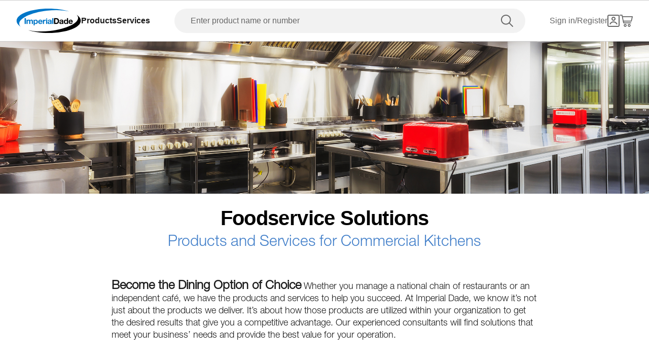

--- FILE ---
content_type: text/html; charset=utf-8
request_url: https://www.imperialdade.com/food-service-packaging-solutions
body_size: 30454
content:
<!DOCTYPE html><html id="app" lang="en"><head><meta charSet="utf-8"/><link rel="preconnect" href="https://s3.amazonaws.com"/><link rel="preconnect" href="https://www.googletagmanager.com"/><meta name="viewport" content="width=device-width, initial-scale=1, maximum-scale=2"/><link rel="stylesheet" href="/_next/static/css/84794c0f790b6b37.css" data-precedence="next"/><link rel="stylesheet" href="/_next/static/css/4b23984ba70575bd.css" data-precedence="next"/><link rel="preload" as="script" fetchPriority="low" href="/_next/static/chunks/webpack-6faa7287bbad33e3.js"/><script src="/_next/static/chunks/fd9d1056-7517d895ca30bbba.js" async=""></script><script src="/_next/static/chunks/8069-2167e9a0af62b0c2.js" async=""></script><script src="/_next/static/chunks/main-app-7f51f9c2bd23e89d.js" async=""></script><script src="/_next/static/chunks/7864-7841ded9066cdf05.js" async=""></script><script src="/_next/static/chunks/app/global-error-121831a1b5190bea.js" async=""></script><script src="/_next/static/chunks/5172-7f1226508da5bb6a.js" async=""></script><script src="/_next/static/chunks/1265-43b6f6f39d8a32cb.js" async=""></script><script src="/_next/static/chunks/6299-bc30bda0627699d8.js" async=""></script><script src="/_next/static/chunks/168-c4ec890149b4e27d.js" async=""></script><script src="/_next/static/chunks/2606-d5cecb83d29135ae.js" async=""></script><script src="/_next/static/chunks/2189-13dad672fec6b631.js" async=""></script><script src="/_next/static/chunks/7781-e01faf14a2240335.js" async=""></script><script src="/_next/static/chunks/6993-099d1f9d1e239f8d.js" async=""></script><script src="/_next/static/chunks/2149-35a05e7a06fad2dc.js" async=""></script><script src="/_next/static/chunks/8026-225e7267ade875bb.js" async=""></script><script src="/_next/static/chunks/5318-3f3e810f51153849.js" async=""></script><script src="/_next/static/chunks/6639-1dc35ab3c81d8449.js" async=""></script><script src="/_next/static/chunks/7730-c2936fa4bce1e27b.js" async=""></script><script src="/_next/static/chunks/1622-a5fef78ee38e94c2.js" async=""></script><script src="/_next/static/chunks/8855-795dd3bf8ee01c04.js" async=""></script><script src="/_next/static/chunks/6366-22a11d783452601d.js" async=""></script><script src="/_next/static/chunks/2506-603a115669ccbdd2.js" async=""></script><script src="/_next/static/chunks/5006-aaef8a596d7d538d.js" async=""></script><script src="/_next/static/chunks/app/layout-74d21cec6e4023a5.js" async=""></script><script src="/_next/static/chunks/703-1623a622f7bd38af.js" async=""></script><script src="/_next/static/chunks/app/error-71c3be2e5364cd5d.js" async=""></script><script src="/_next/static/chunks/9707-e2694921010fcc34.js" async=""></script><script src="/_next/static/chunks/6931-3befa0e1e6973de2.js" async=""></script><script src="/_next/static/chunks/7392-f54fcc15289ecc3e.js" async=""></script><script src="/_next/static/chunks/2670-ac0c3dead2119e6e.js" async=""></script><script src="/_next/static/chunks/146-4bf2f225ca45d684.js" async=""></script><script src="/_next/static/chunks/3667-a03393360d7e56ec.js" async=""></script><script src="/_next/static/chunks/496-c3304bac92699d16.js" async=""></script><script src="/_next/static/chunks/1956-8a3e7690be7f3adc.js" async=""></script><script src="/_next/static/chunks/7562-bfc7636e8afc4fd3.js" async=""></script><script src="/_next/static/chunks/app/(browse)/layout-a601f9879a3247b0.js" async=""></script><script src="/_next/static/chunks/app/(browse)/error-fd135fe856faba8b.js" async=""></script><script src="/_next/static/chunks/app/(browse)/not-found-ad2f8f290c479894.js" async=""></script><link rel="preload" href="https://web.cmp.usercentrics.eu/ui/loader.js" as="script"/><title>Food Service Packaging Solutions</title><meta name="description" content="Find food packaging supplies, paper products, commercial cleaning supplies, and warewashing supplies like commercial dishwashers, compartment sinks, and more here!"/><meta name="keywords" content="restaurant cleaning supplies, food service solutions, food service packaging, commercial dishwasher, warewashing supplies, disposable restaurant supplies"/><meta name="environment" content="Production"/><meta property="og:title" content="Food Service Packaging Solutions"/><meta property="og:description" content="Find food packaging supplies, paper products, commercial cleaning supplies, and warewashing supplies like commercial dishwashers, compartment sinks, and more here!"/><meta property="og:url" content="https://www.imperialdade.com/food-service-packaging-solutions"/><meta property="og:site_name" content="Food Service Packaging Solutions"/><meta property="og:locale" content="en_US"/><meta property="og:image" content="https://s3.amazonaws.com/imperialdade.com/apps/cms/media-lib/market-segments/foodservice_splash-md.jpg"/><meta property="og:type" content="website"/><meta name="twitter:card" content="summary"/><meta name="twitter:title" content="Food Service Packaging Solutions"/><meta name="twitter:description" content="Find food packaging supplies, paper products, commercial cleaning supplies, and warewashing supplies like commercial dishwashers, compartment sinks, and more here!"/><meta name="twitter:image" content="https://s3.amazonaws.com/imperialdade.com/apps/cms/media-lib/market-segments/foodservice_splash-md.jpg"/><link rel="icon" href="/favicon.ico" type="image/x-icon" sizes="32x32"/><link rel="apple-touch-icon" href="/apple-icon.png?39e69e9766661d53" type="image/png" sizes="180x180"/><link rel="apple-touch-icon" href="/apple-icon1.png?d95453960bd2784e" type="image/png" sizes="120x120"/><link rel="apple-touch-icon" href="/apple-icon2.png?129dd0c965befd4f" type="image/png" sizes="152x152"/><script src="/_next/static/chunks/polyfills-c67a75d1b6f99dc8.js" noModule=""></script></head><body class="mx-auto flex min-h-screen flex-col"><style>#nprogress{pointer-events:none}#nprogress .bar{background:#29d;position:fixed;z-index:1600;top: 0;left:0;width:100%;height:3px}#nprogress .peg{display:block;position:absolute;right:0;width:100px;height:100%;box-shadow:0 0 10px #29d,0 0 5px #29d;opacity:1;-webkit-transform:rotate(3deg) translate(0px,-4px);-ms-transform:rotate(3deg) translate(0px,-4px);transform:rotate(3deg) translate(0px,-4px)}#nprogress .spinner{display:block;position:fixed;z-index:1600;top: 15px;right:15px}#nprogress .spinner-icon{width:18px;height:18px;box-sizing:border-box;border:2px solid transparent;border-top-color:#29d;border-left-color:#29d;border-radius:50%;-webkit-animation:nprogress-spinner 400ms linear infinite;animation:nprogress-spinner 400ms linear infinite}.nprogress-custom-parent{overflow:hidden;position:relative}.nprogress-custom-parent #nprogress .bar,.nprogress-custom-parent #nprogress .spinner{position:absolute}@-webkit-keyframes nprogress-spinner{0%{-webkit-transform:rotate(0deg)}100%{-webkit-transform:rotate(360deg)}}@keyframes nprogress-spinner{0%{transform:rotate(0deg)}100%{transform:rotate(360deg)}}</style><div data-name="nextstep-wrapper" data-nextstep="dev" style="position:relative;width:100%"><div data-name="nextstep-site" style="display:block;width:100%"><header class="bg-white print:hidden " data-testid="global-header"><div class=" xl:container md:mx-8 md:px-0 xl:mx-auto xl:px-8" data-testid="header-skip-content"><a data-testid="link" href="#skip-to-nav" class="text-base text-black hover:underline font-normal leading-[20px] nav absolute -translate-y-16" id="skip-navigation" alt="Skip navigation">Skip to navigation</a><a data-testid="link" href="#skip-to-content" class="inline-flex items-center justify-center rounded-full font-bold ring-offset-background transition-colors focus-visible:outline-none focus-visible:ring-2 focus-visible:ring-ring focus-visible:ring-offset-2 disabled:pointer-events-none disabled:text-neutral-600 bg-secondary border border-blue hover:bg-secondary/80 hover:text-secondary-500 hover:border-secondary-500 disabled:border-neutral-700 py-2 gap-2 text-blue px-[27px] md:px-[23px] sm:h-auto md:h-[42px] md:text-base md:!leading-[20px] w-full md:w-auto nav sr-only h-[3rem] focus:not-sr-only focus:mb-[1rem] focus:ml-4 focus:mt-[1.2rem] focus:h-[3rem] focus:px-[48px] focus:md:ml-0 focus:lg:h-[2.5rem] focus:lg:px-[23px]" tabindex="0">Skip to main content</a></div><div data-orientation="horizontal" role="separator" data-testid="separator" class="shrink-0 bg-neutral-400 h-[1px] w-full" aria-orientation="horizontal"></div><nav class="flex flex-row flex-wrap items-center justify-between p-4 pt-[21px] md:px-8 lg:flex-nowrap lg:px-8 lg:py-4 xl:mx-auto xl:w-[1440px]" id="skip-to-nav"><div class="order-1 flex flex-row items-center gap-12"><a class="items-center justify-center rounded-full text-16 font-bold ring-offset-backgroundtransition-colors focus-visible:outline-none focus-visible:ring-2 focus-visible:ring-ring focus-visible:ring-offset-2 disabled:pointer-events-none disabled:text-neutral-600 bg-transparent h-auto w-auto p-0 hidden lg:inline" data-testid="logo-button" aria-label="Imperial Dade" tabindex="0" href="/"><svg class="" data-testid="imperial-logo-horizontal" xmlns="http://www.w3.org/2000/svg" width="128" height="48" viewBox="0 0 174 66" fill="none"><path d="M91.1869 60.5326C68.3313 63.1011 47.1141 62.0988 31.523 58.4204C46.5812 63.155 65.9134 66 87 66C135.049 66 174 51.2252 174 32.9982C174 27.1465 169.98 21.6504 162.937 16.8871C164.945 18.9167 166.221 21.1367 166.645 23.5219C169.393 38.9721 135.608 55.5394 91.1869 60.5326Z" fill="black"></path><path d="M82.8131 5.46737C105.669 2.89893 126.886 3.90116 142.477 7.5796C127.415 2.84504 108.087 0 87 0C38.9506 0 0 14.7748 0 32.9982C0 38.8499 4.02012 44.3461 11.0635 49.1094C9.05525 47.0797 7.77925 44.8597 7.35513 42.4745C4.60738 27.0279 38.3924 10.457 82.8131 5.46737Z" fill="#0077c8"></path><path d="M104.737 38.6236H107.826C109.834 38.6236 111.752 37.4023 111.752 33.9466C111.752 30.7998 110.649 28.7881 107.209 28.7881H104.741V38.6236H104.737ZM101.275 25.9071H108.068C112.15 25.9071 115.213 28.4433 115.213 33.6233C115.213 38.1459 112.875 41.5118 108.068 41.5118H101.275V25.9071Z" fill="black"></path><path d="M123.54 35.9798C123.011 36.4396 121.909 36.4611 120.937 36.6335C119.966 36.8311 119.085 37.158 119.085 38.2931C119.085 39.4283 119.987 39.7336 121.002 39.7336C123.449 39.7336 123.54 37.8118 123.54 37.1329V35.9762V35.9798ZM116.308 33.6843C116.486 30.7782 119.11 29.9053 121.666 29.9053C123.939 29.9053 126.672 30.4082 126.672 33.1167V38.9936C126.672 40.021 126.781 41.0484 127.067 41.5046H123.892C123.779 41.1562 123.692 40.7826 123.671 40.4126C122.677 41.4399 121.224 41.8099 119.835 41.8099C117.675 41.8099 115.953 40.7395 115.953 38.4225C115.953 35.8648 117.892 35.2541 119.835 34.9919C121.753 34.7081 123.54 34.7728 123.54 33.5047C123.54 32.172 122.616 31.9744 121.51 31.9744C120.321 31.9744 119.549 32.4558 119.437 33.6807H116.304L116.308 33.6843Z" fill="black"></path><path d="M133.904 32.2402C131.852 32.2402 131.149 33.9897 131.149 35.8468C131.149 37.704 131.965 39.475 133.904 39.475C135.977 39.475 136.594 37.6825 136.594 35.8253C136.594 33.9681 135.934 32.2402 133.904 32.2402ZM136.637 40.0641H136.594C135.865 41.2891 134.585 41.8135 133.132 41.8135C129.692 41.8135 128.017 38.8859 128.017 35.7606C128.017 32.6354 129.713 29.9053 133.066 29.9053C134.411 29.9053 135.735 30.4729 136.441 31.5865H136.485V25.9071H139.617V41.5082H136.637V40.0641Z" fill="black"></path><path d="M149.1 34.647C148.813 33.0736 148.132 32.2438 146.609 32.2438C144.623 32.2438 144.05 33.7741 144.007 34.647H149.1ZM144.007 36.6156C144.094 38.5805 145.065 39.4786 146.805 39.4786C148.063 39.4786 149.078 38.7134 149.274 38.013H152.032C151.152 40.6784 149.274 41.8171 146.697 41.8171C143.101 41.8171 140.875 39.3708 140.875 35.872C140.875 32.3732 143.235 29.9089 146.697 29.9089C150.579 29.9089 152.453 33.1419 152.232 36.6192H144.007V36.6156Z" fill="black"></path><path d="M25.2119 25.9036H21.75V41.5082H25.2119V25.9036Z" fill="#0077c8"></path><path d="M29.8156 30.2106V31.7409H29.8591C30.6748 30.5842 31.8674 29.9053 33.3428 29.9053C34.8181 29.9053 36.0543 30.4298 36.6741 31.784C37.3339 30.7998 38.5265 29.9053 40.1143 29.9053C42.5394 29.9053 44.283 31.0189 44.283 33.9466V41.5082H41.151V35.1068C41.151 33.5981 41.0169 32.3516 39.2298 32.3516C37.4426 32.3516 37.1345 33.7921 37.1345 35.2146V41.5082H34.0025V35.1715C34.0025 33.8603 34.0895 32.3516 32.1066 32.3516C31.4904 32.3516 29.9896 32.7467 29.9896 34.9524V41.5082H26.8576V30.2106H29.8156Z" fill="#0077c8"></path><path d="M54.4004 35.8899C54.4004 34.0974 53.6754 32.2402 51.6671 32.2402C49.6589 32.2402 48.9556 34.0543 48.9556 35.8899C48.9556 37.7256 49.6589 39.475 51.6889 39.475C53.7189 39.475 54.4004 37.7256 54.4004 35.8899ZM45.9324 30.207H48.9085V31.6475H48.952C49.7024 30.4441 50.9349 29.8981 52.3486 29.8981C55.9193 29.8981 57.5288 32.7611 57.5288 35.9726C57.5288 38.9864 55.854 41.8063 52.5226 41.8063C51.156 41.8063 49.8546 41.2172 49.1043 40.1H49.0607V45.4776H45.9287V30.2035L45.9324 30.207Z" fill="#0077c8"></path><path d="M71.2711 30.2106H74.2473V32.3085H74.2907C74.8635 30.8896 76.4077 29.9053 77.9302 29.9053C78.1514 29.9053 78.416 29.9484 78.6154 30.0131V32.8976C78.329 32.833 77.865 32.7899 77.4916 32.7899C75.197 32.7899 74.4031 34.4279 74.4031 36.418V41.5082H71.2711V30.2106Z" fill="#0077c8"></path><path d="M91.7125 35.9798C91.1833 36.4396 90.0813 36.4611 89.1098 36.6335C88.1383 36.8311 87.2574 37.158 87.2574 38.2931C87.2574 39.4283 88.16 39.7336 89.175 39.7336C91.6219 39.7336 91.7089 37.8118 91.7089 37.1329V35.9762L91.7125 35.9798ZM84.4806 33.6843C84.6546 30.7782 87.2791 29.9053 89.8384 29.9053C92.1113 29.9053 94.8445 30.4082 94.8445 33.1167V38.9936C94.8445 40.021 94.9569 41.0484 95.2396 41.5046H92.0641C91.9554 41.1562 91.8648 40.7826 91.843 40.4126C90.8498 41.4399 89.3961 41.8099 88.0078 41.8099C85.8473 41.8099 84.1254 40.7395 84.1254 38.4225C84.1254 35.8648 86.0648 35.2541 88.0078 34.9919C89.9254 34.7081 91.7125 34.7728 91.7125 33.5047C91.7125 32.172 90.7881 31.9744 89.6861 31.9744C88.4935 31.9744 87.725 32.4558 87.6126 33.6807H84.4806V33.6843Z" fill="#0077c8"></path><path d="M99.6259 25.9036H96.4939V41.5082H99.6259V25.9036Z" fill="#0077c8"></path><path d="M83.0886 30.2106H79.9566V41.5082H83.0886V30.2106Z" fill="#0077c8"></path><path d="M83.0886 28.0086C83.0886 28.8636 82.389 29.5604 81.5226 29.5604C80.6563 29.5604 79.9566 28.8671 79.9566 28.0086C79.9566 27.1501 80.6563 26.4568 81.5226 26.4568C82.389 26.4568 83.0886 27.1501 83.0886 28.0086Z" fill="#0077c8"></path><path d="M66.7798 34.6434C66.4934 33.0701 65.8083 32.2402 64.2894 32.2402C62.3029 32.2402 61.7301 33.7705 61.6866 34.6434H66.7798ZM61.6866 36.612C61.7736 38.5769 62.7451 39.475 64.4851 39.475C65.743 39.475 66.758 38.7098 66.9538 38.013H69.7124C68.8315 40.6784 66.9538 41.8135 64.3764 41.8135C60.7804 41.8135 58.5546 39.3672 58.5546 35.8684C58.5546 32.3696 60.9145 29.9017 64.3764 29.9017C68.2588 29.9017 70.1329 33.1347 69.9118 36.612H61.6866Z" fill="#0077c8"></path></svg></a><a class="inline-flex items-center justify-center rounded-full text-16 font-bold ring-offset-backgroundtransition-colors focus-visible:outline-none focus-visible:ring-2 focus-visible:ring-ring focus-visible:ring-offset-2 disabled:pointer-events-none disabled:text-neutral-600 bg-transparent h-auto w-auto p-0 translate-y-1/4.5 absolute left-1/2 -translate-x-1/2 lg:hidden" data-testid="" aria-label="Imperial Dade" href="/"><svg class="" data-testid="imperial-logo-vertical" xmlns="http://www.w3.org/2000/svg" width="60" height="32" viewBox="0 0 122 66" fill="none"><path d="M56.3818 49.8195H59.5538C61.6151 49.8195 63.5849 48.5543 63.5849 44.9846C63.5849 41.7317 62.4538 39.6527 58.9184 39.6527H56.3818V49.8195ZM52.826 36.6712H59.8029C63.9941 36.6712 67.1407 39.2927 67.1407 44.6474C67.1407 49.3251 64.7413 52.8035 59.8029 52.8035H52.826V36.6712Z" fill="black"></path><path d="M75.6934 47.0864C75.1495 47.5605 74.0159 47.5833 73.0195 47.7633C72.0232 47.9661 71.1158 48.3059 71.1158 49.4797C71.1158 50.6536 72.0435 50.9705 73.0856 50.9705C75.5993 50.9705 75.6908 48.9828 75.6908 48.2805V47.0838L75.6934 47.0864ZM68.2641 44.7133C68.4445 41.7089 71.1413 40.8038 73.7668 40.8038C76.1 40.8038 78.9086 41.3235 78.9086 44.1251V50.2023C78.9086 51.2646 79.0204 52.3269 79.3152 52.801H76.0543C75.9399 52.4385 75.8484 52.0556 75.8281 51.6728C74.8089 52.7351 73.3144 53.1179 71.886 53.1179C69.6671 53.1179 67.8981 52.01 67.8981 49.6166C67.8981 46.9723 69.8907 46.341 71.886 46.0697C73.8557 45.7756 75.6908 45.844 75.6908 44.5333C75.6908 43.1566 74.7402 42.9512 73.6067 42.9512C72.3841 42.9512 71.5911 43.4481 71.4767 44.7133H68.2615H68.2641Z" fill="black"></path><path d="M86.3353 43.2225C84.2283 43.2225 83.5039 45.0302 83.5039 46.952C83.5039 48.8738 84.3401 50.7017 86.3353 50.7017C88.4653 50.7017 89.0981 48.8484 89.0981 46.9292C89.0981 45.0099 88.4195 43.225 86.3353 43.225M89.1439 51.3128H89.0981C88.3509 52.5779 87.0368 53.1205 85.5423 53.1205C82.0094 53.1205 80.2887 50.0933 80.2887 46.8632C80.2887 43.6332 82.0323 40.8088 85.4762 40.8088C86.8564 40.8088 88.2162 41.397 88.9405 42.5481H88.9863V36.6762H92.204V52.8061H89.1464V51.3153L89.1439 51.3128Z" fill="black"></path><path d="M101.944 45.7071C101.649 44.082 100.947 43.2225 99.3842 43.2225C97.3458 43.2225 96.7562 44.8045 96.713 45.7071H101.944ZM96.713 47.7405C96.8045 49.7738 97.8008 50.6992 99.5876 50.6992C100.879 50.6992 101.921 49.9082 102.124 49.1856H104.956C104.051 51.9415 102.124 53.1154 99.4757 53.1154C95.7827 53.1154 93.4952 50.5851 93.4952 46.9697C93.4952 43.3543 95.9174 40.8038 99.4757 40.8038C103.461 40.8038 105.385 44.1479 105.159 47.7405H96.7104H96.713Z" fill="black"></path><path d="M20.3765 18.4395H16.8207V34.5719H20.3765V18.4395Z" fill="#0077c8"></path><path d="M25.1066 22.8891V24.4686H25.1523C25.9911 23.2719 27.2136 22.5721 28.731 22.5721C30.2484 22.5721 31.5192 23.1147 32.1521 24.5142C32.8307 23.4975 34.0558 22.5721 35.685 22.5721C38.1784 22.5721 39.9677 23.7257 39.9677 26.7529V34.5694H36.7525V27.9496C36.7525 26.3904 36.6152 25.1024 34.7802 25.1024C32.9451 25.1024 32.6274 26.5932 32.6274 28.0637V34.5694H29.4096V28.0181C29.4096 26.6616 29.5011 25.1024 27.4627 25.1024C26.8273 25.1024 25.287 25.5106 25.287 27.7924V34.5694H22.0693V22.8891H25.1066Z" fill="#0077c8"></path><path d="M50.358 28.7634C50.358 26.9101 49.6108 24.9883 47.5495 24.9883C45.4882 24.9883 44.7638 26.8645 44.7638 28.7634C44.7638 30.6624 45.4882 32.4676 47.5724 32.4676C49.6565 32.4676 50.358 30.6599 50.358 28.7634ZM41.6605 22.8891H44.7181V24.3798H44.7638C45.534 23.1375 46.8022 22.5721 48.2535 22.5721C51.9237 22.5721 53.5758 25.5309 53.5758 28.8547C53.5758 31.9732 51.8551 34.8863 48.4365 34.8863C47.031 34.8863 45.6941 34.2753 44.924 33.1242H44.8807V38.6817H41.663V22.8891H41.6605Z" fill="#0077c8"></path><path d="M67.6871 22.8891H70.7448V25.0568H70.7905C71.3802 23.5888 72.9662 22.5721 74.5293 22.5721C74.758 22.5721 75.0275 22.6178 75.2308 22.6837V25.6678C74.936 25.5993 74.4607 25.5537 74.0769 25.5537C71.7208 25.5537 70.9049 27.2473 70.9049 29.306V34.5694H67.6871V22.8891Z" fill="#0077c8"></path><path d="M88.6838 28.8547C88.1399 29.3288 87.0089 29.3516 86.01 29.5317C85.0137 29.737 84.1088 30.0742 84.1088 31.2506C84.1088 32.427 85.0365 32.7414 86.0786 32.7414C88.5923 32.7414 88.6838 30.7537 88.6838 30.0514V28.8547ZM81.2545 26.4816C81.435 23.4773 84.1317 22.5721 86.7572 22.5721C89.0905 22.5721 91.899 23.0919 91.899 25.8934V31.9707C91.899 33.033 92.0134 34.0953 92.3057 34.5694H89.0447C88.9329 34.2068 88.8414 33.824 88.8185 33.4411C87.7993 34.5035 86.3048 34.8863 84.8764 34.8863C82.6575 34.8863 80.8911 33.7783 80.8911 31.385C80.8911 28.7406 82.8837 28.1093 84.8764 27.838C86.8462 27.5439 88.6813 27.6124 88.6813 26.3016C88.6813 24.9249 87.7307 24.7196 86.5971 24.7196C85.372 24.7196 84.5816 25.2165 84.4672 26.4816H81.252H81.2545Z" fill="#0077c8"></path><path d="M96.8146 18.4395H93.5969V34.5719H96.8146V18.4395Z" fill="#0077c8"></path><path d="M79.8287 22.8891H76.6109V34.5719H79.8287V22.8891Z" fill="#0077c8"></path><path d="M79.8261 20.6123C79.8261 21.4972 79.1068 22.2172 78.2172 22.2172C77.3277 22.2172 76.6084 21.4997 76.6084 20.6123C76.6084 19.725 77.3277 19.0075 78.2172 19.0075C79.1068 19.0075 79.8261 19.725 79.8261 20.6123Z" fill="#0077c8"></path><path d="M63.074 27.4755C62.7792 25.8503 62.0777 24.9909 60.5145 24.9909C58.4761 24.9909 57.8865 26.5729 57.8407 27.4755H63.074ZM57.8433 29.5088C57.9347 31.5422 58.9311 32.4676 60.7204 32.4676C62.0116 32.4676 63.0537 31.6766 63.257 30.954H66.0884C65.1836 33.7099 63.257 34.8863 60.606 34.8863C56.913 34.8863 54.6255 32.356 54.6255 28.7406C54.6255 25.1252 57.0477 22.5721 60.606 22.5721C64.5914 22.5721 66.518 25.9163 66.2918 29.5088H57.8433Z" fill="#0077c8"></path><path d="M114.891 43.4532C118.03 27.3513 96.4461 9.61908 66.6832 3.84611C55.5761 1.69107 44.9011 1.50853 35.718 2.96128C43.4193 1.05977 51.9796 0 61 0C94.6898 0 122 14.7734 122 33C122 40.5401 117.323 47.4869 109.457 53.0444C112.296 50.2834 114.187 47.0635 114.891 43.4532Z" fill="black"></path><path d="M12.5431 12.9556C9.70408 15.7166 7.81308 18.9365 7.10904 22.5468C3.97008 38.6487 25.5539 56.3809 55.3168 62.1539C66.4239 64.3089 77.1015 64.4915 86.2845 63.0387C78.5807 64.9402 70.0204 66 61 66C27.3102 66 0 51.2266 0 33C0 25.4599 4.67667 18.5131 12.5431 12.9556Z" fill="#0077c8"></path></svg></a><div class="flex flex-row items-center gap-12  leading-5 max-lg:hidden"><nav aria-label="Main" data-orientation="horizontal" dir="ltr" class="relative z-[50] flex max-w-max flex-1 items-center justify-center"><div style="position:relative"><ul data-orientation="horizontal" class="group flex flex-1 list-none items-center justify-center gap-x-12" dir="ltr"><li><button id="radix-:R1ol2dsqta:-trigger-product" data-state="closed" aria-expanded="false" aria-controls="radix-:R1ol2dsqta:-content-product" class="group inline-flex h-10 w-max items-center justify-center bg-background py-2 transition-colors hover:bg-accent hover:text-accent-foreground disabled:pointer-events-none disabled:opacity-50 data-[active]:bg-accent/50 data-[state=open]:bg-accent/50 group rounded-none text-[16px] font-bold leading-normal text-black false" data-testid="products-navigation" data-radix-collection-item="">Products</button></li><li><button id="radix-:R1ol2dsqta:-trigger-services" data-state="closed" aria-expanded="false" aria-controls="radix-:R1ol2dsqta:-content-services" class="group inline-flex h-10 w-max items-center justify-center bg-background py-2 transition-colors hover:bg-accent hover:text-accent-foreground disabled:pointer-events-none disabled:opacity-50 data-[active]:bg-accent/50 data-[state=open]:bg-accent/50 group rounded-none text-[16px] font-bold leading-normal text-black false" data-testid="services-navigation" data-radix-collection-item="">Services</button></li></ul></div><div class="absolute left-[-180px] top-[54px] flex justify-center"></div></nav></div></div><form data-ga="search-bar" data-testid="search-form" class="order-last mt-4 w-full lg:order-2 lg:m-0 lg:px-12"><div class="relative w-full"><label class="text-xs font-helvetica text-neutral-700 not-italic tracking-normal leading-4 font-normal sr-only" for="input-search">Enter product name or number</label><fieldset class="relative w-full"><input id="input-search" data-testid="input-search" type="text" placeholder="Enter product name or number" aria-label="" autoComplete="off" class="block w-full p-4 font-normal leading-5 border focus:outline-none disabled:bg-disabled disabled:text-neutral-600 disabled:border-neutral-400 border-neutral-700 h-[48px] W-full focus:border-1 rounded-full border-none bg-neutral-300 bg-opacity-50 pl-8 pr-16 text-black placeholder:text-base placeholder:text-neutral-700 focus:border-solid focus:border-blue focus:bg-white focus:pr-32 focus:placeholder:text-transparent" inputMode="search" accept=""/><button class="inline-flex items-center justify-center rounded-full text-16 font-bold ring-offset-backgroundtransition-colors focus-visible:outline-none focus-visible:ring-2 focus-visible:ring-ring focus-visible:ring-offset-2 disabled:pointer-events-none disabled:text-neutral-600 bg-transparent h-auto w-auto p-0 absolute right-0 top-0 py-3 pl-4 pr-6" data-testid="search" type="submit" aria-label="search"><svg data-testid="search-icon" width="24" height="24" viewBox="0 0 24 24" fill="none" xmlns="http://www.w3.org/2000/svg"><path fill-rule="evenodd" clip-rule="evenodd" d="M15.3781 15.3781C18.4467 12.3095 18.4467 7.3344 15.3781 4.26582C12.3095 1.19725 7.3344 1.19725 4.26582 4.26582C1.19725 7.3344 1.19725 12.3095 4.26582 15.3781C7.3344 18.4467 12.3095 18.4467 15.3781 15.3781ZM16.7671 16.7671C20.6029 12.9314 20.6029 6.7125 16.7671 2.87679C12.9314 -0.958929 6.7125 -0.958929 2.87679 2.87679C-0.958929 6.7125 -0.958929 12.9314 2.87679 16.7671C6.7125 20.6029 12.9314 20.6029 16.7671 16.7671Z" fill="#666666"></path><path d="M15.3781 16.7671C14.9945 16.3836 14.9945 15.7617 15.3781 15.3781C15.7617 14.9945 16.3836 14.9945 16.7671 15.3781L23.7123 22.3233C24.0959 22.7069 24.0959 23.3288 23.7123 23.7123C23.3288 24.0959 22.7069 24.0959 22.3233 23.7123L15.3781 16.7671Z" fill="#666666"></path></svg></button></fieldset></div></form><div class="relative order-3 flex items-center justify-end gap-6 lg:gap-12"><button class="items-center justify-center rounded-full text-16 font-bold ring-offset-backgroundtransition-colors focus-visible:outline-none focus-visible:ring-2 focus-visible:ring-ring focus-visible:ring-offset-2 disabled:pointer-events-none disabled:text-neutral-600 bg-transparent h-auto w-auto p-0 min-w-max self-center hidden flex-row gap-2 md:flex" data-testid="signin-test-id" aria-label="Sign in" data-state="closed"><span data-testid="sign-in-text" class="hidden whitespace-nowrap text-base font-normal md:inline text-neutral-700">Sign in/Register</span><svg class="" data-testid="account-outline-icon" xmlns="http://www.w3.org/2000/svg" width="24" height="24" viewBox="0 0 24 24" fill="none"><path fill-rule="evenodd" clip-rule="evenodd" d="M21 2H3C2.44772 2 2 2.44772 2 3V21C2 21.5523 2.44772 22 3 22H21C21.5523 22 22 21.5523 22 21V3C22 2.44772 21.5523 2 21 2ZM3 0C1.34315 0 0 1.34315 0 3V21C0 22.6569 1.34315 24 3 24H21C22.6569 24 24 22.6569 24 21V3C24 1.34315 22.6569 0 21 0H3Z" fill="#666666"></path><path fill-rule="evenodd" clip-rule="evenodd" d="M13.2357 15.2781C12.4166 15.1079 11.5682 15.1002 10.7476 15.2565C8.68683 15.6491 6.95222 17.0327 6.11138 18.9546L5.91615 19.4008L4.08384 18.5992L4.27906 18.153C5.38436 15.6266 7.66449 13.8078 10.3734 13.2919C11.4535 13.0861 12.5673 13.0965 13.6426 13.32C16.0617 13.8226 18.1509 15.3633 19.3379 17.5337L19.8774 18.5202L18.1226 19.4798L17.5832 18.4934C16.6789 16.8399 15.0839 15.6622 13.2357 15.2781Z" fill="#666666"></path><path fill-rule="evenodd" clip-rule="evenodd" d="M12 10C13.1046 10 14 9.10457 14 8C14 6.89543 13.1046 6 12 6C10.8954 6 10 6.89543 10 8C10 9.10457 10.8954 10 12 10ZM12 12C14.2091 12 16 10.2091 16 8C16 5.79086 14.2091 4 12 4C9.79086 4 8 5.79086 8 8C8 10.2091 9.79086 12 12 12Z" fill="#666666"></path></svg></button><button class="inline-flex items-center justify-center rounded-full text-16 font-bold ring-offset-backgroundtransition-colors focus-visible:outline-none focus-visible:ring-2 focus-visible:ring-ring focus-visible:ring-offset-2 disabled:pointer-events-none disabled:text-neutral-600 bg-transparent p-0 relative h-6 w-[26px]" data-testid="cart-icon-button" aria-label="Shopping Cart "><svg xmlns="http://www.w3.org/2000/svg" width="26" height="24" viewBox="0 0 26 24" fill="none"><path d="M0.84812 4.11509e-07C0.379703 4.11509e-07 0 0.393118 0 0.878051C0 1.36298 0.379703 1.7561 0.84812 1.7561H4.11692L7.03233 15.997C7.14768 16.533 7.48704 16.9792 7.91579 16.9756H22.0511C22.4992 16.9821 22.9113 16.5615 22.9113 16.0976C22.9113 15.6336 22.4992 15.213 22.0511 15.2195H8.60489L8.24265 13.4634H23.182C23.5617 13.4605 23.9205 13.1611 24.0036 12.7775L25.9825 3.99696C26.0928 3.48738 25.6653 2.93058 25.1609 2.92684H6.09587L5.63647 0.695124C5.55621 0.30524 5.19106 -0.000409345 4.80602 4.11509e-07H0.84812ZM6.44925 4.68294H24.0919L22.5105 11.7073H7.88927L6.44925 4.68294ZM11.0256 18.1463C9.47427 18.1463 8.1985 19.4671 8.1985 21.0732C8.1985 22.6792 9.47427 24 11.0256 24C12.5769 24 13.8526 22.6792 13.8526 21.0732C13.8526 19.4671 12.5769 18.1463 11.0256 18.1463ZM18.9414 18.1463C17.3901 18.1463 16.1143 19.4671 16.1143 21.0732C16.1143 22.6792 17.3901 24 18.9414 24C20.4927 24 21.7684 22.6792 21.7684 21.0732C21.7684 19.4671 20.4927 18.1463 18.9414 18.1463ZM11.0256 19.9024C11.6602 19.9024 12.1564 20.4162 12.1564 21.0732C12.1564 21.7301 11.6602 22.2439 11.0256 22.2439C10.391 22.2439 9.89474 21.7301 9.89474 21.0732C9.89474 20.4162 10.391 19.9024 11.0256 19.9024ZM18.9414 19.9024C19.5759 19.9024 20.0722 20.4162 20.0722 21.0732C20.0722 21.7301 19.5759 22.2439 18.9414 22.2439C18.3068 22.2439 17.8105 21.7301 17.8105 21.0732C17.8105 20.4162 18.3068 19.9024 18.9414 19.9024Z" fill="#666666"></path></svg></button></div></nav><div data-orientation="horizontal" role="separator" data-testid="separator" class="shrink-0 bg-neutral-400 h-[1px] w-full" aria-orientation="horizontal"></div></header><div class="grid gap-x-4 md:gap-x-8 grid-cols-6 md:grid-cols-6 lg:grid-cols-12 grid-rows-1 md:grid-rows-1 lg:grid-rows-1 flex-grow"><div class="col-span-6 md:col-span-6 lg:col-span-12 row-span-1 md:row-span-1 lg:row-span-1"><main class="xl:min-h-[calc(100vh-650px)]" id="skip-to-content"><section class="bg-white" data-vocab="static pages" data-testid="static-page"><section id="legacy"><div><link rel="canonical" href="https://www.imperialdade.com/food-service-packaging-solutions"><link rel="apple-touch-icon" sizes="180x180" href="https://legacy.imperialdade.com/apple-touch-icon.png"><link rel="icon" type="image/png" sizes="32x32" href="https://legacy.imperialdade.com/favicon-32x32.png"><link rel="icon" type="image/png" sizes="16x16" href="https://legacy.imperialdade.com/favicon-16x16.png"><link rel="mask-icon" href="https://legacy.imperialdade.com/safari-pinned-tab.svg" color="#5bbad5"><link rel="stylesheet" href="https://legacy.imperialdade.com/css/bootstrap-scoped.css"><link rel="stylesheet" href="https://pro.fontawesome.com/releases/v5.10.0/css/all.css" integrity="sha384-AYmEC3Yw5cVb3ZcuHtOA93w35dYTsvhLPVnYs9eStHfGJvOvKxVfELGroGkvsg+p" crossorigin="anonymous"><link rel="stylesheet" href="https://legacy.imperialdade.com/css/site-new.css"><link rel="stylesheet" href="https://legacy.imperialdade.com/css/animate.css"><link rel="stylesheet" href="https://legacy.imperialdade.com/css/fonts-new.css"><link rel="stylesheet" href="https://legacy.imperialdade.com/css/content-page-title-style.css"><link rel="stylesheet" href="https://legacy.imperialdade.com/css/sidebar-style.css"><style>          ._5ba3b16f-361f-46f1-be78-11e17d9c8380 {    background-size: cover;    background-position: top right;    height: 40vh;    }    .hero-image {    background-image: url("https://s3.amazonaws.com/imperialdade.com/apps/cms/media-lib/market-segments/foodservice_splash-lg.jpg");    }    @media (max-width: 576px) {    .hero-image-responsive {    background-image: url("https://s3.amazonaws.com/imperialdade.com/apps/cms/media-lib/market-segments/foodservice_splash-xs.jpg");    }    }    @media (min-width: 577px) and (max-width: 1199px) {    .hero-image-responsive {    background-image: url("https://s3.amazonaws.com/imperialdade.com/apps/cms/media-lib/market-segments/foodservice_splash-md.jpg");    }    }    @media (min-width: 1200px) {    .hero-image-responsive {    background-image: url("https://s3.amazonaws.com/imperialdade.com/apps/cms/media-lib/market-segments/foodservice_splash-lg.jpg");    }    }    </style><style>section#legacy .title-text {font-family: Helvetica;font-weight: 700 !important;font-size: 40px !important;line-height: 46px !important;color: #000 !important;}section#legacy .subtitle-text {font-size:30px !important;margin-top: 5px !important;margin-bottom: 40px !important;}section#legacy hr{display:none !important;}section#legacy a {text-decoration:none !important;color:#0077c8 !important;}section#legacy .lead-text {font-size: 24px !important;font-weight: 600 !important;line-height: 30px;margin-end: 10px !important;}section#legacy h3 {font-family: Helvetica;font-weight: 700;font-size: 26px;line-height: 32px;}section#legacy .content-page-title {margin-top: 20px;}.hero-image-responsive {height: 300px !important;}section#legacy .imperial-gray-text, section#legacy ul li{color:#1A1A1A !important;font-size:18px !important;line-height:24px !important;}section#legacy ul li{margin: 0 10px !important;}section#legacy .content-section{display:flex; justify-content:center}section#legacy .bootstrap-column{max-width:864px !important;}</style><script type="text/javascript">        var MTUserId = 'c316526b-f729-4c4a-b5dc-5a634d3f034d';        var MTFontIds = new Array();        MTFontIds.push("5664067"); // Neue Helvetica® W05 36 Thin Italic        MTFontIds.push("5664081"); // Neue Helvetica® W05 35 Thin        MTFontIds.push("5664085"); // Neue Helvetica® W05 45 Light        MTFontIds.push("5664089"); // Neue Helvetica® W05 46 Light Italic        MTFontIds.push("5664093"); // Neue Helvetica® W05 55 Roman        MTFontIds.push("5664098"); // Neue Helvetica® W05 56 Italic        MTFontIds.push("5664103"); // Neue Helvetica® W05 65 Medium        MTFontIds.push("5664107"); // Neue Helvetica® W05 66 Medium Italic        MTFontIds.push("5664111"); // Neue Helvetica® W05 76 Bold Italic        MTFontIds.push("5664149"); // Neue Helvetica® W01 75 Bold        (function () {            var mtTracking = document.createElement('script');            mtTracking.type = 'text/javascript';            mtTracking.async = 'true';            mtTracking.src = 'https://legacy.imperialdade.com/fonts/mtiFontTrackingCode.js';            (document.getElementsByTagName('head')[0] || document.getElementsByTagName('body')[0]).appendChild(mtTracking);        })();        window.version='2ba5d697060fc79923231c475bd0cd81d223d650';    </script><script src="https://code.jquery.com/jquery-3.5.1.min.js" integrity="sha256-9/aliU8dGd2tb6OSsuzixeV4y/faTqgFtohetphbbj0=" crossorigin="anonymous"></script><script src="https://legacy.imperialdade.com/lib/bootstrap/dist/js/bootstrap.bundle.min.js"></script><script src="https://legacy.imperialdade.com/lib/jquery-validation/dist/jquery.validate.min.js"></script><script src="https://legacy.imperialdade.com/js/site.js?v=K4jK-_8-r7tTp4Je3dHscD3LZzEDCZ3rgKLK_OM7KlM"></script><script src="https://cdn.jsdelivr.net/npm/popper.js@1.16.0/dist/umd/popper.min.js" integrity="sha384-Q6E9RHvbIyZFJoft+2mJbHaEWldlvI9IOYy5n3zV9zzTtmI3UksdQRVvoxMfooAo" crossorigin="anonymous"></script><script src="https://cdn.jsdelivr.net/npm/bootstrap@5.0.2/dist/js/bootstrap.bundle.min.js" integrity="sha384-MrcW6ZMFYlzcLA8Nl+NtUVF0sA7MsXsP1UyJoMp4YLEuNSfAP+JcXn/tWtIaxVXM" crossorigin="anonymous"></script><script>        var popoverTriggerList = [].slice.call(document.querySelectorAll('[data-bs-toggle="popover"]'));        var popoverList = popoverTriggerList.map(function (popoverTriggerEl) {            return new bootstrap.Popover(popoverTriggerEl);        })    </script><script>      $(document).ready(function(){              });          /*    $(document).ready(function () {    var name = $("#category-name").val();    $(".title-text").html("<span class='hn-bold'>" + name + "</span>");    });    */    </script>                <div class="container-fluid">        <div class="_5ba3b16f-361f-46f1-be78-11e17d9c8380 hero-image-responsive fullwidth">        &nbsp;    </div>    <div class="_671f5f3c-9e25-4dc4-af2e-0c49b9d57fd2 col-12 content-page-title text-center">    <div class="title-text imperial-gray-text hn">            <h1 class="title-text">Foodservice Solutions</h1>    </div>    <div class="imperial-blue-text hn-light subtitle-container">            <h2 class="subtitle-text">Products and Services for Commercial Kitchens</h2>    </div>    <hr></div>    <div class="container content-body">  <div class="content-section row">      <div class="bootstrap-column col-12">    <p class="_e03e1f2d-f301-4476-a650-2447f2f3b359 paragraph "><style>section#legacy .title-text {font-family: Helvetica;font-weight: 700 !important;font-size: 40px !important;line-height: 46px !important;color: #000 !important;}section#legacy .subtitle-text {font-size:30px !important;margin-top: 5px !important;margin-bottom: 40px !important;}section#legacy hr{display:none !important;}section#legacy a {text-decoration:none !important;color:#0077c8 !important;}section#legacy .lead-text {font-size: 24px !important;font-weight: 600 !important;line-height: 30px;margin-end: 10px !important;}section#legacy h3 {font-family: Helvetica;font-weight: 700;font-size: 26px;line-height: 32px;}section#legacy .content-page-title {margin-top: 20px;}.hero-image-responsive {height: 300px !important;}section#legacy .imperial-gray-text, section#legacy ul li{color:#1A1A1A !important;font-size:18px !important;line-height:24px !important;}section#legacy ul li{margin: 0 10px !important;}section#legacy .content-section{display:flex; justify-content:center}section#legacy .bootstrap-column{max-width:864px !important;}</style><p class='hn-light imperial-gray-text mb-5'><span class='lead-text'>Become the Dining Option of Choice</span> Whether you manage a national chain of restaurants or an independent café, we have the products and services to help you succeed. At Imperial Dade, we know it’s not just about the products we deliver. It’s about how those products are utilized within your organization to get the desired results that give you a competitive advantage. Our experienced consultants will find solutions that meet your business’ needs and provide the best value for your operation.</p>    <p class="_4547a0bd-773b-4e6a-a59f-cce9b3254bd6 paragraph "><div class='section-with-lead-in'><h3 class='mb-5'>Products</h3><img src='https://s3.amazonaws.com/imperialdade.com/apps/cms/media-lib/market-segments/foodservice_gourmetburger_450x300.jpg' style='width: 400px;' class='float-start me-5'><p class='hn-light imperial-gray-text'>We stock over 100,000 items from leading manufacturers and will work with you to customize a supply program that meets the needs of your kitchen. Imperial Dade keeps up with the latest trends in both <a href='/catalog/products/disposable-take-out-containers-servingware?cid=WCL2009'>grab-and-go and takeout packaging</a> to ensure your food and beverage selection is merchandised in the most effective way to boost sales. We offer the largest selection of <a href='/catalog/categories/foodservice?cid=WCL1001'>foodservice packaging</a> and sanitation supplies in the industry, including containers, restroom supplies, kitchen sanitation products, <a href='/catalog/categories/janitorial-sanitation?cid=WCL1002'>commercial cleaning supplies</a>, dish machines, and more. Specialty off-premise packaging, custom-design, and <a href='https://www.imperialdade.com/programs/greensafe'>Greensafe™ products</a> are also available that will help you differentiate your business.<br clear='all'></p></div>    <p class="_beba62a3-5abb-4c06-9297-32d47e480444 paragraph "><ul class='card-columns mb-5' style='list-style-type: disc !important;'><li>To-Go Packaging</li><li>Tamper-Evident Seals</li><li>Food Labels</li><li>Foils, Films and Wraps</li><li>Plastic Bags</li><li>Boxes</li><li>Cutlery</li><li>Napkins</li><li>Straws</li><li>Catering Boxes</li><li>Food Labels</li><li>Custom-Designed Products</li><li>Towel, Tissue and Paper Products</li><li>Cleaning Chemicals</li><li>Hand Soaps and Sanitizers</li><li>Gloves</li><li>Restaurant Cleaning Supplies</li><li>Food Service packaging</li><li>Warewashing Supplies</li><li>Disposable Restaurant Supplies</li><li>Waste Receptacles</li><li>Can Liners</li><li>Commercial Dish Washers</li><li>3-Compartment Sink Systems</li><li>Janitorial Equipment</li><li>Greensafe™ Products</li></ul>    <p class="_e3465d6c-8cbc-4098-ac53-fedb60dcb004 paragraph "><div class='section-with-lead-in'><h3 class='mb-5'>Featured Categories</h3></div>    <p class="_31a38cf4-c655-4336-81a3-dc6e67997b0d paragraph "><div class='row'><div class='col-12 col-md-4 text-center'><div class='card bg-light p-3 mb-2'><div class='card-body'><h5>Disposable Takeout Containers</h5><a href='/catalog/products/disposable-take-out-containersservingware?cid=WCL2009' class='imperial-btn mx-auto d-block'>Shop Now</a></div></div></div><div class='col-12 col-md-4 text-center'><div class='card bg-light p-3 mb-2'><div class='card-body'><h5>Foodservice Packaging Supplies</h5><a href='/catalog/products/foodservice-packaging-supplies?cid=WCL2015' class='imperial-btn mx-auto d-block'>Shop Now</a></div></div></div><div class='col-12 col-md-4 text-center'><div class='card bg-light p-3 mb-2'><div class='card-body'><h5>Foodservice Bags</h5><a href='/catalog/products/foodservice-bags?cid=WCL2014' class='imperial-btn mx-auto d-block'>Shop Now</a></div></div></div></div>    <p class="_70e0a8ac-2637-452a-9303-a655577e6a72 paragraph "><div class='section-with-lead-in'><h3 class='mb-5'>Services</h3><img src='https://s3.amazonaws.com/imperialdade.com/apps/cms/media-lib/market-segments/foodservice_offpremise_450x300.jpg' style='width: 400px;' class='float-start me-5'><p class='hn-light imperial-gray-text'>We have been supplying the foodservice market for over 85 years. Put our expertise and economies of scale to work for your restaurant, catering company, or other F&B business. Imperial Dade's foodservice experts will help you improve operations, save money, and increase food and beverage sales with our foodservice solutions.<br clear='all'></p></div>    <p class="_15ae5ce4-a79d-4a88-a6ed-2005a4c00436 paragraph "><ul class='card-columns mb-5' style='list-style-type: disc !important;'><li>To-Go/Delivery Packaging Analysis</li><li>Product Sourcing</li><li>Free Kitchen Sanitation Audit</li><li>Restroom Assessment</li><li><a href='/programs/hyprotection-zone'>HyProtection Zone Training</a></li><li>Free Restroom Assessment</li><li>Sustainability Consulting</li><li>Food Service Solutions</li><li>New Location Start-Up Support</li></ul>    <div class="_884835e6-d7e7-4782-b9e4-8d932d84ab65 sidebar-box col-12 imperial-soft-gray-bg-color mb-5">  <div class="row">    <div class="col-12 imperial-gray-text text-center title mt-5">      <div class="mx-3"><span class="hn-bold imperial-blue-text">Download</span> Our Foodservice Brochure</div>    </div>    <div class="col-12 featured-image my-3">      <img class="mx-auto d-block" src="https://s3.amazonaws.com/imperialdade.com/apps/cms/media-lib/documents/markets/ID_FoodServiceBrochure.png">    </div>    <div class="col-12 mb-5">      <a href="https://s3.amazonaws.com/imperialdade.com/apps/cms/media-lib/documents/markets/ID_FoodServiceBrochure.pdf" target="_blank" class="imperial-btn sidebar-btn-download mx-auto d-block">Download</a>    </div>  </div></div>    <div class="_fc26cf5c-01fd-4cf2-aa8e-57ea037c63d1 sidebar-box col-12 imperial-soft-gray-bg-color mb-5">  <div class="row">    <div class="col-12 imperial-gray-text text-center title mt-5">      <div class="mx-3"><span class="hn-bold imperial-blue-text">Download</span> Our Off-Premise Packaging Brochure</div>    </div>    <div class="col-12 featured-image my-3">      <img class="mx-auto d-block" src="https://s3.amazonaws.com/imperialdade.com/apps/cms/media-lib/documents/markets/ID_OffPremiseBrochure.png">    </div>    <div class="col-12 mb-5">      <a href="https://s3.amazonaws.com/imperialdade.com/apps/cms/media-lib/documents/markets/ID_OffPremiseBrochure.pdf" target="_blank" class="imperial-btn sidebar-btn-download mx-auto d-block">Download</a>    </div>  </div></div></div>  </div></div></div>            </div></section></section></main></div></div></div></div><section id="ZN_2frBgOvZu2MyABw"></section><script src="/_next/static/chunks/webpack-6faa7287bbad33e3.js" async=""></script><script>(self.__next_f=self.__next_f||[]).push([0]);self.__next_f.push([2,null])</script><script>self.__next_f.push([1,"1:HL[\"/_next/static/css/84794c0f790b6b37.css\",\"style\"]\n0:\"$L2\"\n"])</script><script>self.__next_f.push([1,"3:HL[\"/_next/static/css/4b23984ba70575bd.css\",\"style\"]\n"])</script><script>self.__next_f.push([1,"4:I[47690,[],\"\"]\n7:I[5613,[],\"\"]\n9:I[31778,[],\"\"]\nf:I[18644,[\"7864\",\"static/chunks/7864-7841ded9066cdf05.js\",\"6470\",\"static/chunks/app/global-error-121831a1b5190bea.js\"],\"\"]\nb:HC\"https://s3.amazonaws.com\"\nc:HC\"https://www.googletagmanager.com\"\n8:[\"slug\",\"food-service-packaging-solutions\",\"c\"]\n10:[]\n"])</script><script>self.__next_f.push([1,"2:[[[\"$\",\"link\",\"0\",{\"rel\":\"stylesheet\",\"href\":\"/_next/static/css/84794c0f790b6b37.css\",\"precedence\":\"next\",\"crossOrigin\":\"$undefined\"}]],[\"$\",\"$L4\",null,{\"buildId\":\"rLddCPLIX_IXWL8HSFL_J\",\"assetPrefix\":\"\",\"initialCanonicalUrl\":\"/food-service-packaging-solutions\",\"initialTree\":[\"\",{\"children\":[\"(browse)\",{\"children\":[[\"slug\",\"food-service-packaging-solutions\",\"c\"],{\"children\":[\"__PAGE__\",{}]}]}]},\"$undefined\",\"$undefined\",true],\"initialSeedData\":[\"\",{\"children\":[\"(browse)\",{\"children\":[[\"slug\",\"food-service-packaging-solutions\",\"c\"],{\"children\":[\"__PAGE__\",{},[\"$L5\",\"$L6\",null]]},[null,[\"$\",\"section\",null,{\"className\":\"bg-white\",\"data-vocab\":\"static pages\",\"data-testid\":\"static-page\",\"children\":[\"$\",\"$L7\",null,{\"parallelRouterKey\":\"children\",\"segmentPath\":[\"children\",\"(browse)\",\"children\",\"$8\",\"children\"],\"loading\":\"$undefined\",\"loadingStyles\":\"$undefined\",\"loadingScripts\":\"$undefined\",\"hasLoading\":false,\"error\":\"$undefined\",\"errorStyles\":\"$undefined\",\"errorScripts\":\"$undefined\",\"template\":[\"$\",\"$L9\",null,{}],\"templateStyles\":\"$undefined\",\"templateScripts\":\"$undefined\",\"notFound\":\"$undefined\",\"notFoundStyles\":\"$undefined\",\"styles\":[[\"$\",\"link\",\"0\",{\"rel\":\"stylesheet\",\"href\":\"/_next/static/css/4b23984ba70575bd.css\",\"precedence\":\"next\",\"crossOrigin\":\"$undefined\"}]]}]}],null]]},[null,\"$La\",null]]},[null,\"$Ld\",null]],\"initialHead\":[false,\"$Le\"],\"globalErrorComponent\":\"$f\",\"missingSlots\":\"$W10\"}]]\n"])</script><script>self.__next_f.push([1,"11:I[66974,[\"5172\",\"static/chunks/5172-7f1226508da5bb6a.js\",\"1265\",\"static/chunks/1265-43b6f6f39d8a32cb.js\",\"6299\",\"static/chunks/6299-bc30bda0627699d8.js\",\"168\",\"static/chunks/168-c4ec890149b4e27d.js\",\"2606\",\"static/chunks/2606-d5cecb83d29135ae.js\",\"2189\",\"static/chunks/2189-13dad672fec6b631.js\",\"7781\",\"static/chunks/7781-e01faf14a2240335.js\",\"6993\",\"static/chunks/6993-099d1f9d1e239f8d.js\",\"2149\",\"static/chunks/2149-35a05e7a06fad2dc.js\",\"7864\",\"static/chunks/7864-7841ded9066cdf05.js\",\"8026\",\"static/chunks/8026-225e7267ade875bb.js\",\"5318\",\"static/chunks/5318-3f3e810f51153849.js\",\"6639\",\"static/chunks/6639-1dc35ab3c81d8449.js\",\"7730\",\"static/chunks/7730-c2936fa4bce1e27b.js\",\"1622\",\"static/chunks/1622-a5fef78ee38e94c2.js\",\"8855\",\"static/chunks/8855-795dd3bf8ee01c04.js\",\"6366\",\"static/chunks/6366-22a11d783452601d.js\",\"2506\",\"static/chunks/2506-603a115669ccbdd2.js\",\"5006\",\"static/chunks/5006-aaef8a596d7d538d.js\",\"3185\",\"static/chunks/app/layout-74d21cec6e4023a5.js\"],\"\"]\n"])</script><script>self.__next_f.push([1,"12:I[85935,[\"5172\",\"static/chunks/5172-7f1226508da5bb6a.js\",\"1265\",\"static/chunks/1265-43b6f6f39d8a32cb.js\",\"6299\",\"static/chunks/6299-bc30bda0627699d8.js\",\"168\",\"static/chunks/168-c4ec890149b4e27d.js\",\"2606\",\"static/chunks/2606-d5cecb83d29135ae.js\",\"2189\",\"static/chunks/2189-13dad672fec6b631.js\",\"7781\",\"static/chunks/7781-e01faf14a2240335.js\",\"6993\",\"static/chunks/6993-099d1f9d1e239f8d.js\",\"2149\",\"static/chunks/2149-35a05e7a06fad2dc.js\",\"7864\",\"static/chunks/7864-7841ded9066cdf05.js\",\"8026\",\"static/chunks/8026-225e7267ade875bb.js\",\"5318\",\"static/chunks/5318-3f3e810f51153849.js\",\"6639\",\"static/chunks/6639-1dc35ab3c81d8449.js\",\"7730\",\"static/chunks/7730-c2936fa4bce1e27b.js\",\"1622\",\"static/chunks/1622-a5fef78ee38e94c2.js\",\"8855\",\"static/chunks/8855-795dd3bf8ee01c04.js\",\"6366\",\"static/chunks/6366-22a11d783452601d.js\",\"2506\",\"static/chunks/2506-603a115669ccbdd2.js\",\"5006\",\"static/chunks/5006-aaef8a596d7d538d.js\",\"3185\",\"static/chunks/app/layout-74d21cec6e4023a5.js\"],\"\"]\n"])</script><script>self.__next_f.push([1,"13:I[38795,[\"5172\",\"static/chunks/5172-7f1226508da5bb6a.js\",\"1265\",\"static/chunks/1265-43b6f6f39d8a32cb.js\",\"6299\",\"static/chunks/6299-bc30bda0627699d8.js\",\"168\",\"static/chunks/168-c4ec890149b4e27d.js\",\"2606\",\"static/chunks/2606-d5cecb83d29135ae.js\",\"2189\",\"static/chunks/2189-13dad672fec6b631.js\",\"7781\",\"static/chunks/7781-e01faf14a2240335.js\",\"6993\",\"static/chunks/6993-099d1f9d1e239f8d.js\",\"2149\",\"static/chunks/2149-35a05e7a06fad2dc.js\",\"7864\",\"static/chunks/7864-7841ded9066cdf05.js\",\"8026\",\"static/chunks/8026-225e7267ade875bb.js\",\"5318\",\"static/chunks/5318-3f3e810f51153849.js\",\"6639\",\"static/chunks/6639-1dc35ab3c81d8449.js\",\"7730\",\"static/chunks/7730-c2936fa4bce1e27b.js\",\"1622\",\"static/chunks/1622-a5fef78ee38e94c2.js\",\"8855\",\"static/chunks/8855-795dd3bf8ee01c04.js\",\"6366\",\"static/chunks/6366-22a11d783452601d.js\",\"2506\",\"static/chunks/2506-603a115669ccbdd2.js\",\"5006\",\"static/chunks/5006-aaef8a596d7d538d.js\",\"3185\",\"static/chunks/app/layout-74d21cec6e4023a5.js\"],\"\"]\n"])</script><script>self.__next_f.push([1,"14:I[36037,[\"5172\",\"static/chunks/5172-7f1226508da5bb6a.js\",\"1265\",\"static/chunks/1265-43b6f6f39d8a32cb.js\",\"6299\",\"static/chunks/6299-bc30bda0627699d8.js\",\"168\",\"static/chunks/168-c4ec890149b4e27d.js\",\"2606\",\"static/chunks/2606-d5cecb83d29135ae.js\",\"2189\",\"static/chunks/2189-13dad672fec6b631.js\",\"7781\",\"static/chunks/7781-e01faf14a2240335.js\",\"6993\",\"static/chunks/6993-099d1f9d1e239f8d.js\",\"2149\",\"static/chunks/2149-35a05e7a06fad2dc.js\",\"7864\",\"static/chunks/7864-7841ded9066cdf05.js\",\"8026\",\"static/chunks/8026-225e7267ade875bb.js\",\"5318\",\"static/chunks/5318-3f3e810f51153849.js\",\"6639\",\"static/chunks/6639-1dc35ab3c81d8449.js\",\"7730\",\"static/chunks/7730-c2936fa4bce1e27b.js\",\"1622\",\"static/chunks/1622-a5fef78ee38e94c2.js\",\"8855\",\"static/chunks/8855-795dd3bf8ee01c04.js\",\"6366\",\"static/chunks/6366-22a11d783452601d.js\",\"2506\",\"static/chunks/2506-603a115669ccbdd2.js\",\"5006\",\"static/chunks/5006-aaef8a596d7d538d.js\",\"3185\",\"static/chunks/app/layout-74d21cec6e4023a5.js\"],\"\"]\n"])</script><script>self.__next_f.push([1,"15:I[97776,[\"5172\",\"static/chunks/5172-7f1226508da5bb6a.js\",\"1265\",\"static/chunks/1265-43b6f6f39d8a32cb.js\",\"6299\",\"static/chunks/6299-bc30bda0627699d8.js\",\"703\",\"static/chunks/703-1623a622f7bd38af.js\",\"7864\",\"static/chunks/7864-7841ded9066cdf05.js\",\"8026\",\"static/chunks/8026-225e7267ade875bb.js\",\"7601\",\"static/chunks/app/error-71c3be2e5364cd5d.js\"],\"\"]\n"])</script><script>self.__next_f.push([1,"18:I[13350,[\"5172\",\"static/chunks/5172-7f1226508da5bb6a.js\",\"1265\",\"static/chunks/1265-43b6f6f39d8a32cb.js\",\"6299\",\"static/chunks/6299-bc30bda0627699d8.js\",\"168\",\"static/chunks/168-c4ec890149b4e27d.js\",\"2606\",\"static/chunks/2606-d5cecb83d29135ae.js\",\"9707\",\"static/chunks/9707-e2694921010fcc34.js\",\"703\",\"static/chunks/703-1623a622f7bd38af.js\",\"6931\",\"static/chunks/6931-3befa0e1e6973de2.js\",\"7392\",\"static/chunks/7392-f54fcc15289ecc3e.js\",\"2189\",\"static/chunks/2189-13dad672fec6b631.js\",\"2670\",\"static/chunks/2670-ac0c3dead2119e6e.js\",\"146\",\"static/chunks/146-4bf2f225ca45d684.js\",\"3667\",\"static/chunks/3667-a03393360d7e56ec.js\",\"7864\",\"static/chunks/7864-7841ded9066cdf05.js\",\"8026\",\"static/chunks/8026-225e7267ade875bb.js\",\"5318\",\"static/chunks/5318-3f3e810f51153849.js\",\"6639\",\"static/chunks/6639-1dc35ab3c81d8449.js\",\"7730\",\"static/chunks/7730-c2936fa4bce1e27b.js\",\"1622\",\"static/chunks/1622-a5fef78ee38e94c2.js\",\"496\",\"static/chunks/496-c3304bac92699d16.js\",\"6366\",\"static/chunks/6366-22a11d783452601d.js\",\"2506\",\"static/chunks/2506-603a115669ccbdd2.js\",\"1956\",\"static/chunks/1956-8a3e7690be7f3adc.js\",\"7562\",\"static/chunks/7562-bfc7636e8afc4fd3.js\",\"395\",\"static/chunks/app/(browse)/layout-a601f9879a3247b0.js\"],\"\"]\n"])</script><script>self.__next_f.push([1,"1a:I[58703,[\"5172\",\"static/chunks/5172-7f1226508da5bb6a.js\",\"1265\",\"static/chunks/1265-43b6f6f39d8a32cb.js\",\"6299\",\"static/chunks/6299-bc30bda0627699d8.js\",\"703\",\"static/chunks/703-1623a622f7bd38af.js\",\"7864\",\"static/chunks/7864-7841ded9066cdf05.js\",\"8026\",\"static/chunks/8026-225e7267ade875bb.js\",\"3127\",\"static/chunks/app/(browse)/error-fd135fe856faba8b.js\"],\"\"]\n1b:I[68935,[\"5172\",\"static/chunks/5172-7f1226508da5bb6a.js\",\"1265\",\"static/chunks/1265-43b6f6f39d8a32cb.js\",\"6299\",\"static/chunks/6299-bc30bda06276"])</script><script>self.__next_f.push([1,"99d8.js\",\"703\",\"static/chunks/703-1623a622f7bd38af.js\",\"7864\",\"static/chunks/7864-7841ded9066cdf05.js\",\"8026\",\"static/chunks/8026-225e7267ade875bb.js\",\"6269\",\"static/chunks/app/(browse)/not-found-ad2f8f290c479894.js\"],\"\"]\n"])</script><script>self.__next_f.push([1,"1c:I[32449,[\"5172\",\"static/chunks/5172-7f1226508da5bb6a.js\",\"1265\",\"static/chunks/1265-43b6f6f39d8a32cb.js\",\"6299\",\"static/chunks/6299-bc30bda0627699d8.js\",\"168\",\"static/chunks/168-c4ec890149b4e27d.js\",\"2606\",\"static/chunks/2606-d5cecb83d29135ae.js\",\"9707\",\"static/chunks/9707-e2694921010fcc34.js\",\"703\",\"static/chunks/703-1623a622f7bd38af.js\",\"6931\",\"static/chunks/6931-3befa0e1e6973de2.js\",\"7392\",\"static/chunks/7392-f54fcc15289ecc3e.js\",\"2189\",\"static/chunks/2189-13dad672fec6b631.js\",\"2670\",\"static/chunks/2670-ac0c3dead2119e6e.js\",\"146\",\"static/chunks/146-4bf2f225ca45d684.js\",\"3667\",\"static/chunks/3667-a03393360d7e56ec.js\",\"7864\",\"static/chunks/7864-7841ded9066cdf05.js\",\"8026\",\"static/chunks/8026-225e7267ade875bb.js\",\"5318\",\"static/chunks/5318-3f3e810f51153849.js\",\"6639\",\"static/chunks/6639-1dc35ab3c81d8449.js\",\"7730\",\"static/chunks/7730-c2936fa4bce1e27b.js\",\"1622\",\"static/chunks/1622-a5fef78ee38e94c2.js\",\"496\",\"static/chunks/496-c3304bac92699d16.js\",\"6366\",\"static/chunks/6366-22a11d783452601d.js\",\"2506\",\"static/chunks/2506-603a115669ccbdd2.js\",\"1956\",\"static/chunks/1956-8a3e7690be7f3adc.js\",\"7562\",\"static/chunks/7562-bfc7636e8afc4fd3.js\",\"395\",\"static/chunks/app/(browse)/layout-a601f9879a3247b0.js\"],\"\"]\n"])</script><script>self.__next_f.push([1,"1d:I[92329,[\"5172\",\"static/chunks/5172-7f1226508da5bb6a.js\",\"1265\",\"static/chunks/1265-43b6f6f39d8a32cb.js\",\"6299\",\"static/chunks/6299-bc30bda0627699d8.js\",\"168\",\"static/chunks/168-c4ec890149b4e27d.js\",\"2606\",\"static/chunks/2606-d5cecb83d29135ae.js\",\"9707\",\"static/chunks/9707-e2694921010fcc34.js\",\"703\",\"static/chunks/703-1623a622f7bd38af.js\",\"6931\",\"static/chunks/6931-3befa0e1e6973de2.js\",\"7392\",\"static/chunks/7392-f54fcc15289ecc3e.js\",\"2189\",\"static/chunks/2189-13dad672fec6b631.js\",\"2670\",\"static/chunks/2670-ac0c3dead2119e6e.js\",\"146\",\"static/chunks/146-4bf2f225ca45d684.js\",\"3667\",\"static/chunks/3667-a03393360d7e56ec.js\",\"7864\",\"static/chunks/7864-7841ded9066cdf05.js\",\"8026\",\"static/chunks/8026-225e7267ade875bb.js\",\"5318\",\"static/chunks/5318-3f3e810f51153849.js\",\"6639\",\"static/chunks/6639-1dc35ab3c81d8449.js\",\"7730\",\"static/chunks/7730-c2936fa4bce1e27b.js\",\"1622\",\"static/chunks/1622-a5fef78ee38e94c2.js\",\"496\",\"static/chunks/496-c3304bac92699d16.js\",\"6366\",\"static/chunks/6366-22a11d783452601d.js\",\"2506\",\"static/chunks/2506-603a115669ccbdd2.js\",\"1956\",\"static/chunks/1956-8a3e7690be7f3adc.js\",\"7562\",\"static/chunks/7562-bfc7636e8afc4fd3.js\",\"395\",\"static/chunks/app/(browse)/layout-a601f9879a3247b0.js\"],\"\"]\n"])</script><script>self.__next_f.push([1,"16:T4f1,"])</script><script>self.__next_f.push([1,"(function(){var g=function(e,h,f,g){\n\nthis.get=function(a){for(var a=a+\"=\",c=document.cookie.split(\";\"),b=0,e=c.length;b\u003ce;b++){for(var d=c[b];\" \"==d.charAt(0);)d=d.substring(1,d.length);if(0==d.indexOf(a))return d.substring(a.length,d.length)}return null};\n\nthis.set=function(a,c){var b=\"\",b=new Date;b.setTime(b.getTime()+6048E5);b=\"; expires=\"+b.toGMTString();document.cookie=a+\"=\"+c+b+\"; path=/; \"};\n\nthis.check=function(){var a=this.get(f);if(a)a=a.split(\":\");else if(100!=e)\"v\"==h\u0026\u0026(e=Math.random()\u003e=e/100?0:100),a=[h,e,0],this.set(f,a.join(\":\"));else return!0;var c=a[1];if(100==c)return!0;switch(a[0]){case \"v\":return!1;case \"r\":return c=a[2]%Math.floor(100/c),a[2]++,this.set(f,a.join(\":\")),!c}return!0};\n\nthis.go=function(){if(this.check()){var a=document.createElement(\"script\");a.type=\"text/javascript\";a.src=g;document.body\u0026\u0026document.body.appendChild(a)}};\n\nthis.start=function(){var t=this;\"complete\"!==document.readyState?window.addEventListener?window.addEventListener(\"load\",function(){t.go()},!1):window.attachEvent\u0026\u0026window.attachEvent(\"onload\",function(){t.go()}):t.go()};};\n\ntry{(new g(100,\"r\",\"QSI_S_ZN_2frBgOvZu2MyABw\",\"https://zn2frBgOvZu2MyABw-imperialdade.siteintercept.qualtrics.com/SIE/?Q_ZID=ZN_2frBgOvZu2MyABw\")).start()}catch(i){}})();"])</script><script>self.__next_f.push([1,"d:[\"$\",\"html\",null,{\"id\":\"app\",\"lang\":\"en\",\"children\":[\"$\",\"body\",null,{\"className\":\"mx-auto flex min-h-screen flex-col\",\"children\":[[\"$\",\"$L11\",null,{}],[\"$\",\"$L12\",null,{\"id\":\"usercentrics-cmp\",\"src\":\"https://web.cmp.usercentrics.eu/ui/loader.js\",\"data-ruleset-id\":\"jcew69ENeRVgBF\",\"async\":true}],[\"$\",\"$L13\",null,{\"children\":[\"$\",\"$L14\",null,{\"children\":[\"$\",\"$L7\",null,{\"parallelRouterKey\":\"children\",\"segmentPath\":[\"children\"],\"loading\":\"$undefined\",\"loadingStyles\":\"$undefined\",\"loadingScripts\":\"$undefined\",\"hasLoading\":false,\"error\":\"$15\",\"errorStyles\":[],\"errorScripts\":[],\"template\":[\"$\",\"$L9\",null,{}],\"templateStyles\":\"$undefined\",\"templateScripts\":\"$undefined\",\"notFound\":[[\"$\",\"title\",null,{\"children\":\"404: This page could not be found.\"}],[\"$\",\"div\",null,{\"style\":{\"fontFamily\":\"system-ui,\\\"Segoe UI\\\",Roboto,Helvetica,Arial,sans-serif,\\\"Apple Color Emoji\\\",\\\"Segoe UI Emoji\\\"\",\"height\":\"100vh\",\"textAlign\":\"center\",\"display\":\"flex\",\"flexDirection\":\"column\",\"alignItems\":\"center\",\"justifyContent\":\"center\"},\"children\":[\"$\",\"div\",null,{\"children\":[[\"$\",\"style\",null,{\"dangerouslySetInnerHTML\":{\"__html\":\"body{color:#000;background:#fff;margin:0}.next-error-h1{border-right:1px solid rgba(0,0,0,.3)}@media (prefers-color-scheme:dark){body{color:#fff;background:#000}.next-error-h1{border-right:1px solid rgba(255,255,255,.3)}}\"}}],[\"$\",\"h1\",null,{\"className\":\"next-error-h1\",\"style\":{\"display\":\"inline-block\",\"margin\":\"0 20px 0 0\",\"padding\":\"0 23px 0 0\",\"fontSize\":24,\"fontWeight\":500,\"verticalAlign\":\"top\",\"lineHeight\":\"49px\"},\"children\":\"404\"}],[\"$\",\"div\",null,{\"style\":{\"display\":\"inline-block\"},\"children\":[\"$\",\"h2\",null,{\"style\":{\"fontSize\":14,\"fontWeight\":400,\"lineHeight\":\"49px\",\"margin\":0},\"children\":\"This page could not be found.\"}]}]]}]}]],\"notFoundStyles\":[],\"styles\":null}]}]}],[[\"$\",\"$L12\",null,{\"id\":\"qualtrics-snippet\",\"data-usercentrics\":\"Qualtrics\",\"type\":\"text/plain\",\"children\":\"$16\"}],[\"$\",\"section\",null,{\"id\":\"ZN_2frBgOvZu2MyABw\"}]]]}]}]\n"])</script><script>self.__next_f.push([1,"17:T379c,"])</script><script>self.__next_f.push([1,"\u003clink rel=\"canonical\" href=\"https://www.imperialdade.com/food-service-packaging-solutions\"\u003e\u003clink rel=\"apple-touch-icon\" sizes=\"180x180\" href=\"https://legacy.imperialdade.com/apple-touch-icon.png\"\u003e\u003clink rel=\"icon\" type=\"image/png\" sizes=\"32x32\" href=\"https://legacy.imperialdade.com/favicon-32x32.png\"\u003e\u003clink rel=\"icon\" type=\"image/png\" sizes=\"16x16\" href=\"https://legacy.imperialdade.com/favicon-16x16.png\"\u003e\u003clink rel=\"mask-icon\" href=\"https://legacy.imperialdade.com/safari-pinned-tab.svg\" color=\"#5bbad5\"\u003e\u003clink rel=\"stylesheet\" href=\"https://legacy.imperialdade.com/css/bootstrap-scoped.css\"\u003e\u003clink rel=\"stylesheet\" href=\"https://pro.fontawesome.com/releases/v5.10.0/css/all.css\" integrity=\"sha384-AYmEC3Yw5cVb3ZcuHtOA93w35dYTsvhLPVnYs9eStHfGJvOvKxVfELGroGkvsg+p\" crossorigin=\"anonymous\"\u003e\u003clink rel=\"stylesheet\" href=\"https://legacy.imperialdade.com/css/site-new.css\"\u003e\u003clink rel=\"stylesheet\" href=\"https://legacy.imperialdade.com/css/animate.css\"\u003e\u003clink rel=\"stylesheet\" href=\"https://legacy.imperialdade.com/css/fonts-new.css\"\u003e\u003clink rel=\"stylesheet\" href=\"https://legacy.imperialdade.com/css/content-page-title-style.css\"\u003e\u003clink rel=\"stylesheet\" href=\"https://legacy.imperialdade.com/css/sidebar-style.css\"\u003e\u003cstyle\u003e          ._5ba3b16f-361f-46f1-be78-11e17d9c8380 {    background-size: cover;    background-position: top right;    height: 40vh;    }    .hero-image {    background-image: url(\"https://s3.amazonaws.com/imperialdade.com/apps/cms/media-lib/market-segments/foodservice_splash-lg.jpg\");    }    @media (max-width: 576px) {    .hero-image-responsive {    background-image: url(\"https://s3.amazonaws.com/imperialdade.com/apps/cms/media-lib/market-segments/foodservice_splash-xs.jpg\");    }    }    @media (min-width: 577px) and (max-width: 1199px) {    .hero-image-responsive {    background-image: url(\"https://s3.amazonaws.com/imperialdade.com/apps/cms/media-lib/market-segments/foodservice_splash-md.jpg\");    }    }    @media (min-width: 1200px) {    .hero-image-responsive {    background-image: url(\"https://s3.amazonaws.com/imperialdade.com/apps/cms/media-lib/market-segments/foodservice_splash-lg.jpg\");    }    }    \u003c/style\u003e\u003cstyle\u003esection#legacy .title-text {font-family: Helvetica;font-weight: 700 !important;font-size: 40px !important;line-height: 46px !important;color: #000 !important;}section#legacy .subtitle-text {font-size:30px !important;margin-top: 5px !important;margin-bottom: 40px !important;}section#legacy hr{display:none !important;}section#legacy a {text-decoration:none !important;color:#0077c8 !important;}section#legacy .lead-text {font-size: 24px !important;font-weight: 600 !important;line-height: 30px;margin-end: 10px !important;}section#legacy h3 {font-family: Helvetica;font-weight: 700;font-size: 26px;line-height: 32px;}section#legacy .content-page-title {margin-top: 20px;}.hero-image-responsive {height: 300px !important;}section#legacy .imperial-gray-text, section#legacy ul li{color:#1A1A1A !important;font-size:18px !important;line-height:24px !important;}section#legacy ul li{margin: 0 10px !important;}section#legacy .content-section{display:flex; justify-content:center}section#legacy .bootstrap-column{max-width:864px !important;}\u003c/style\u003e\u003cscript type=\"text/javascript\"\u003e        var MTUserId = 'c316526b-f729-4c4a-b5dc-5a634d3f034d';        var MTFontIds = new Array();        MTFontIds.push(\"5664067\"); // Neue Helvetica® W05 36 Thin Italic        MTFontIds.push(\"5664081\"); // Neue Helvetica® W05 35 Thin        MTFontIds.push(\"5664085\"); // Neue Helvetica® W05 45 Light        MTFontIds.push(\"5664089\"); // Neue Helvetica® W05 46 Light Italic        MTFontIds.push(\"5664093\"); // Neue Helvetica® W05 55 Roman        MTFontIds.push(\"5664098\"); // Neue Helvetica® W05 56 Italic        MTFontIds.push(\"5664103\"); // Neue Helvetica® W05 65 Medium        MTFontIds.push(\"5664107\"); // Neue Helvetica® W05 66 Medium Italic        MTFontIds.push(\"5664111\"); // Neue Helvetica® W05 76 Bold Italic        MTFontIds.push(\"5664149\"); // Neue Helvetica® W01 75 Bold        (function () {            var mtTracking = document.createElement('script');            mtTracking.type = 'text/javascript';            mtTracking.async = 'true';            mtTracking.src = 'https://legacy.imperialdade.com/fonts/mtiFontTrackingCode.js';            (document.getElementsByTagName('head')[0] || document.getElementsByTagName('body')[0]).appendChild(mtTracking);        })();        window.version='2ba5d697060fc79923231c475bd0cd81d223d650';    \u003c/script\u003e\u003cscript src=\"https://code.jquery.com/jquery-3.5.1.min.js\" integrity=\"sha256-9/aliU8dGd2tb6OSsuzixeV4y/faTqgFtohetphbbj0=\" crossorigin=\"anonymous\"\u003e\u003c/script\u003e\u003cscript src=\"https://legacy.imperialdade.com/lib/bootstrap/dist/js/bootstrap.bundle.min.js\"\u003e\u003c/script\u003e\u003cscript src=\"https://legacy.imperialdade.com/lib/jquery-validation/dist/jquery.validate.min.js\"\u003e\u003c/script\u003e\u003cscript src=\"https://legacy.imperialdade.com/js/site.js?v=K4jK-_8-r7tTp4Je3dHscD3LZzEDCZ3rgKLK_OM7KlM\"\u003e\u003c/script\u003e\u003cscript src=\"https://cdn.jsdelivr.net/npm/popper.js@1.16.0/dist/umd/popper.min.js\" integrity=\"sha384-Q6E9RHvbIyZFJoft+2mJbHaEWldlvI9IOYy5n3zV9zzTtmI3UksdQRVvoxMfooAo\" crossorigin=\"anonymous\"\u003e\u003c/script\u003e\u003cscript src=\"https://cdn.jsdelivr.net/npm/bootstrap@5.0.2/dist/js/bootstrap.bundle.min.js\" integrity=\"sha384-MrcW6ZMFYlzcLA8Nl+NtUVF0sA7MsXsP1UyJoMp4YLEuNSfAP+JcXn/tWtIaxVXM\" crossorigin=\"anonymous\"\u003e\u003c/script\u003e\u003cscript\u003e        var popoverTriggerList = [].slice.call(document.querySelectorAll('[data-bs-toggle=\"popover\"]'));        var popoverList = popoverTriggerList.map(function (popoverTriggerEl) {            return new bootstrap.Popover(popoverTriggerEl);        })    \u003c/script\u003e\u003cscript\u003e      $(document).ready(function(){              });          /*    $(document).ready(function () {    var name = $(\"#category-name\").val();    $(\".title-text\").html(\"\u003cspan class='hn-bold'\u003e\" + name + \"\u003c/span\u003e\");    });    */    \u003c/script\u003e                \u003cdiv class=\"container-fluid\"\u003e        \u003cdiv class=\"_5ba3b16f-361f-46f1-be78-11e17d9c8380 hero-image-responsive fullwidth\"\u003e        \u0026nbsp;    \u003c/div\u003e    \u003cdiv class=\"_671f5f3c-9e25-4dc4-af2e-0c49b9d57fd2 col-12 content-page-title text-center\"\u003e    \u003cdiv class=\"title-text imperial-gray-text hn\"\u003e            \u003ch1 class=\"title-text\"\u003eFoodservice Solutions\u003c/h1\u003e    \u003c/div\u003e    \u003cdiv class=\"imperial-blue-text hn-light subtitle-container\"\u003e            \u003ch2 class=\"subtitle-text\"\u003eProducts and Services for Commercial Kitchens\u003c/h2\u003e    \u003c/div\u003e    \u003chr\u003e\u003c/div\u003e    \u003cdiv class=\"container content-body\"\u003e  \u003cdiv class=\"content-section row\"\u003e      \u003cdiv class=\"bootstrap-column col-12\"\u003e    \u003cp class=\"_e03e1f2d-f301-4476-a650-2447f2f3b359 paragraph \"\u003e\u003cstyle\u003esection#legacy .title-text {font-family: Helvetica;font-weight: 700 !important;font-size: 40px !important;line-height: 46px !important;color: #000 !important;}section#legacy .subtitle-text {font-size:30px !important;margin-top: 5px !important;margin-bottom: 40px !important;}section#legacy hr{display:none !important;}section#legacy a {text-decoration:none !important;color:#0077c8 !important;}section#legacy .lead-text {font-size: 24px !important;font-weight: 600 !important;line-height: 30px;margin-end: 10px !important;}section#legacy h3 {font-family: Helvetica;font-weight: 700;font-size: 26px;line-height: 32px;}section#legacy .content-page-title {margin-top: 20px;}.hero-image-responsive {height: 300px !important;}section#legacy .imperial-gray-text, section#legacy ul li{color:#1A1A1A !important;font-size:18px !important;line-height:24px !important;}section#legacy ul li{margin: 0 10px !important;}section#legacy .content-section{display:flex; justify-content:center}section#legacy .bootstrap-column{max-width:864px !important;}\u003c/style\u003e\u003cp class='hn-light imperial-gray-text mb-5'\u003e\u003cspan class='lead-text'\u003eBecome the Dining Option of Choice\u003c/span\u003e Whether you manage a national chain of restaurants or an independent café, we have the products and services to help you succeed. At Imperial Dade, we know it’s not just about the products we deliver. It’s about how those products are utilized within your organization to get the desired results that give you a competitive advantage. Our experienced consultants will find solutions that meet your business’ needs and provide the best value for your operation.\u003c/p\u003e    \u003cp class=\"_4547a0bd-773b-4e6a-a59f-cce9b3254bd6 paragraph \"\u003e\u003cdiv class='section-with-lead-in'\u003e\u003ch3 class='mb-5'\u003eProducts\u003c/h3\u003e\u003cimg src='https://s3.amazonaws.com/imperialdade.com/apps/cms/media-lib/market-segments/foodservice_gourmetburger_450x300.jpg' style='width: 400px;' class='float-start me-5'\u003e\u003cp class='hn-light imperial-gray-text'\u003eWe stock over 100,000 items from leading manufacturers and will work with you to customize a supply program that meets the needs of your kitchen. Imperial Dade keeps up with the latest trends in both \u003ca href='/catalog/products/disposable-take-out-containers-servingware?cid=WCL2009'\u003egrab-and-go and takeout packaging\u003c/a\u003e to ensure your food and beverage selection is merchandised in the most effective way to boost sales. We offer the largest selection of \u003ca href='/catalog/categories/foodservice?cid=WCL1001'\u003efoodservice packaging\u003c/a\u003e and sanitation supplies in the industry, including containers, restroom supplies, kitchen sanitation products, \u003ca href='/catalog/categories/janitorial-sanitation?cid=WCL1002'\u003ecommercial cleaning supplies\u003c/a\u003e, dish machines, and more. Specialty off-premise packaging, custom-design, and \u003ca href='https://www.imperialdade.com/programs/greensafe'\u003eGreensafe™ products\u003c/a\u003e are also available that will help you differentiate your business.\u003cbr clear='all'\u003e\u003c/p\u003e\u003c/div\u003e    \u003cp class=\"_beba62a3-5abb-4c06-9297-32d47e480444 paragraph \"\u003e\u003cul class='card-columns mb-5' style='list-style-type: disc !important;'\u003e\u003cli\u003eTo-Go Packaging\u003c/li\u003e\u003cli\u003eTamper-Evident Seals\u003c/li\u003e\u003cli\u003eFood Labels\u003c/li\u003e\u003cli\u003eFoils, Films and Wraps\u003c/li\u003e\u003cli\u003ePlastic Bags\u003c/li\u003e\u003cli\u003eBoxes\u003c/li\u003e\u003cli\u003eCutlery\u003c/li\u003e\u003cli\u003eNapkins\u003c/li\u003e\u003cli\u003eStraws\u003c/li\u003e\u003cli\u003eCatering Boxes\u003c/li\u003e\u003cli\u003eFood Labels\u003c/li\u003e\u003cli\u003eCustom-Designed Products\u003c/li\u003e\u003cli\u003eTowel, Tissue and Paper Products\u003c/li\u003e\u003cli\u003eCleaning Chemicals\u003c/li\u003e\u003cli\u003eHand Soaps and Sanitizers\u003c/li\u003e\u003cli\u003eGloves\u003c/li\u003e\u003cli\u003eRestaurant Cleaning Supplies\u003c/li\u003e\u003cli\u003eFood Service packaging\u003c/li\u003e\u003cli\u003eWarewashing Supplies\u003c/li\u003e\u003cli\u003eDisposable Restaurant Supplies\u003c/li\u003e\u003cli\u003eWaste Receptacles\u003c/li\u003e\u003cli\u003eCan Liners\u003c/li\u003e\u003cli\u003eCommercial Dish Washers\u003c/li\u003e\u003cli\u003e3-Compartment Sink Systems\u003c/li\u003e\u003cli\u003eJanitorial Equipment\u003c/li\u003e\u003cli\u003eGreensafe™ Products\u003c/li\u003e\u003c/ul\u003e    \u003cp class=\"_e3465d6c-8cbc-4098-ac53-fedb60dcb004 paragraph \"\u003e\u003cdiv class='section-with-lead-in'\u003e\u003ch3 class='mb-5'\u003eFeatured Categories\u003c/h3\u003e\u003c/div\u003e    \u003cp class=\"_31a38cf4-c655-4336-81a3-dc6e67997b0d paragraph \"\u003e\u003cdiv class='row'\u003e\u003cdiv class='col-12 col-md-4 text-center'\u003e\u003cdiv class='card bg-light p-3 mb-2'\u003e\u003cdiv class='card-body'\u003e\u003ch5\u003eDisposable Takeout Containers\u003c/h5\u003e\u003ca href='/catalog/products/disposable-take-out-containersservingware?cid=WCL2009' class='imperial-btn mx-auto d-block'\u003eShop Now\u003c/a\u003e\u003c/div\u003e\u003c/div\u003e\u003c/div\u003e\u003cdiv class='col-12 col-md-4 text-center'\u003e\u003cdiv class='card bg-light p-3 mb-2'\u003e\u003cdiv class='card-body'\u003e\u003ch5\u003eFoodservice Packaging Supplies\u003c/h5\u003e\u003ca href='/catalog/products/foodservice-packaging-supplies?cid=WCL2015' class='imperial-btn mx-auto d-block'\u003eShop Now\u003c/a\u003e\u003c/div\u003e\u003c/div\u003e\u003c/div\u003e\u003cdiv class='col-12 col-md-4 text-center'\u003e\u003cdiv class='card bg-light p-3 mb-2'\u003e\u003cdiv class='card-body'\u003e\u003ch5\u003eFoodservice Bags\u003c/h5\u003e\u003ca href='/catalog/products/foodservice-bags?cid=WCL2014' class='imperial-btn mx-auto d-block'\u003eShop Now\u003c/a\u003e\u003c/div\u003e\u003c/div\u003e\u003c/div\u003e\u003c/div\u003e    \u003cp class=\"_70e0a8ac-2637-452a-9303-a655577e6a72 paragraph \"\u003e\u003cdiv class='section-with-lead-in'\u003e\u003ch3 class='mb-5'\u003eServices\u003c/h3\u003e\u003cimg src='https://s3.amazonaws.com/imperialdade.com/apps/cms/media-lib/market-segments/foodservice_offpremise_450x300.jpg' style='width: 400px;' class='float-start me-5'\u003e\u003cp class='hn-light imperial-gray-text'\u003eWe have been supplying the foodservice market for over 85 years. Put our expertise and economies of scale to work for your restaurant, catering company, or other F\u0026B business. Imperial Dade's foodservice experts will help you improve operations, save money, and increase food and beverage sales with our foodservice solutions.\u003cbr clear='all'\u003e\u003c/p\u003e\u003c/div\u003e    \u003cp class=\"_15ae5ce4-a79d-4a88-a6ed-2005a4c00436 paragraph \"\u003e\u003cul class='card-columns mb-5' style='list-style-type: disc !important;'\u003e\u003cli\u003eTo-Go/Delivery Packaging Analysis\u003c/li\u003e\u003cli\u003eProduct Sourcing\u003c/li\u003e\u003cli\u003eFree Kitchen Sanitation Audit\u003c/li\u003e\u003cli\u003eRestroom Assessment\u003c/li\u003e\u003cli\u003e\u003ca href='/programs/hyprotection-zone'\u003eHyProtection Zone Training\u003c/a\u003e\u003c/li\u003e\u003cli\u003eFree Restroom Assessment\u003c/li\u003e\u003cli\u003eSustainability Consulting\u003c/li\u003e\u003cli\u003eFood Service Solutions\u003c/li\u003e\u003cli\u003eNew Location Start-Up Support\u003c/li\u003e\u003c/ul\u003e    \u003cdiv class=\"_884835e6-d7e7-4782-b9e4-8d932d84ab65 sidebar-box col-12 imperial-soft-gray-bg-color mb-5\"\u003e  \u003cdiv class=\"row\"\u003e    \u003cdiv class=\"col-12 imperial-gray-text text-center title mt-5\"\u003e      \u003cdiv class=\"mx-3\"\u003e\u003cspan class=\"hn-bold imperial-blue-text\"\u003eDownload\u003c/span\u003e Our Foodservice Brochure\u003c/div\u003e    \u003c/div\u003e    \u003cdiv class=\"col-12 featured-image my-3\"\u003e      \u003cimg class=\"mx-auto d-block\" src=\"https://s3.amazonaws.com/imperialdade.com/apps/cms/media-lib/documents/markets/ID_FoodServiceBrochure.png\"\u003e    \u003c/div\u003e    \u003cdiv class=\"col-12 mb-5\"\u003e      \u003ca href=\"https://s3.amazonaws.com/imperialdade.com/apps/cms/media-lib/documents/markets/ID_FoodServiceBrochure.pdf\" target=\"_blank\" class=\"imperial-btn sidebar-btn-download mx-auto d-block\"\u003eDownload\u003c/a\u003e    \u003c/div\u003e  \u003c/div\u003e\u003c/div\u003e    \u003cdiv class=\"_fc26cf5c-01fd-4cf2-aa8e-57ea037c63d1 sidebar-box col-12 imperial-soft-gray-bg-color mb-5\"\u003e  \u003cdiv class=\"row\"\u003e    \u003cdiv class=\"col-12 imperial-gray-text text-center title mt-5\"\u003e      \u003cdiv class=\"mx-3\"\u003e\u003cspan class=\"hn-bold imperial-blue-text\"\u003eDownload\u003c/span\u003e Our Off-Premise Packaging Brochure\u003c/div\u003e    \u003c/div\u003e    \u003cdiv class=\"col-12 featured-image my-3\"\u003e      \u003cimg class=\"mx-auto d-block\" src=\"https://s3.amazonaws.com/imperialdade.com/apps/cms/media-lib/documents/markets/ID_OffPremiseBrochure.png\"\u003e    \u003c/div\u003e    \u003cdiv class=\"col-12 mb-5\"\u003e      \u003ca href=\"https://s3.amazonaws.com/imperialdade.com/apps/cms/media-lib/documents/markets/ID_OffPremiseBrochure.pdf\" target=\"_blank\" class=\"imperial-btn sidebar-btn-download mx-auto d-block\"\u003eDownload\u003c/a\u003e    \u003c/div\u003e  \u003c/div\u003e\u003c/div\u003e\u003c/div\u003e  \u003c/div\u003e\u003c/div\u003e\u003c/div\u003e            "])</script><script>self.__next_f.push([1,"6:[\"$\",\"section\",null,{\"id\":\"legacy\",\"children\":[\"$\",\"div\",null,{\"dangerouslySetInnerHTML\":{\"__html\":\"$17\"}}]}]\n19:T661,"])</script><script>self.__next_f.push([1,"\u003csvg width=\"24\" height=\"24\" viewBox=\"0 0 24 24\" fill=\"none\" xmlns=\"http://www.w3.org/2000/svg\"\u003e\n              \u003cg id=\"Group\"\u003e\n                \u003cpath id=\"Vector\" d=\"M18.3679 1.83063V22.1693C21.7501 20.0469 23.9999 16.2872 23.9999 12C23.9999 7.71276 21.7501 3.95303 18.3679 1.83063Z\" fill=\"#BF0A30\"/\u003e\n                \u003cpath id=\"Vector_2\" d=\"M5.632 1.83063C2.25013 3.95303 0 7.71276 0 12C0 16.2872 2.25013 20.0469 5.632 22.1693V1.83063Z\" fill=\"#BF0A30\"/\u003e\n                \u003cpath id=\"Vector_3\" d=\"M18.3682 1.83067C16.5221 0.672267 14.3402 0 11.9999 0C9.65966 0 7.47779 0.672267 5.63193 1.83067V22.1693C7.47779 23.3277 9.65966 24 11.9999 24C14.3402 24 16.5221 23.3277 18.3682 22.1693V1.83067Z\" fill=\"#F7F7F7\"/\u003e\n                \u003cpath id=\"Vector_4\" d=\"M12.0837 18.0131L11.9709 15.5197L14.4714 15.8163C14.3167 15.4893 14.1789 15.316 14.3221 14.7933L16.6218 12.88L16.2194 12.7344C15.8903 12.4805 16.3615 11.5115 16.4327 10.9C16.4327 10.9 15.0901 11.3619 15.0021 11.1203L14.6602 10.4635L13.4386 11.8053C13.3053 11.8373 13.2482 11.7843 13.217 11.6715L13.7813 8.86721L12.8877 9.36988C12.8127 9.40188 12.7381 9.37414 12.6887 9.28721L11.8293 7.56241L10.9429 9.35361C10.8762 9.41788 10.8093 9.42534 10.7535 9.38161L9.90261 8.90428L10.4135 11.6867C10.373 11.7971 10.2757 11.8283 10.161 11.7683L8.99328 10.4416C8.84048 10.6864 8.73701 11.0861 8.53514 11.1757C8.33328 11.2597 7.65701 11.0061 7.20368 10.9072C7.35861 11.4661 7.84261 12.3944 7.53621 12.6987L7.53648 12.6984L7.04181 12.8675L9.34288 14.8869C9.51701 15.4059 9.28234 15.5589 9.13301 15.8312L11.6311 15.5141L11.5661 18.0283L12.0837 18.0131Z\" fill=\"#BF0A30\"/\u003e\n              \u003c/g\u003e\n            \u003c/svg\u003e"])</script><script>self.__next_f.push([1,"a:[[\"$\",\"$L18\",null,{\"commonConfig\":[{\"THRESHOLD_TO_ENABLE_SEARCH_ON_ACCOUNT_SELECTOR\":5,\"THRESHOLD_TO_ENABLE_SEARCH_ON_USER_SELECTOR\":10,\"THRESHOLD_TO_ENABLE_SEARCH_ON_DELIVERY_ADDRESS_SELECTOR\":10,\"THRESHOLD_TO_ENABLE_SEARCH_ON_MANUFACTURERS_FILTER\":3,\"THRESHOLD_TO_ENABLE_SEARCH_ON_USER_MANAGEMENT_SUB_ACCOUNTS_SELECTOR\":10,\"ORDER_LIST_NUMBER_OF_ROWS_PER_PAGE_UI\":30,\"INVOICE_LIST_NUMBER_OF_ROWS_PER_PAGE_UI\":30,\"SHOPPING_LIST_SEARCH_LIMIT\":10,\"INVOICE_LIST_THUMBNAIL\":\"https://s3.amazonaws.com/imperialdade.com/apps/cms/media-lib/images/invoice-list-thumbnail.png\",\"PREVIEW_INVOICE_DETAILS_IMAGE\":\"https://s3.amazonaws.com/imperialdade.com/apps/cms/media-lib/images/preview-invoice-details.png\",\"PREVIEW_INVOICE_LIST_IMAGE\":\"https://s3.amazonaws.com/imperialdade.com/apps/cms/media-lib/images/preview-invoice-list.png\",\"USER_MANAGEMENT_FEATURE_FLAG\":true,\"USER_MANAGEMENT_DELETE_FEATURE_FLAG\":true,\"USER_MANAGEMENT_DEACTIVATE_FEATURE_FLAG\":true,\"USER_MANAGEMENT_ASSIGN_SUB_ACCOUNTS_FEATURE_FLAG\":true,\"REPORTS_FEATURE_FLAG\":true,\"REPORTS_ISH_FEATURE_FLAG\":true,\"REPORTS_SDS_FEATURE_FLAG\":true,\"PUNCHOUT_SHOW_LAST_PURCHASED\":false,\"CATALOG_MANAGEMENT_DELETE_FEATURE_FLAG\":true,\"CATALOG_MANAGEMENT_FEATURE_FLAG\":true,\"LIST_MANAGEMENT_SHARE_FLAG\":true,\"LIST_MANAGEMENT_UPLOAD_EXCEL_FLAG\":true,\"LIST_MANAGEMENT_TEMPLATE\":\"https://www.imperialdade.com/documents/shopping_list_upload_items_template.xlsx\",\"CART_ITEMS_UPLOAD_TEMPLATE\":\"https://www.imperialdade.com/documents/cart_upload_items_template.xlsx\",\"BULK_CREATE_USERS_FEATURE_FLAG\":true,\"APPROVAL_FLOW_ENABLED\":true,\"UNAUTH_HOME_PAGE_SPONSOR_FLAG\":true,\"AUTH_HOME_PAGE_SPONSOR_FLAG\":true,\"CLP_PAGE_SPONSOR_FLAG\":true,\"PLP_SPONSOR_FLAG\":true,\"LEAD_GENERATION_FEATURE_FLAG\":true,\"SHARED_LIST_NOTIFICATION_FEATURE_FLAG\":true,\"ADMIN_TOOL_PUNCHOUT_FLAG\":true,\"REPAIR_SERVICES_FLAG\":true,\"XSELLERATE_FEATURE_FLAG\":true,\"BUDGET_MANAGEMENT_FEATURE_FLAG\":true,\"CART_QUICK_ADD_FEATURE_FLAG\":true,\"MULTILEVEL_ORDER_APPROVAL_ENABLED\":true,\"PRODUCT_PRICING_RESTRICTION_FEATURE_FLAG\":true,\"GREEN_SUSTAINABILITY_FEATURE_FLAG\":true,\"AUTOPAY_FEATURE_FLAG\":true,\"INVOICE_PRIOR_TO_INTEGRATION_FEATURE_FLAG\":true,\"PAYMENT_METHOD_FEATURE_FLAG\":true,\"AUTOPAY_EXPIRY_ALERT_THRESHOLD\":30,\"NON_PURCHASABLE_ITEMS_LIST_DETAILS_FEATURE_FLAG\":true,\"PRODUCT_VARIANTS_FEATURE_FLAG\":true,\"CREDIT_AVAILABLE_FEATURE_FLAG\":true,\"ACCOUNT_SUMMARY_FEATURE_FLAG\":true,\"SHIPPING_CONFIRMATION_EMAIL_PREFERENCE_FEATURE_FLAG\":false,\"ACCOUNT_SUMMARY_DELIVERY_INFORMATION_FEATURE_FLAG\":false,\"SHARE_LIST_EDIT_RIGHTS_FEATURE_FLAG\":false,\"DEPARTMENTS_FEATURE_FLAG\":false,\"id\":\"_9b2f9a65-6389-41b5-898b-6b1141516c74\"},{\"type\":\"StickyBanner\",\"image\":\"https://s3.amazonaws.com/imperialdade.com/apps/cms/media-lib/images/ID-truck-good.png\",\"alternativeText\":\"Truck Image\",\"buttonText\":\"Become a customer\",\"paragraphText\":\"Experience the difference with North America’s top distributor.\",\"signinButtonText\":\"Sign in\",\"separatorText\":\"– or –\",\"signinButtonSubText\":\"to see your prices and stock availabilities\",\"id\":\"_9aa6ff72-31fb-4883-ba01-f6e871bd0639\"},{\"type\":\"MaintenanceBanner\",\"visible\":false,\"title\":\"ImperialDade.com\",\"startDate\":\" 7th June 2025, 8:00 AM ET\",\"endDate\":\" 7th June 2025, 12:30 PM ET\",\"text1\":\" will be partially unavailable from\",\"text2\":\" to\",\"text3\":\" for planned maintenance.\",\"icon\":\"\u003csvg xmlns=\\\"http://www.w3.org/2000/svg\\\" width=\\\"16\\\" height=\\\"16\\\" viewBox=\\\"0 0 16 16\\\" fill=\\\"none\\\"\u003e\\n              \u003cpath d=\\\"M9 12.3333C9 12.8856 8.55229 13.3333 8 13.3333C7.44772 13.3333 7 12.8856 7 12.3333C7 11.781 7.44772 11.3333 8 11.3333C8.55229 11.3333 9 11.781 9 12.3333Z\\\" fill=\\\"#004F85\\\"/\u003e\\n              \u003cpath fill-rule=\\\"evenodd\\\" clip-rule=\\\"evenodd\\\" d=\\\"M8 14.6667C11.6819 14.6667 14.6667 11.6819 14.6667 8C14.6667 4.3181 11.6819 1.33333 8 1.33333C4.3181 1.33333 1.33333 4.3181 1.33333 8C1.33333 11.6819 4.3181 14.6667 8 14.6667ZM8 16C12.4183 16 16 12.4183 16 8C16 3.58172 12.4183 0 8 0C3.58172 0 0 3.58172 0 8C0 12.4183 3.58172 16 8 16Z\\\" fill=\\\"#004F85\\\"/\u003e\\n              \u003crect x=\\\"7.33337\\\" y=\\\"2.66666\\\" width=\\\"1.33333\\\" height=\\\"7.33333\\\" rx=\\\"0.666667\\\" fill=\\\"#004F85\\\"/\u003e\\n            \u003c/svg\u003e\",\"id\":\"_076c0a14-db2d-4d51-a474-e27070ef7769\"},{\"type\":\"PDPNotificationBanner\",\"text\":\"This product is not available in your area for purchasing.\",\"link1Text\":\"Shop similar products\",\"link1Action\":\"#recommendation-similar-products\",\"link2Text\":\"Get help with this product\",\"link2Action\":\"/help-center/help-with-product\",\"id\":\"_9fb0ebe3-6755-4d97-9747-8c9a892adff9\"},{\"type\":\"LoginCanadianAccount\",\"text\":\"Sign in to Imperial Dade Canada\",\"url\":\"https://shop.imperialdadecanada.ca/IDC\",\"icon\":\"$19\",\"id\":\"_b2077eaf-7666-412d-8e3e-43e32bf35755\"},{\"id\":\"mobilePromotionBanner\",\"type\":\"mobilePromotionBanner\",\"image\":\"https://s3.amazonaws.com/imperialdade.com/apps/cms/media-lib/mobile/mobile-promotion-banner.png\",\"title\":\"Experience Our All New App!\",\"body\":\"Enjoy all website features plus unique mobile perks like biometric login, voice search, barcode scanner, order tracking \u0026 more.\",\"ctaText\":\"See What Our App Can Do\",\"qrcodeImage\":\"https://s3.amazonaws.com/imperialdade.com/apps/cms/media-lib/mobile/qr-download-mobile-app.png\",\"qrcodeText\":\"Scan to download\",\"qrcodeImageAltText\":\"Scan QR code to download App\"},{\"id\":\"SponsorBannerMapping\",\"mapping\":[{\"bannerType\":\"unauth-home-page\",\"banners\":[\"017\",\"007\",\"002\",\"024\",\"055\",\"M002-01\",\"M549-001\",\"M925-001\"]},{\"bannerType\":\"auth-home-page\",\"banners\":[\"017\",\"007\",\"002\",\"055\",\"M002-01\",\"M549-002\",\"M925-001\"]},{\"bannerType\":\"auth-clp-page\",\"banners\":{\"WCL1001\":[\"018\"],\"WCL1002\":[\"009\",\"056\",\"M002-02\",\"M549-004\",\"M925-003\"]}},{\"bannerType\":\"unauth-clp-page\",\"banners\":{\"WCL1001\":[\"018\"],\"WCL1002\":[\"008\",\"025\",\"056\",\"M002-02\",\"M549-003\",\"M925-002\"]}},{\"bannerType\":\"auth-sub-cat-page\",\"banners\":{\"WCL2006\":[\"M002-04\",\"M549-008\",\"M925-005\"],\"WCL2007\":[\"011\",\"058\"],\"WCL2009\":[\"019\",\"001\"],\"WCL2012\":[\"059\",\"M002-03\",\"M002-05\"],\"WCL2020\":[\"M925-009\"],\"WCL2024\":[\"015\"],\"WCL2029\":[\"013\",\"023\"],\"WCL2034\":[\"057\"],\"WCL2037\":[\"010\",\"021\",\"M549-006\"],\"WCL2042\":[\"M925-007\"],\"WCL3050\":[\"M549-010\"]}},{\"bannerType\":\"unauth-sub-cat-page\",\"banners\":{\"WCL2006\":[\"027\",\"M002-04\",\"M549-007\",\"M925-004\"],\"WCL2007\":[\"011\",\"058\"],\"WCL2009\":[\"019\",\"001\"],\"WCL2012\":[\"059\",\"M002-03\",\"M002-05\"],\"WCL2020\":[\"M925-008\"],\"WCL2024\":[\"014\"],\"WCL2029\":[\"013\",\"022\"],\"WCL2034\":[\"057\"],\"WCL2037\":[\"010\",\"028\",\"020\",\"M549-005\"],\"WCL2042\":[\"M925-006\"],\"WCL3050\":[\"M549-009\"],\"WCL3066\":[\"026\"]}}]},{\"id\":\"RepairServices\",\"allowedLocations\":[\"LOX1\",\"LOMA\",\"CAST\",\"CTM1\",\"FLM1\",\"ORL1\",\"MDJ1\",\"MAF1\",\"MOSL\",\"NJBT\",\"JC\",\"JAD\",\"OHHA\",\"WIR1\"],\"equipmentTypes\":[{\"value\":\"floor-scrubber\",\"label\":\"Floor Scrubber\"},{\"value\":\"sweeper\",\"label\":\"Sweeper\"},{\"value\":\"carpet-extractor\",\"label\":\"Carpet Extractor\"},{\"value\":\"vacuum\",\"label\":\"Vacuum\"},{\"value\":\"cleaning-chemical-dispenser-pump\",\"label\":\"Cleaning Chemical Dispenser/Pump\"},{\"value\":\"warewash\",\"label\":\"Warewash\"},{\"value\":\"other\",\"label\":\"Other\"}]}],\"headerLabel\":{\"products\":\"Products\",\"services\":\"Services\",\"signIn\":\"Sign in/Register\",\"tooltipBold\":\"Sign in/Register to your Imperial Dade account. \",\"tooltipNormal\":\"Check order status, pay invoices, and manage your custom shopping lists.\",\"id\":\"_4831d90b-3347-4b0f-b290-81121e044e45\"},\"isMobileApp\":false,\"ssrViewPort\":\"desktop\"}],[\"$\",\"div\",null,{\"className\":\"grid gap-x-4 md:gap-x-8 grid-cols-6 md:grid-cols-6 lg:grid-cols-12 grid-rows-1 md:grid-rows-1 lg:grid-rows-1 flex-grow\",\"children\":[\"$\",\"div\",null,{\"className\":\"col-span-6 md:col-span-6 lg:col-span-12 row-span-1 md:row-span-1 lg:row-span-1\",\"children\":[\"$\",\"main\",null,{\"className\":\"xl:min-h-[calc(100vh-650px)]\",\"id\":\"skip-to-content\",\"children\":[\"$\",\"$L7\",null,{\"parallelRouterKey\":\"children\",\"segmentPath\":[\"children\",\"(browse)\",\"children\"],\"loading\":\"$undefined\",\"loadingStyles\":\"$undefined\",\"loadingScripts\":\"$undefined\",\"hasLoading\":false,\"error\":\"$1a\",\"errorStyles\":[],\"errorScripts\":[],\"template\":[\"$\",\"$L9\",null,{}],\"templateStyles\":\"$undefined\",\"templateScripts\":\"$undefined\",\"notFound\":[\"$\",\"$L1b\",null,{\"notFound\":true}],\"notFoundStyles\":[],\"styles\":null}]}]}]}],[\"$\",\"$L1c\",null,{}],[\"$\",\"$L1d\",null,{}]]\n"])</script><script>self.__next_f.push([1,"e:[[\"$\",\"meta\",\"0\",{\"name\":\"viewport\",\"content\":\"width=device-width, initial-scale=1, maximum-scale=2\"}],[\"$\",\"meta\",\"1\",{\"charSet\":\"utf-8\"}],[\"$\",\"title\",\"2\",{\"children\":\"Food Service Packaging Solutions\"}],[\"$\",\"meta\",\"3\",{\"name\":\"description\",\"content\":\"Find food packaging supplies, paper products, commercial cleaning supplies, and warewashing supplies like commercial dishwashers, compartment sinks, and more here!\"}],[\"$\",\"meta\",\"4\",{\"name\":\"keywords\",\"content\":\"restaurant cleaning supplies, food service solutions, food service packaging, commercial dishwasher, warewashing supplies, disposable restaurant supplies\"}],[\"$\",\"meta\",\"5\",{\"name\":\"environment\",\"content\":\"Production\"}],[\"$\",\"meta\",\"6\",{\"property\":\"og:title\",\"content\":\"Food Service Packaging Solutions\"}],[\"$\",\"meta\",\"7\",{\"property\":\"og:description\",\"content\":\"Find food packaging supplies, paper products, commercial cleaning supplies, and warewashing supplies like commercial dishwashers, compartment sinks, and more here!\"}],[\"$\",\"meta\",\"8\",{\"property\":\"og:url\",\"content\":\"https://www.imperialdade.com/food-service-packaging-solutions\"}],[\"$\",\"meta\",\"9\",{\"property\":\"og:site_name\",\"content\":\"Food Service Packaging Solutions\"}],[\"$\",\"meta\",\"10\",{\"property\":\"og:locale\",\"content\":\"en_US\"}],[\"$\",\"meta\",\"11\",{\"property\":\"og:image\",\"content\":\"https://s3.amazonaws.com/imperialdade.com/apps/cms/media-lib/market-segments/foodservice_splash-md.jpg\"}],[\"$\",\"meta\",\"12\",{\"property\":\"og:type\",\"content\":\"website\"}],[\"$\",\"meta\",\"13\",{\"name\":\"twitter:card\",\"content\":\"summary\"}],[\"$\",\"meta\",\"14\",{\"name\":\"twitter:title\",\"content\":\"Food Service Packaging Solutions\"}],[\"$\",\"meta\",\"15\",{\"name\":\"twitter:description\",\"content\":\"Find food packaging supplies, paper products, commercial cleaning supplies, and warewashing supplies like commercial dishwashers, compartment sinks, and more here!\"}],[\"$\",\"meta\",\"16\",{\"name\":\"twitter:image\",\"content\":\"https://s3.amazonaws.com/imperialdade.com/apps/cms/media-lib/market-segments/foodservice_splash-md.jpg\"}],[\"$\",\"link\",\"17\",{\"rel\":\"icon\",\"href\":\"/favicon.ico\",\"type\":\"image/x-icon\",\"sizes\":\"32x32\"}],[\"$\",\"link\",\"18\",{\"rel\":\"apple-touch-icon\",\"href\":\"/apple-icon.png?39e69e9766661d53\",\"type\":\"image/png\",\"sizes\":\"180x180\"}],[\"$\",\"link\",\"19\",{\"rel\":\"apple-touch-icon\",\"href\":\"/apple-icon1.png?d95453960bd2784e\",\"type\":\"image/png\",\"sizes\":\"120x120\"}],[\"$\",\"link\",\"20\",{\"rel\":\"apple-touch-icon\",\"href\":\"/apple-icon2.png?129dd0c965befd4f\",\"type\":\"image/png\",\"sizes\":\"152x152\"}]]\n"])</script><script>self.__next_f.push([1,"5:null\n"])</script><script>self.__next_f.push([1,""])</script></body></html>

--- FILE ---
content_type: text/css
request_url: https://legacy.imperialdade.com/css/content-page-title-style.css
body_size: 800
content:
section#legacy .content-page-title .title-text {
  font-size: 52px;
  line-height: 52px;
  margin-top: 25px;
  font-weight: 400;
  margin-bottom: 0;
}

section#legacy .content-page-title .subtitle-container {
  width: 85%;
  margin: 0 auto;
}

section#legacy .content-page-title .subtitle-text {
  font-size: 32px;
  line-height: 32px;
  margin-top: 25px;
  font-weight: 400;
  margin-bottom: 0;
}

section#legacy .content-page-title hr {
  color: #dadada;
  height: 2px;
  width: 80vw;
  margin: auto;
  margin-top: 25px;
  margin-bottom: 25px;
}


--- FILE ---
content_type: application/javascript; charset=UTF-8
request_url: https://www.imperialdade.com/_next/static/chunks/7781-e01faf14a2240335.js
body_size: 42347
content:
"use strict";(self.webpackChunk_N_E=self.webpackChunk_N_E||[]).push([[7781],{24421:function(t,e,i){i.d(e,{Z:function(){return s}});var n=i(22893),r=i(27552);function s(t){return(0,r.Z)(1,arguments),(0,n.Z)(t).getTime()<Date.now()}},9816:function(t,e,i){let n;i.d(e,{Gy:function(){return sz},YB:function(){return d},WB:function(){return h}});var r,s,o,a=i(3827),l=i(64090);let u=(0,l.createContext)(void 0),h=()=>{let t=(0,l.useContext)(u);if(void 0===t)throw Error("useNextStep must be used within a NextStepProvider");return t},d=t=>{let{children:e}=t,[i,n]=(0,l.useState)(null),[r,s]=(0,l.useState)(0),[o,h]=(0,l.useState)(!1),d=(0,l.useCallback)((t,e)=>{e?setTimeout(()=>{s(t),h(!0)},e):(s(t),h(!0))},[]),c=(0,l.useCallback)(()=>{h(!1),n(null)},[]),p=(0,l.useCallback)(t=>{n(t),s(0),h(!0)},[]);return(0,a.jsx)(u.Provider,{value:{currentTour:i,currentStep:r,setCurrentStep:d,closeNextStep:c,startNextStep:p,isNextStepVisible:o},children:e})};function c(t,e,i){if(t instanceof EventTarget)return[t];if("string"==typeof t){var n;let r=document;e&&(r=e.current);let s=null!==(n=null==i?void 0:i[t])&&void 0!==n?n:r.querySelectorAll(t);return s?Array.from(s):[]}return Array.from(t)}let p={some:0,all:1};function m(t){return null!==t&&"object"==typeof t&&"function"==typeof t.start}function f(t){let e=[{},{}];return null==t||t.values.forEach((t,i)=>{e[0][i]=t.get(),e[1][i]=t.getVelocity()}),e}function v(t,e,i,n){if("function"==typeof e){let[r,s]=f(n);e=e(void 0!==i?i:t.custom,r,s)}if("string"==typeof e&&(e=t.variants&&t.variants[e]),"function"==typeof e){let[r,s]=f(n);e=e(void 0!==i?i:t.custom,r,s)}return e}function g(t,e,i){let n=t.getProps();return v(n,e,void 0!==i?i:n.custom,t)}function y(t,e){var i,n;return null!==(n=null!==(i=null==t?void 0:t[e])&&void 0!==i?i:null==t?void 0:t.default)&&void 0!==n?n:t}let x=t=>t,w={},b=["setup","read","resolveKeyframes","preUpdate","update","preRender","render","postRender"],T={value:null,addProjectionMetrics:null};function S(t,e){let i=!1,n=!0,r={delta:0,timestamp:0,isProcessing:!1},s=()=>i=!0,o=b.reduce((t,i)=>(t[i]=function(t,e){let i=new Set,n=new Set,r=!1,s=!1,o=new WeakSet,a={delta:0,timestamp:0,isProcessing:!1},l=0;function u(e){o.has(e)&&(h.schedule(e),t()),l++,e(a)}let h={schedule:function(t){let e=arguments.length>1&&void 0!==arguments[1]&&arguments[1],s=arguments.length>2&&void 0!==arguments[2]&&arguments[2],a=s&&r?i:n;return e&&o.add(t),a.has(t)||a.add(t),t},cancel:t=>{n.delete(t),o.delete(t)},process:t=>{if(a=t,r){s=!0;return}r=!0,[i,n]=[n,i],i.forEach(u),e&&T.value&&T.value.frameloop[e].push(l),l=0,i.clear(),r=!1,s&&(s=!1,h.process(t))}};return h}(s,e?i:void 0),t),{}),{setup:a,read:l,resolveKeyframes:u,preUpdate:h,update:d,preRender:c,render:p,postRender:m}=o,f=()=>{let s=w.useManualTiming?r.timestamp:performance.now();i=!1,w.useManualTiming||(r.delta=n?1e3/60:Math.max(Math.min(s-r.timestamp,40),1)),r.timestamp=s,r.isProcessing=!0,a.process(r),l.process(r),u.process(r),h.process(r),d.process(r),c.process(r),p.process(r),m.process(r),r.isProcessing=!1,i&&e&&(n=!1,t(f))},v=()=>{i=!0,n=!0,r.isProcessing||t(f)};return{schedule:b.reduce((t,e)=>{let n=o[e];return t[e]=function(t){let e=arguments.length>1&&void 0!==arguments[1]&&arguments[1],r=arguments.length>2&&void 0!==arguments[2]&&arguments[2];return i||v(),n.schedule(t,e,r)},t},{}),cancel:t=>{for(let e=0;e<b.length;e++)o[b[e]].cancel(t)},state:r,steps:o}}let{schedule:P,cancel:E,state:A,steps:C}=S("undefined"!=typeof requestAnimationFrame?requestAnimationFrame:x,!0),M=["transformPerspective","x","y","z","translateX","translateY","translateZ","scale","scaleX","scaleY","rotate","rotateX","rotateY","rotateZ","skew","skewX","skewY"],k=new Set(M),V=new Set(["width","height","top","left","right","bottom",...M]);function D(t,e){-1===t.indexOf(e)&&t.push(e)}function R(t,e){let i=t.indexOf(e);i>-1&&t.splice(i,1)}class j{add(t){return D(this.subscriptions,t),()=>R(this.subscriptions,t)}notify(t,e,i){let n=this.subscriptions.length;if(n){if(1===n)this.subscriptions[0](t,e,i);else for(let r=0;r<n;r++){let n=this.subscriptions[r];n&&n(t,e,i)}}}getSize(){return this.subscriptions.length}clear(){this.subscriptions.length=0}constructor(){this.subscriptions=[]}}function B(){n=void 0}let L={now:()=>(void 0===n&&L.set(A.isProcessing||w.useManualTiming?A.timestamp:performance.now()),n),set:t=>{n=t,queueMicrotask(B)}},F=t=>!isNaN(parseFloat(t)),I={current:void 0};class O{setCurrent(t){this.current=t,this.updatedAt=L.now(),null===this.canTrackVelocity&&void 0!==t&&(this.canTrackVelocity=F(this.current))}setPrevFrameValue(){let t=arguments.length>0&&void 0!==arguments[0]?arguments[0]:this.current;this.prevFrameValue=t,this.prevUpdatedAt=this.updatedAt}onChange(t){return this.on("change",t)}on(t,e){this.events[t]||(this.events[t]=new j);let i=this.events[t].add(e);return"change"===t?()=>{i(),P.read(()=>{this.events.change.getSize()||this.stop()})}:i}clearListeners(){for(let t in this.events)this.events[t].clear()}attach(t,e){this.passiveEffect=t,this.stopPassiveEffect=e}set(t){let e=!(arguments.length>1)||void 0===arguments[1]||arguments[1];e&&this.passiveEffect?this.passiveEffect(t,this.updateAndNotify):this.updateAndNotify(t,e)}setWithVelocity(t,e,i){this.set(e),this.prev=void 0,this.prevFrameValue=t,this.prevUpdatedAt=this.updatedAt-i}jump(t){let e=!(arguments.length>1)||void 0===arguments[1]||arguments[1];this.updateAndNotify(t),this.prev=t,this.prevUpdatedAt=this.prevFrameValue=void 0,e&&this.stop(),this.stopPassiveEffect&&this.stopPassiveEffect()}dirty(){var t;null===(t=this.events.change)||void 0===t||t.notify(this.current)}addDependent(t){this.dependents||(this.dependents=new Set),this.dependents.add(t)}removeDependent(t){this.dependents&&this.dependents.delete(t)}get(){return I.current&&I.current.push(this),this.current}getPrevious(){return this.prev}getVelocity(){var t;let e=L.now();if(!this.canTrackVelocity||void 0===this.prevFrameValue||e-this.updatedAt>30)return 0;let i=Math.min(this.updatedAt-this.prevUpdatedAt,30);return t=parseFloat(this.current)-parseFloat(this.prevFrameValue),i?1e3/i*t:0}start(t){return this.stop(),new Promise(e=>{this.hasAnimated=!0,this.animation=t(e),this.events.animationStart&&this.events.animationStart.notify()}).then(()=>{this.events.animationComplete&&this.events.animationComplete.notify(),this.clearAnimation()})}stop(){this.animation&&(this.animation.stop(),this.events.animationCancel&&this.events.animationCancel.notify()),this.clearAnimation()}isAnimating(){return!!this.animation}clearAnimation(){delete this.animation}destroy(){var t,e;null===(t=this.dependents)||void 0===t||t.clear(),null===(e=this.events.destroy)||void 0===e||e.notify(),this.clearListeners(),this.stop(),this.stopPassiveEffect&&this.stopPassiveEffect()}constructor(t,e={}){var i=this;this.canTrackVelocity=null,this.events={},this.updateAndNotify=function(t){var e,n;let r=!(arguments.length>1)||void 0===arguments[1]||arguments[1],s=L.now();if(i.updatedAt!==s&&i.setPrevFrameValue(),i.prev=i.current,i.setCurrent(t),i.current!==i.prev&&(null===(e=i.events.change)||void 0===e||e.notify(i.current),i.dependents))for(let t of i.dependents)t.dirty();r&&(null===(n=i.events.renderRequest)||void 0===n||n.notify(i.current))},this.hasAnimated=!1,this.setCurrent(t),this.owner=e.owner}}function W(t,e){return new O(t,e)}let U=t=>Array.isArray(t),N=t=>!!(t&&t.getVelocity);function z(t,e){let i=t.getValue("willChange");if(N(i)&&i.add)return i.add(e);if(!i&&w.WillChange){let i=new w.WillChange("auto");t.addValue("willChange",i),i.add(e)}}let H=t=>t.replace(/([a-z])([A-Z])/gu,"$1-$2").toLowerCase(),Y="data-"+H("framerAppearId"),X=(t,e)=>i=>e(t(i)),q=function(){for(var t=arguments.length,e=Array(t),i=0;i<t;i++)e[i]=arguments[i];return e.reduce(X)},K=(t,e,i)=>i>e?e:i<t?t:i,Z=t=>1e3*t,G=t=>t/1e3,_={layout:0,mainThread:0,waapi:0},$=()=>{},J=()=>{},Q=t=>e=>"string"==typeof e&&e.startsWith(t),tt=Q("--"),te=Q("var(--"),ti=t=>!!te(t)&&tn.test(t.split("/*")[0].trim()),tn=/var\(--(?:[\w-]+\s*|[\w-]+\s*,(?:\s*[^)(\s]|\s*\((?:[^)(]|\([^)(]*\))*\))+\s*)\)$/iu,tr={test:t=>"number"==typeof t,parse:parseFloat,transform:t=>t},ts={...tr,transform:t=>K(0,1,t)},to={...tr,default:1},ta=t=>Math.round(1e5*t)/1e5,tl=/-?(?:\d+(?:\.\d+)?|\.\d+)/gu,tu=/^(?:#[\da-f]{3,8}|(?:rgb|hsl)a?\((?:-?[\d.]+%?[,\s]+){2}-?[\d.]+%?\s*(?:[,/]\s*)?(?:\b\d+(?:\.\d+)?|\.\d+)?%?\))$/iu,th=(t,e)=>i=>!!("string"==typeof i&&tu.test(i)&&i.startsWith(t)||e&&null!=i&&Object.prototype.hasOwnProperty.call(i,e)),td=(t,e,i)=>n=>{if("string"!=typeof n)return n;let[r,s,o,a]=n.match(tl);return{[t]:parseFloat(r),[e]:parseFloat(s),[i]:parseFloat(o),alpha:void 0!==a?parseFloat(a):1}},tc=t=>K(0,255,t),tp={...tr,transform:t=>Math.round(tc(t))},tm={test:th("rgb","red"),parse:td("red","green","blue"),transform:t=>{let{red:e,green:i,blue:n,alpha:r=1}=t;return"rgba("+tp.transform(e)+", "+tp.transform(i)+", "+tp.transform(n)+", "+ta(ts.transform(r))+")"}},tf={test:th("#"),parse:function(t){let e="",i="",n="",r="";return t.length>5?(e=t.substring(1,3),i=t.substring(3,5),n=t.substring(5,7),r=t.substring(7,9)):(e=t.substring(1,2),i=t.substring(2,3),n=t.substring(3,4),r=t.substring(4,5),e+=e,i+=i,n+=n,r+=r),{red:parseInt(e,16),green:parseInt(i,16),blue:parseInt(n,16),alpha:r?parseInt(r,16)/255:1}},transform:tm.transform},tv=t=>({test:e=>"string"==typeof e&&e.endsWith(t)&&1===e.split(" ").length,parse:parseFloat,transform:e=>"".concat(e).concat(t)}),tg=tv("deg"),ty=tv("%"),tx=tv("px"),tw=tv("vh"),tb=tv("vw"),tT={...ty,parse:t=>ty.parse(t)/100,transform:t=>ty.transform(100*t)},tS={test:th("hsl","hue"),parse:td("hue","saturation","lightness"),transform:t=>{let{hue:e,saturation:i,lightness:n,alpha:r=1}=t;return"hsla("+Math.round(e)+", "+ty.transform(ta(i))+", "+ty.transform(ta(n))+", "+ta(ts.transform(r))+")"}},tP={test:t=>tm.test(t)||tf.test(t)||tS.test(t),parse:t=>tm.test(t)?tm.parse(t):tS.test(t)?tS.parse(t):tf.parse(t),transform:t=>"string"==typeof t?t:t.hasOwnProperty("red")?tm.transform(t):tS.transform(t),getAnimatableNone:t=>{let e=tP.parse(t);return e.alpha=0,tP.transform(e)}},tE=/(?:#[\da-f]{3,8}|(?:rgb|hsl)a?\((?:-?[\d.]+%?[,\s]+){2}-?[\d.]+%?\s*(?:[,/]\s*)?(?:\b\d+(?:\.\d+)?|\.\d+)?%?\))/giu,tA="number",tC="color",tM=/var\s*\(\s*--(?:[\w-]+\s*|[\w-]+\s*,(?:\s*[^)(\s]|\s*\((?:[^)(]|\([^)(]*\))*\))+\s*)\)|#[\da-f]{3,8}|(?:rgb|hsl)a?\((?:-?[\d.]+%?[,\s]+){2}-?[\d.]+%?\s*(?:[,/]\s*)?(?:\b\d+(?:\.\d+)?|\.\d+)?%?\)|-?(?:\d+(?:\.\d+)?|\.\d+)/giu;function tk(t){let e=t.toString(),i=[],n={color:[],number:[],var:[]},r=[],s=0,o=e.replace(tM,t=>(tP.test(t)?(n.color.push(s),r.push(tC),i.push(tP.parse(t))):t.startsWith("var(")?(n.var.push(s),r.push("var"),i.push(t)):(n.number.push(s),r.push(tA),i.push(parseFloat(t))),++s,"${}")).split("${}");return{values:i,split:o,indexes:n,types:r}}function tV(t){return tk(t).values}function tD(t){let{split:e,types:i}=tk(t),n=e.length;return t=>{let r="";for(let s=0;s<n;s++)if(r+=e[s],void 0!==t[s]){let e=i[s];e===tA?r+=ta(t[s]):e===tC?r+=tP.transform(t[s]):r+=t[s]}return r}}let tR=t=>"number"==typeof t?0:tP.test(t)?tP.getAnimatableNone(t):t,tj={test:function(t){var e,i;return isNaN(t)&&"string"==typeof t&&((null===(e=t.match(tl))||void 0===e?void 0:e.length)||0)+((null===(i=t.match(tE))||void 0===i?void 0:i.length)||0)>0},parse:tV,createTransformer:tD,getAnimatableNone:function(t){let e=tV(t);return tD(t)(e.map(tR))}};function tB(t,e,i){return(i<0&&(i+=1),i>1&&(i-=1),i<1/6)?t+(e-t)*6*i:i<.5?e:i<2/3?t+(e-t)*(2/3-i)*6:t}function tL(t,e){return i=>i>0?e:t}let tF=(t,e,i)=>t+(e-t)*i,tI=(t,e,i)=>{let n=t*t,r=i*(e*e-n)+n;return r<0?0:Math.sqrt(r)},tO=[tf,tm,tS],tW=t=>tO.find(e=>e.test(t));function tU(t){let e=tW(t);if($(!!e,"'".concat(t,"' is not an animatable color. Use the equivalent color code instead.")),!e)return!1;let i=e.parse(t);return e===tS&&(i=function(t){let{hue:e,saturation:i,lightness:n,alpha:r}=t;e/=360,n/=100;let s=0,o=0,a=0;if(i/=100){let t=n<.5?n*(1+i):n+i-n*i,r=2*n-t;s=tB(r,t,e+1/3),o=tB(r,t,e),a=tB(r,t,e-1/3)}else s=o=a=n;return{red:Math.round(255*s),green:Math.round(255*o),blue:Math.round(255*a),alpha:r}}(i)),i}let tN=(t,e)=>{let i=tU(t),n=tU(e);if(!i||!n)return tL(t,e);let r={...i};return t=>(r.red=tI(i.red,n.red,t),r.green=tI(i.green,n.green,t),r.blue=tI(i.blue,n.blue,t),r.alpha=tF(i.alpha,n.alpha,t),tm.transform(r))},tz=new Set(["none","hidden"]);function tH(t,e){return i=>tF(t,e,i)}function tY(t){return"number"==typeof t?tH:"string"==typeof t?ti(t)?tL:tP.test(t)?tN:tK:Array.isArray(t)?tX:"object"==typeof t?tP.test(t)?tN:tq:tL}function tX(t,e){let i=[...t],n=i.length,r=t.map((t,i)=>tY(t)(t,e[i]));return t=>{for(let e=0;e<n;e++)i[e]=r[e](t);return i}}function tq(t,e){let i={...t,...e},n={};for(let r in i)void 0!==t[r]&&void 0!==e[r]&&(n[r]=tY(t[r])(t[r],e[r]));return t=>{for(let e in n)i[e]=n[e](t);return i}}let tK=(t,e)=>{let i=tj.createTransformer(e),n=tk(t),r=tk(e);return n.indexes.var.length===r.indexes.var.length&&n.indexes.color.length===r.indexes.color.length&&n.indexes.number.length>=r.indexes.number.length?tz.has(t)&&!r.values.length||tz.has(e)&&!n.values.length?tz.has(t)?i=>i<=0?t:e:i=>i>=1?e:t:q(tX(function(t,e){let i=[],n={color:0,var:0,number:0};for(let s=0;s<e.values.length;s++){var r;let o=e.types[s],a=t.indexes[o][n[o]],l=null!==(r=t.values[a])&&void 0!==r?r:0;i[s]=l,n[o]++}return i}(n,r),r.values),i):($(!0,"Complex values '".concat(t,"' and '").concat(e,"' too different to mix. Ensure all colors are of the same type, and that each contains the same quantity of number and color values. Falling back to instant transition.")),tL(t,e))};function tZ(t,e,i){return"number"==typeof t&&"number"==typeof e&&"number"==typeof i?tF(t,e,i):tY(t)(t,e)}let tG=t=>{let e=e=>{let{timestamp:i}=e;return t(i)};return{start:function(){let t=!(arguments.length>0)||void 0===arguments[0]||arguments[0];return P.update(e,t)},stop:()=>E(e),now:()=>A.isProcessing?A.timestamp:L.now()}},t_=function(t,e){let i=arguments.length>2&&void 0!==arguments[2]?arguments[2]:10,n="",r=Math.max(Math.round(e/i),2);for(let e=0;e<r;e++)n+=Math.round(1e4*t(e/(r-1)))/1e4+", ";return"linear(".concat(n.substring(0,n.length-2),")")};function t$(t){let e=0,i=t.next(e);for(;!i.done&&e<2e4;)e+=50,i=t.next(e);return e>=2e4?1/0:e}function tJ(t,e,i){var n,r;let s=Math.max(e-5,0);return n=i-t(s),(r=e-s)?1e3/r*n:0}let tQ={stiffness:100,damping:10,mass:1,velocity:0,duration:800,bounce:.3,visualDuration:.3,restSpeed:{granular:.01,default:2},restDelta:{granular:.005,default:.5},minDuration:.01,maxDuration:10,minDamping:.05,maxDamping:1};function t0(t,e){return t*Math.sqrt(1-e*e)}let t1=["duration","bounce"],t2=["stiffness","damping","mass"];function t5(t,e){return e.some(e=>void 0!==t[e])}function t3(){let t,e=arguments.length>0&&void 0!==arguments[0]?arguments[0]:tQ.visualDuration,i=arguments.length>1&&void 0!==arguments[1]?arguments[1]:tQ.bounce,n="object"!=typeof e?{visualDuration:e,keyframes:[0,1],bounce:i}:e,{restSpeed:r,restDelta:s}=n,o=n.keyframes[0],a=n.keyframes[n.keyframes.length-1],l={done:!1,value:o},{stiffness:u,damping:h,mass:d,duration:c,velocity:p,isResolvedFromDuration:m}=function(t){let e={velocity:tQ.velocity,stiffness:tQ.stiffness,damping:tQ.damping,mass:tQ.mass,isResolvedFromDuration:!1,...t};if(!t5(t,t2)&&t5(t,t1)){if(t.visualDuration){let i=2*Math.PI/(1.2*t.visualDuration),n=i*i,r=2*K(.05,1,1-(t.bounce||0))*Math.sqrt(n);e={...e,mass:tQ.mass,stiffness:n,damping:r}}else{let i=function(t){let e,i,{duration:n=tQ.duration,bounce:r=tQ.bounce,velocity:s=tQ.velocity,mass:o=tQ.mass}=t;$(n<=Z(tQ.maxDuration),"Spring duration must be 10 seconds or less");let a=1-r;a=K(tQ.minDamping,tQ.maxDamping,a),n=K(tQ.minDuration,tQ.maxDuration,G(n)),a<1?(e=t=>{let e=t*a,i=e*n;return .001-(e-s)/t0(t,a)*Math.exp(-i)},i=t=>{let i=t*a*n,r=Math.pow(a,2)*Math.pow(t,2)*n,o=t0(Math.pow(t,2),a);return(i*s+s-r)*Math.exp(-i)*(-e(t)+.001>0?-1:1)/o}):(e=t=>-.001+Math.exp(-t*n)*((t-s)*n+1),i=t=>n*n*(s-t)*Math.exp(-t*n));let l=function(t,e,i){let n=i;for(let i=1;i<12;i++)n-=t(n)/e(n);return n}(e,i,5/n);if(n=Z(n),isNaN(l))return{stiffness:tQ.stiffness,damping:tQ.damping,duration:n};{let t=Math.pow(l,2)*o;return{stiffness:t,damping:2*a*Math.sqrt(o*t),duration:n}}}(t);(e={...e,...i,mass:tQ.mass}).isResolvedFromDuration=!0}}return e}({...n,velocity:-G(n.velocity||0)}),f=p||0,v=h/(2*Math.sqrt(u*d)),g=a-o,y=G(Math.sqrt(u/d)),x=5>Math.abs(g);if(r||(r=x?tQ.restSpeed.granular:tQ.restSpeed.default),s||(s=x?tQ.restDelta.granular:tQ.restDelta.default),v<1){let e=t0(y,v);t=t=>a-Math.exp(-v*y*t)*((f+v*y*g)/e*Math.sin(e*t)+g*Math.cos(e*t))}else if(1===v)t=t=>a-Math.exp(-y*t)*(g+(f+y*g)*t);else{let e=y*Math.sqrt(v*v-1);t=t=>{let i=Math.exp(-v*y*t),n=Math.min(e*t,300);return a-i*((f+v*y*g)*Math.sinh(n)+e*g*Math.cosh(n))/e}}let w={calculatedDuration:m&&c||null,next:e=>{let i=t(e);if(m)l.done=e>=c;else{let n=0===e?f:0;v<1&&(n=0===e?Z(f):tJ(t,e,i));let o=Math.abs(n)<=r,u=Math.abs(a-i)<=s;l.done=o&&u}return l.value=l.done?a:i,l},toString:()=>{let t=Math.min(t$(w),2e4),e=t_(e=>w.next(t*e).value,t,30);return t+"ms "+e},toTransition:()=>{}};return w}function t9(t){let e,i,{keyframes:n,velocity:r=0,power:s=.8,timeConstant:o=325,bounceDamping:a=10,bounceStiffness:l=500,modifyTarget:u,min:h,max:d,restDelta:c=.5,restSpeed:p}=t,m=n[0],f={done:!1,value:m},v=t=>void 0!==h&&t<h||void 0!==d&&t>d,g=t=>void 0===h?d:void 0===d?h:Math.abs(h-t)<Math.abs(d-t)?h:d,y=s*r,x=m+y,w=void 0===u?x:u(x);w!==x&&(y=w-m);let b=t=>-y*Math.exp(-t/o),T=t=>w+b(t),S=t=>{let e=b(t),i=T(t);f.done=Math.abs(e)<=c,f.value=f.done?w:i},P=t=>{v(f.value)&&(e=t,i=t3({keyframes:[f.value,g(f.value)],velocity:tJ(T,t,f.value),damping:a,stiffness:l,restDelta:c,restSpeed:p}))};return P(0),{calculatedDuration:null,next:t=>{let n=!1;return(i||void 0!==e||(n=!0,S(t),P(t)),void 0!==e&&t>=e)?i.next(t-e):(n||S(t),f)}}}t3.applyToOptions=t=>{let e=function(t){let e=arguments.length>1&&void 0!==arguments[1]?arguments[1]:100,i=arguments.length>2?arguments[2]:void 0,n=i({...t,keyframes:[0,e]}),r=Math.min(t$(n),2e4);return{type:"keyframes",ease:t=>n.next(r*t).value/e,duration:G(r)}}(t,100,t3);return t.ease=e.ease,t.duration=Z(e.duration),t.type="keyframes",t};let t4=(t,e,i)=>(((1-3*i+3*e)*t+(3*i-6*e))*t+3*e)*t;function t6(t,e,i,n){if(t===e&&i===n)return x;let r=e=>(function(t,e,i,n,r){let s,o;let a=0;do(s=t4(o=e+(i-e)/2,n,r)-t)>0?i=o:e=o;while(Math.abs(s)>1e-7&&++a<12);return o})(e,0,1,t,i);return t=>0===t||1===t?t:t4(r(t),e,n)}let t7=t6(.42,0,1,1),t8=t6(0,0,.58,1),et=t6(.42,0,.58,1),ee=t=>Array.isArray(t)&&"number"!=typeof t[0],ei=t=>e=>e<=.5?t(2*e)/2:(2-t(2*(1-e)))/2,en=t=>e=>1-t(1-e),er=t6(.33,1.53,.69,.99),es=en(er),eo=ei(es),ea=t=>(t*=2)<1?.5*es(t):.5*(2-Math.pow(2,-10*(t-1))),el=t=>1-Math.sin(Math.acos(t)),eu=en(el),eh=ei(el),ed=t=>Array.isArray(t)&&"number"==typeof t[0],ec={linear:x,easeIn:t7,easeInOut:et,easeOut:t8,circIn:el,circInOut:eh,circOut:eu,backIn:es,backInOut:eo,backOut:er,anticipate:ea},ep=t=>"string"==typeof t,em=t=>{if(ed(t)){J(4===t.length,"Cubic bezier arrays must contain four numerical values.");let[e,i,n,r]=t;return t6(e,i,n,r)}return ep(t)?(J(void 0!==ec[t],"Invalid easing type '".concat(t,"'")),ec[t]):t},ef=(t,e,i)=>{let n=e-t;return 0===n?1:(i-t)/n};function ev(t){let{duration:e=300,keyframes:i,times:n,ease:r="easeInOut"}=t,s=ee(r)?r.map(em):em(r),o={done:!1,value:i[0]},a=function(t,e){let{clamp:i=!0,ease:n,mixer:r}=arguments.length>2&&void 0!==arguments[2]?arguments[2]:{},s=t.length;if(J(s===e.length,"Both input and output ranges must be the same length"),1===s)return()=>e[0];if(2===s&&e[0]===e[1])return()=>e[1];let o=t[0]===t[1];t[0]>t[s-1]&&(t=[...t].reverse(),e=[...e].reverse());let a=function(t,e,i){let n=[],r=i||w.mix||tZ,s=t.length-1;for(let i=0;i<s;i++){let s=r(t[i],t[i+1]);e&&(s=q(Array.isArray(e)?e[i]||x:e,s)),n.push(s)}return n}(e,n,r),l=a.length,u=i=>{if(o&&i<t[0])return e[0];let n=0;if(l>1)for(;n<t.length-2&&!(i<t[n+1]);n++);let r=ef(t[n],t[n+1],i);return a[n](r)};return i?e=>u(K(t[0],t[s-1],e)):u}((n&&n.length===i.length?n:function(t){let e=[0];return function(t,e){let i=t[t.length-1];for(let n=1;n<=e;n++){let r=ef(0,e,n);t.push(tF(i,1,r))}}(e,t.length-1),e}(i)).map(t=>t*e),i,{ease:Array.isArray(s)?s:i.map(()=>s||et).splice(0,i.length-1)});return{calculatedDuration:e,next:t=>(o.value=a(t),o.done=t>=e,o)}}let eg=t=>null!==t;function ey(t,e,i){let{repeat:n,repeatType:r="loop"}=e,s=arguments.length>3&&void 0!==arguments[3]?arguments[3]:1,o=t.filter(eg),a=s<0||n&&"loop"!==r&&n%2==1?0:o.length-1;return a&&void 0!==i?i:o[a]}let ex={decay:t9,inertia:t9,tween:ev,keyframes:ev,spring:t3};function ew(t){"string"==typeof t.type&&(t.type=ex[t.type])}class eb{get finished(){return this._finished}updateFinished(){this._finished=new Promise(t=>{this.resolve=t})}notifyFinished(){this.resolve()}then(t,e){return this.finished.then(t,e)}constructor(){this.updateFinished()}}let eT=t=>t/100;class eS extends eb{initAnimation(){let{options:t}=this;ew(t);let{type:e=ev,repeat:i=0,repeatDelay:n=0,repeatType:r,velocity:s=0}=t,{keyframes:o}=t,a=e||ev;a!==ev&&"number"!=typeof o[0]&&(this.mixKeyframes=q(eT,tZ(o[0],o[1])),o=[0,100]);let l=a({...t,keyframes:o});"mirror"===r&&(this.mirroredGenerator=a({...t,keyframes:[...o].reverse(),velocity:-s})),null===l.calculatedDuration&&(l.calculatedDuration=t$(l));let{calculatedDuration:u}=l;this.calculatedDuration=u,this.resolvedDuration=u+n,this.totalDuration=this.resolvedDuration*(i+1)-n,this.generator=l}updateTime(t){let e=Math.round(t-this.startTime)*this.playbackSpeed;null!==this.holdTime?this.currentTime=this.holdTime:this.currentTime=e}tick(t){let e=arguments.length>1&&void 0!==arguments[1]&&arguments[1],{generator:i,totalDuration:n,mixKeyframes:r,mirroredGenerator:s,resolvedDuration:o,calculatedDuration:a}=this;if(null===this.startTime)return i.next(0);let{delay:l=0,keyframes:u,repeat:h,repeatType:d,repeatDelay:c,type:p,onUpdate:m,finalKeyframe:f}=this.options;this.speed>0?this.startTime=Math.min(this.startTime,t):this.speed<0&&(this.startTime=Math.min(t-n/this.speed,this.startTime)),e?this.currentTime=t:this.updateTime(t);let v=this.currentTime-l*(this.playbackSpeed>=0?1:-1),g=this.playbackSpeed>=0?v<0:v>n;this.currentTime=Math.max(v,0),"finished"===this.state&&null===this.holdTime&&(this.currentTime=n);let y=this.currentTime,x=i;if(h){let t=Math.min(this.currentTime,n)/o,e=Math.floor(t),i=t%1;!i&&t>=1&&(i=1),1===i&&e--,(e=Math.min(e,h+1))%2&&("reverse"===d?(i=1-i,c&&(i-=c/o)):"mirror"===d&&(x=s)),y=K(0,1,i)*o}let w=g?{done:!1,value:u[0]}:x.next(y);r&&(w.value=r(w.value));let{done:b}=w;g||null===a||(b=this.playbackSpeed>=0?this.currentTime>=n:this.currentTime<=0);let T=null===this.holdTime&&("finished"===this.state||"running"===this.state&&b);return T&&p!==t9&&(w.value=ey(u,this.options,f,this.speed)),m&&m(w.value),T&&this.finish(),w}then(t,e){return this.finished.then(t,e)}get duration(){return G(this.calculatedDuration)}get time(){return G(this.currentTime)}set time(t){var e;t=Z(t),this.currentTime=t,null===this.startTime||null!==this.holdTime||0===this.playbackSpeed?this.holdTime=t:this.driver&&(this.startTime=this.driver.now()-t/this.playbackSpeed),null===(e=this.driver)||void 0===e||e.start(!1)}get speed(){return this.playbackSpeed}set speed(t){this.updateTime(L.now());let e=this.playbackSpeed!==t;this.playbackSpeed=t,e&&(this.time=G(this.currentTime))}play(){var t,e;if(this.isStopped)return;let{driver:i=tG,startTime:n}=this.options;this.driver||(this.driver=i(t=>this.tick(t))),null===(t=(e=this.options).onPlay)||void 0===t||t.call(e);let r=this.driver.now();"finished"===this.state?(this.updateFinished(),this.startTime=r):null!==this.holdTime?this.startTime=r-this.holdTime:this.startTime||(this.startTime=null!=n?n:r),"finished"===this.state&&this.speed<0&&(this.startTime+=this.calculatedDuration),this.holdTime=null,this.state="running",this.driver.start()}pause(){this.state="paused",this.updateTime(L.now()),this.holdTime=this.currentTime}complete(){"running"!==this.state&&this.play(),this.state="finished",this.holdTime=null}finish(){var t,e;this.notifyFinished(),this.teardown(),this.state="finished",null===(t=(e=this.options).onComplete)||void 0===t||t.call(e)}cancel(){var t,e;this.holdTime=null,this.startTime=0,this.tick(0),this.teardown(),null===(t=(e=this.options).onCancel)||void 0===t||t.call(e)}teardown(){this.state="idle",this.stopDriver(),this.startTime=this.holdTime=null,_.mainThread--}stopDriver(){this.driver&&(this.driver.stop(),this.driver=void 0)}sample(t){return this.startTime=0,this.tick(t,!0)}attachTimeline(t){var e;return this.options.allowFlatten&&(this.options.type="keyframes",this.options.ease="linear",this.initAnimation()),null===(e=this.driver)||void 0===e||e.stop(),t.observe(this)}constructor(t){super(),this.state="idle",this.startTime=null,this.isStopped=!1,this.currentTime=0,this.holdTime=null,this.playbackSpeed=1,this.stop=()=>{var t,e;let{motionValue:i}=this.options;i&&i.updatedAt!==L.now()&&this.tick(L.now()),this.isStopped=!0,"idle"!==this.state&&(this.teardown(),null===(t=(e=this.options).onStop)||void 0===t||t.call(e))},_.mainThread++,this.options=t,this.initAnimation(),this.play(),!1===t.autoplay&&this.pause()}}let eP=t=>180*t/Math.PI,eE=t=>eC(eP(Math.atan2(t[1],t[0]))),eA={x:4,y:5,translateX:4,translateY:5,scaleX:0,scaleY:3,scale:t=>(Math.abs(t[0])+Math.abs(t[3]))/2,rotate:eE,rotateZ:eE,skewX:t=>eP(Math.atan(t[1])),skewY:t=>eP(Math.atan(t[2])),skew:t=>(Math.abs(t[1])+Math.abs(t[2]))/2},eC=t=>((t%=360)<0&&(t+=360),t),eM=t=>Math.sqrt(t[0]*t[0]+t[1]*t[1]),ek=t=>Math.sqrt(t[4]*t[4]+t[5]*t[5]),eV={x:12,y:13,z:14,translateX:12,translateY:13,translateZ:14,scaleX:eM,scaleY:ek,scale:t=>(eM(t)+ek(t))/2,rotateX:t=>eC(eP(Math.atan2(t[6],t[5]))),rotateY:t=>eC(eP(Math.atan2(-t[2],t[0]))),rotateZ:eE,rotate:eE,skewX:t=>eP(Math.atan(t[4])),skewY:t=>eP(Math.atan(t[1])),skew:t=>(Math.abs(t[1])+Math.abs(t[4]))/2};function eD(t){return t.includes("scale")?1:0}function eR(t,e){let i,n;if(!t||"none"===t)return eD(e);let r=t.match(/^matrix3d\(([-\d.e\s,]+)\)$/u);if(r)i=eV,n=r;else{let e=t.match(/^matrix\(([-\d.e\s,]+)\)$/u);i=eA,n=e}if(!n)return eD(e);let s=i[e],o=n[1].split(",").map(eB);return"function"==typeof s?s(o):o[s]}let ej=(t,e)=>{let{transform:i="none"}=getComputedStyle(t);return eR(i,e)};function eB(t){return parseFloat(t.trim())}let eL=t=>t===tr||t===tx,eF=new Set(["x","y","z"]),eI=M.filter(t=>!eF.has(t)),eO={width:(t,e)=>{let{x:i}=t,{paddingLeft:n="0",paddingRight:r="0"}=e;return i.max-i.min-parseFloat(n)-parseFloat(r)},height:(t,e)=>{let{y:i}=t,{paddingTop:n="0",paddingBottom:r="0"}=e;return i.max-i.min-parseFloat(n)-parseFloat(r)},top:(t,e)=>{let{top:i}=e;return parseFloat(i)},left:(t,e)=>{let{left:i}=e;return parseFloat(i)},bottom:(t,e)=>{let{y:i}=t,{top:n}=e;return parseFloat(n)+(i.max-i.min)},right:(t,e)=>{let{x:i}=t,{left:n}=e;return parseFloat(n)+(i.max-i.min)},x:(t,e)=>{let{transform:i}=e;return eR(i,"x")},y:(t,e)=>{let{transform:i}=e;return eR(i,"y")}};eO.translateX=eO.x,eO.translateY=eO.y;let eW=new Set,eU=!1,eN=!1,ez=!1;function eH(){if(eN){let t=Array.from(eW).filter(t=>t.needsMeasurement),e=new Set(t.map(t=>t.element)),i=new Map;e.forEach(t=>{let e=function(t){let e=[];return eI.forEach(i=>{let n=t.getValue(i);void 0!==n&&(e.push([i,n.get()]),n.set(i.startsWith("scale")?1:0))}),e}(t);e.length&&(i.set(t,e),t.render())}),t.forEach(t=>t.measureInitialState()),e.forEach(t=>{t.render();let e=i.get(t);e&&e.forEach(e=>{var i;let[n,r]=e;null===(i=t.getValue(n))||void 0===i||i.set(r)})}),t.forEach(t=>t.measureEndState()),t.forEach(t=>{void 0!==t.suspendedScrollY&&window.scrollTo(0,t.suspendedScrollY)})}eN=!1,eU=!1,eW.forEach(t=>t.complete(ez)),eW.clear()}function eY(){eW.forEach(t=>{t.readKeyframes(),t.needsMeasurement&&(eN=!0)})}class eX{scheduleResolve(){this.state="scheduled",this.isAsync?(eW.add(this),eU||(eU=!0,P.read(eY),P.resolveKeyframes(eH))):(this.readKeyframes(),this.complete())}readKeyframes(){let{unresolvedKeyframes:t,name:e,element:i,motionValue:n}=this;if(null===t[0]){let r=null==n?void 0:n.get(),s=t[t.length-1];if(void 0!==r)t[0]=r;else if(i&&e){let n=i.readValue(e,s);null!=n&&(t[0]=n)}void 0===t[0]&&(t[0]=s),n&&void 0===r&&n.set(t[0])}!function(t){for(let i=1;i<t.length;i++){var e;null!==(e=t[i])&&void 0!==e||(t[i]=t[i-1])}}(t)}setFinalKeyframe(){}measureInitialState(){}renderEndStyles(){}measureEndState(){}complete(){let t=arguments.length>0&&void 0!==arguments[0]&&arguments[0];this.state="complete",this.onComplete(this.unresolvedKeyframes,this.finalKeyframe,t),eW.delete(this)}cancel(){"scheduled"===this.state&&(eW.delete(this),this.state="pending")}resume(){"pending"===this.state&&this.scheduleResolve()}constructor(t,e,i,n,r,s=!1){this.state="pending",this.isAsync=!1,this.needsMeasurement=!1,this.unresolvedKeyframes=[...t],this.onComplete=e,this.name=i,this.motionValue=n,this.element=r,this.isAsync=s}}let eq=t=>t.startsWith("--");function eK(t){let e;return()=>(void 0===e&&(e=t()),e)}let eZ=eK(()=>void 0!==window.ScrollTimeline),eG={},e_=function(t,e){let i=eK(t);return()=>{var t;return null!==(t=eG[e])&&void 0!==t?t:i()}}(()=>{try{document.createElement("div").animate({opacity:0},{easing:"linear(0, 1)"})}catch(t){return!1}return!0},"linearEasing"),e$=t=>{let[e,i,n,r]=t;return"cubic-bezier(".concat(e,", ").concat(i,", ").concat(n,", ").concat(r,")")},eJ={linear:"linear",ease:"ease",easeIn:"ease-in",easeOut:"ease-out",easeInOut:"ease-in-out",circIn:e$([0,.65,.55,1]),circOut:e$([.55,0,1,.45]),backIn:e$([.31,.01,.66,-.59]),backOut:e$([.33,1.53,.69,.99])};function eQ(t){return"function"==typeof t&&"applyToOptions"in t}class e0 extends eb{play(){this.isStopped||(this.animation.play(),"finished"===this.state&&this.updateFinished())}pause(){this.animation.pause()}complete(){var t,e;null===(t=(e=this.animation).finish)||void 0===t||t.call(e)}cancel(){try{this.animation.cancel()}catch(t){}}stop(){if(this.isStopped)return;this.isStopped=!0;let{state:t}=this;"idle"!==t&&"finished"!==t&&(this.updateMotionValue?this.updateMotionValue():this.commitStyles(),this.isPseudoElement||this.cancel())}commitStyles(){if(!this.isPseudoElement){var t,e;null===(t=(e=this.animation).commitStyles)||void 0===t||t.call(e)}}get duration(){var t,e;return G(Number((null===(e=this.animation.effect)||void 0===e?void 0:null===(t=e.getComputedTiming)||void 0===t?void 0:t.call(e).duration)||0))}get time(){return G(Number(this.animation.currentTime)||0)}set time(t){this.finishedTime=null,this.animation.currentTime=Z(t)}get speed(){return this.animation.playbackRate}set speed(t){t<0&&(this.finishedTime=null),this.animation.playbackRate=t}get state(){return null!==this.finishedTime?"finished":this.animation.playState}get startTime(){return Number(this.animation.startTime)}set startTime(t){this.animation.startTime=t}attachTimeline(t){let{timeline:e,observe:i}=t;if(this.allowFlatten){var n;null===(n=this.animation.effect)||void 0===n||n.updateTiming({easing:"linear"})}return(this.animation.onfinish=null,e&&eZ())?(this.animation.timeline=e,x):i(this)}constructor(t){if(super(),this.finishedTime=null,this.isStopped=!1,!t)return;let{element:e,name:i,keyframes:n,pseudoElement:r,allowFlatten:s=!1,finalKeyframe:o,onComplete:a}=t;this.isPseudoElement=!!r,this.allowFlatten=s,this.options=t,J("string"!=typeof t.type,'animateMini doesn\'t support "type" as a string. Did you mean to import { spring } from "motion"?');let l=function(t){var e,i;let{type:n,...r}=t;return eQ(n)&&e_()?n.applyToOptions(r):(null!==(e=r.duration)&&void 0!==e||(r.duration=300),null!==(i=r.ease)&&void 0!==i||(r.ease="easeOut"),r)}(t);this.animation=function(t,e,i){let{delay:n=0,duration:r=300,repeat:s=0,repeatType:o="loop",ease:a="easeOut",times:l}=arguments.length>3&&void 0!==arguments[3]?arguments[3]:{},u=arguments.length>4&&void 0!==arguments[4]?arguments[4]:void 0,h={[e]:i};l&&(h.offset=l);let d=function t(e,i){if(e)return"function"==typeof e?e_()?t_(e,i):"ease-out":ed(e)?e$(e):Array.isArray(e)?e.map(e=>t(e,i)||eJ.easeOut):eJ[e]}(a,r);Array.isArray(d)&&(h.easing=d),T.value&&_.waapi++;let c={delay:n,duration:r,easing:Array.isArray(d)?"linear":d,fill:"both",iterations:s+1,direction:"reverse"===o?"alternate":"normal"};u&&(c.pseudoElement=u);let p=t.animate(h,c);return T.value&&p.finished.finally(()=>{_.waapi--}),p}(e,i,n,l,r),!1===l.autoplay&&this.animation.pause(),this.animation.onfinish=()=>{if(this.finishedTime=this.time,!r){let t=ey(n,this.options,o,this.speed);this.updateMotionValue?this.updateMotionValue(t):eq(i)?e.style.setProperty(i,t):e.style[i]=t,this.animation.cancel()}null==a||a(),this.notifyFinished()}}}let e1={anticipate:ea,backInOut:eo,circInOut:eh};class e2 extends e0{updateMotionValue(t){var e;let{motionValue:i,onUpdate:n,onComplete:r,element:s,...o}=this.options;if(!i)return;if(void 0!==t){i.set(t);return}let a=new eS({...o,autoplay:!1}),l=Z(null!==(e=this.finishedTime)&&void 0!==e?e:this.time);i.setWithVelocity(a.sample(l-10).value,a.sample(l).value,10),a.stop()}constructor(t){"string"==typeof t.ease&&t.ease in e1&&(t.ease=e1[t.ease]),ew(t),super(t),t.startTime&&(this.startTime=t.startTime),this.options=t}}let e5=(t,e)=>"zIndex"!==e&&!!("number"==typeof t||Array.isArray(t)||"string"==typeof t&&(tj.test(t)||"0"===t)&&!t.startsWith("url("));function e3(t){return"object"==typeof t&&null!==t}function e9(t){return e3(t)&&"offsetHeight"in t}let e4=new Set(["opacity","clipPath","filter","transform"]),e6=eK(()=>Object.hasOwnProperty.call(Element.prototype,"animate"));class e7 extends eb{onKeyframesResolved(t,e,i,n){this.keyframeResolver=void 0;let{name:r,type:s,velocity:o,delay:a,isHandoff:l,onUpdate:u}=i;this.resolvedAt=L.now(),!function(t,e,i,n){let r=t[0];if(null===r)return!1;if("display"===e||"visibility"===e)return!0;let s=t[t.length-1],o=e5(r,e),a=e5(s,e);return $(o===a,"You are trying to animate ".concat(e,' from "').concat(r,'" to "').concat(s,'". ').concat(r," is not an animatable value - to enable this animation set ").concat(r," to a value animatable to ").concat(s," via the `style` property.")),!!o&&!!a&&(function(t){let e=t[0];if(1===t.length)return!0;for(let i=0;i<t.length;i++)if(t[i]!==e)return!0}(t)||("spring"===i||eQ(i))&&n)}(t,r,s,o)&&((w.instantAnimations||!a)&&(null==u||u(ey(t,i,e))),t[0]=t[t.length-1],i.duration=0,i.repeat=0);let h={startTime:n?this.resolvedAt&&this.resolvedAt-this.createdAt>40?this.resolvedAt:this.createdAt:void 0,finalKeyframe:e,...i,keyframes:t},d=!l&&function(t){var e;let{motionValue:i,name:n,repeatDelay:r,repeatType:s,damping:o,type:a}=t;if(!e9(null==i?void 0:null===(e=i.owner)||void 0===e?void 0:e.current))return!1;let{onUpdate:l,transformTemplate:u}=i.owner.getProps();return e6()&&n&&e4.has(n)&&("transform"!==n||!u)&&!l&&!r&&"mirror"!==s&&0!==o&&"inertia"!==a}(h)?new e2({...h,element:h.motionValue.owner.current}):new eS(h);d.finished.then(()=>this.notifyFinished()).catch(x),this.pendingTimeline&&(this.stopTimeline=d.attachTimeline(this.pendingTimeline),this.pendingTimeline=void 0),this._animation=d}get finished(){return this._animation?this.animation.finished:this._finished}then(t,e){return this.finished.finally(t).then(()=>{})}get animation(){if(!this._animation){var t;null===(t=this.keyframeResolver)||void 0===t||t.resume(),ez=!0,eY(),eH(),ez=!1}return this._animation}get duration(){return this.animation.duration}get time(){return this.animation.time}set time(t){this.animation.time=t}get speed(){return this.animation.speed}get state(){return this.animation.state}set speed(t){this.animation.speed=t}get startTime(){return this.animation.startTime}attachTimeline(t){return this._animation?this.stopTimeline=this.animation.attachTimeline(t):this.pendingTimeline=t,()=>this.stop()}play(){this.animation.play()}pause(){this.animation.pause()}complete(){this.animation.complete()}cancel(){var t;this._animation&&this.animation.cancel(),null===(t=this.keyframeResolver)||void 0===t||t.cancel()}constructor({autoplay:t=!0,delay:e=0,type:i="keyframes",repeat:n=0,repeatDelay:r=0,repeatType:s="loop",keyframes:o,name:a,motionValue:l,element:u,...h}){var d;super(),this.stop=()=>{var t,e;this._animation&&(this._animation.stop(),null===(e=this.stopTimeline)||void 0===e||e.call(this)),null===(t=this.keyframeResolver)||void 0===t||t.cancel()},this.createdAt=L.now();let c={autoplay:t,delay:e,type:i,repeat:n,repeatDelay:r,repeatType:s,name:a,motionValue:l,element:u,...h},p=(null==u?void 0:u.KeyframeResolver)||eX;this.keyframeResolver=new p(o,(t,e,i)=>this.onKeyframesResolved(t,e,c,!i),a,l,u),null===(d=this.keyframeResolver)||void 0===d||d.scheduleResolve()}}let e8=t=>null!==t,it={type:"spring",stiffness:500,damping:25,restSpeed:10},ie=t=>({type:"spring",stiffness:550,damping:0===t?2*Math.sqrt(550):30,restSpeed:10}),ii={type:"keyframes",duration:.8},ir={type:"keyframes",ease:[.25,.1,.35,1],duration:.3},is=(t,e)=>{let{keyframes:i}=e;return i.length>2?ii:k.has(t)?t.startsWith("scale")?ie(i[1]):it:ir},io=function(t,e,i){let n=arguments.length>3&&void 0!==arguments[3]?arguments[3]:{},r=arguments.length>4?arguments[4]:void 0,s=arguments.length>5?arguments[5]:void 0;return o=>{let a=y(n,t)||{},l=a.delay||n.delay||0,{elapsed:u=0}=n;u-=Z(l);let h={keyframes:Array.isArray(i)?i:[null,i],ease:"easeOut",velocity:e.getVelocity(),...a,delay:-u,onUpdate:t=>{e.set(t),a.onUpdate&&a.onUpdate(t)},onComplete:()=>{o(),a.onComplete&&a.onComplete()},name:t,motionValue:e,element:s?void 0:r};!function(t){let{when:e,delay:i,delayChildren:n,staggerChildren:r,staggerDirection:s,repeat:o,repeatType:a,repeatDelay:l,from:u,elapsed:h,...d}=t;return!!Object.keys(d).length}(a)&&Object.assign(h,is(t,h)),h.duration&&(h.duration=Z(h.duration)),h.repeatDelay&&(h.repeatDelay=Z(h.repeatDelay)),void 0!==h.from&&(h.keyframes[0]=h.from);let d=!1;if(!1!==h.type&&(0!==h.duration||h.repeatDelay)||(h.duration=0,0!==h.delay||(d=!0)),(w.instantAnimations||w.skipAnimations)&&(d=!0,h.duration=0,h.delay=0),h.allowFlatten=!a.type&&!a.ease,d&&!s&&void 0!==e.get()){let t=function(t,e,i){let{repeat:n,repeatType:r="loop"}=e,s=t.filter(e8),o=n&&"loop"!==r&&n%2==1?0:s.length-1;return o&&void 0!==i?i:s[o]}(h.keyframes,a);if(void 0!==t){P.update(()=>{h.onUpdate(t),h.onComplete()});return}}return a.isSync?new eS(h):new e7(h)}};function ia(t,e){let{delay:i=0,transitionOverride:n,type:r}=arguments.length>2&&void 0!==arguments[2]?arguments[2]:{},{transition:s=t.getDefaultTransition(),transitionEnd:o,...a}=e;n&&(s=n);let l=[],u=r&&t.animationState&&t.animationState.getState()[r];for(let e in a){var h;let n=t.getValue(e,null!==(h=t.latestValues[e])&&void 0!==h?h:null),r=a[e];if(void 0===r||u&&function(t,e){let{protectedKeys:i,needsAnimating:n}=t,r=i.hasOwnProperty(e)&&!0!==n[e];return n[e]=!1,r}(u,e))continue;let o={delay:i,...y(s||{},e)},d=n.get();if(void 0!==d&&!n.isAnimating&&!Array.isArray(r)&&r===d&&!o.velocity)continue;let c=!1;if(window.MotionHandoffAnimation){let i=t.props[Y];if(i){let t=window.MotionHandoffAnimation(i,e,P);null!==t&&(o.startTime=t,c=!0)}}z(t,e),n.start(io(e,n,r,t.shouldReduceMotion&&V.has(e)?{type:!1}:o,t,c));let p=n.animation;p&&l.push(p)}return o&&Promise.all(l).then(()=>{P.update(()=>{o&&function(t,e){let{transitionEnd:i={},transition:n={},...r}=g(t,e)||{};for(let e in r={...r,...i}){var s;let i=U(s=r[e])?s[s.length-1]||0:s;t.hasValue(e)?t.getValue(e).set(i):t.addValue(e,W(i))}}(t,o)})}),l}function il(t,e){var i;let n=arguments.length>2&&void 0!==arguments[2]?arguments[2]:{},r=g(t,e,"exit"===n.type?null===(i=t.presenceContext)||void 0===i?void 0:i.custom:void 0),{transition:s=t.getDefaultTransition()||{}}=r||{};n.transitionOverride&&(s=n.transitionOverride);let o=r?()=>Promise.all(ia(t,r,n)):()=>Promise.resolve(),a=t.variantChildren&&t.variantChildren.size?function(){let i=arguments.length>0&&void 0!==arguments[0]?arguments[0]:0,{delayChildren:r=0,staggerChildren:o,staggerDirection:a}=s;return function(t,e){let i=arguments.length>2&&void 0!==arguments[2]?arguments[2]:0,n=arguments.length>3&&void 0!==arguments[3]?arguments[3]:0,r=arguments.length>4&&void 0!==arguments[4]?arguments[4]:0,s=arguments.length>5&&void 0!==arguments[5]?arguments[5]:1,o=arguments.length>6?arguments[6]:void 0,a=[],l=t.variantChildren.size,u=(l-1)*r,h="function"==typeof n,d=h?t=>n(t,l):1===s?function(){let t=arguments.length>0&&void 0!==arguments[0]?arguments[0]:0;return t*r}:function(){let t=arguments.length>0&&void 0!==arguments[0]?arguments[0]:0;return u-t*r};return Array.from(t.variantChildren).sort(iu).forEach((t,r)=>{t.notify("AnimationStart",e),a.push(il(t,e,{...o,delay:i+(h?0:n)+d(r)}).then(()=>t.notify("AnimationComplete",e)))}),Promise.all(a)}(t,e,i,r,o,a,n)}:()=>Promise.resolve(),{when:l}=s;if(!l)return Promise.all([o(),a(n.delay)]);{let[t,e]="beforeChildren"===l?[o,a]:[a,o];return t().then(()=>e())}}function iu(t,e){return t.sortNodePosition(e)}function ih(t,e){if(!Array.isArray(e))return!1;let i=e.length;if(i!==t.length)return!1;for(let n=0;n<i;n++)if(e[n]!==t[n])return!1;return!0}function id(t){return"string"==typeof t||Array.isArray(t)}let ic=["animate","whileInView","whileFocus","whileHover","whileTap","whileDrag","exit"],ip=["initial",...ic],im=ip.length,iv=[...ic].reverse(),ig=ic.length;function iy(){let t=arguments.length>0&&void 0!==arguments[0]&&arguments[0];return{isActive:t,protectedKeys:{},needsAnimating:{},prevResolvedValues:{}}}function ix(){return{animate:iy(!0),whileInView:iy(),whileHover:iy(),whileTap:iy(),whileDrag:iy(),whileFocus:iy(),exit:iy()}}class iw{update(){}constructor(t){this.isMounted=!1,this.node=t}}class ib extends iw{updateAnimationControlsSubscription(){let{animate:t}=this.node.getProps();m(t)&&(this.unmountControls=t.subscribe(this.node))}mount(){this.updateAnimationControlsSubscription()}update(){let{animate:t}=this.node.getProps(),{animate:e}=this.node.prevProps||{};t!==e&&this.updateAnimationControlsSubscription()}unmount(){var t;this.node.animationState.reset(),null===(t=this.unmountControls)||void 0===t||t.call(this)}constructor(t){super(t),t.animationState||(t.animationState=function(t){let e=e=>Promise.all(e.map(e=>{let{animation:i,options:n}=e;return function(t,e){let i,n=arguments.length>2&&void 0!==arguments[2]?arguments[2]:{};if(t.notify("AnimationStart",e),Array.isArray(e))i=Promise.all(e.map(e=>il(t,e,n)));else if("string"==typeof e)i=il(t,e,n);else{let r="function"==typeof e?g(t,e,n.custom):e;i=Promise.all(ia(t,r,n))}return i.then(()=>{t.notify("AnimationComplete",e)})}(t,i,n)})),i=ix(),n=!0,r=e=>(i,n)=>{var r;let s=g(t,n,"exit"===e?null===(r=t.presenceContext)||void 0===r?void 0:r.custom:void 0);if(s){let{transition:t,transitionEnd:e,...n}=s;i={...i,...n,...e}}return i};function s(s){let{props:o}=t,a=function t(e){if(!e)return;if(!e.isControllingVariants){let i=e.parent&&t(e.parent)||{};return void 0!==e.props.initial&&(i.initial=e.props.initial),i}let i={};for(let t=0;t<im;t++){let n=ip[t],r=e.props[n];(id(r)||!1===r)&&(i[n]=r)}return i}(t.parent)||{},l=[],u=new Set,h={},d=1/0;for(let e=0;e<ig;e++){var c;let p=iv[e],f=i[p],v=void 0!==o[p]?o[p]:a[p],g=id(v),y=p===s?f.isActive:null;!1===y&&(d=e);let x=v===a[p]&&v!==o[p]&&g;if(x&&n&&t.manuallyAnimateOnMount&&(x=!1),f.protectedKeys={...h},!f.isActive&&null===y||!v&&!f.prevProp||m(v)||"boolean"==typeof v)continue;let w=(c=f.prevProp,"string"==typeof v?v!==c:!!Array.isArray(v)&&!ih(v,c)),b=w||p===s&&f.isActive&&!x&&g||e>d&&g,T=!1,S=Array.isArray(v)?v:[v],P=S.reduce(r(p),{});!1===y&&(P={});let{prevResolvedValues:E={}}=f,A={...E,...P},C=e=>{b=!0,u.has(e)&&(T=!0,u.delete(e)),f.needsAnimating[e]=!0;let i=t.getValue(e);i&&(i.liveStyle=!1)};for(let t in A){let e=P[t],i=E[t];if(!h.hasOwnProperty(t))(U(e)&&U(i)?ih(e,i):e===i)?void 0!==e&&u.has(t)?C(t):f.protectedKeys[t]=!0:null!=e?C(t):u.add(t)}f.prevProp=v,f.prevResolvedValues=P,f.isActive&&(h={...h,...P}),n&&t.blockInitialAnimation&&(b=!1);let M=!(x&&w)||T;b&&M&&l.push(...S.map(t=>({animation:t,options:{type:p}})))}if(u.size){let e={};if("boolean"!=typeof o.initial){let i=g(t,Array.isArray(o.initial)?o.initial[0]:o.initial);i&&i.transition&&(e.transition=i.transition)}u.forEach(i=>{let n=t.getBaseTarget(i),r=t.getValue(i);r&&(r.liveStyle=!0),e[i]=null!=n?n:null}),l.push({animation:e})}let p=!!l.length;return n&&(!1===o.initial||o.initial===o.animate)&&!t.manuallyAnimateOnMount&&(p=!1),n=!1,p?e(l):Promise.resolve()}return{animateChanges:s,setActive:function(e,n){var r;if(i[e].isActive===n)return Promise.resolve();null===(r=t.variantChildren)||void 0===r||r.forEach(t=>{var i;return null===(i=t.animationState)||void 0===i?void 0:i.setActive(e,n)}),i[e].isActive=n;let o=s(e);for(let t in i)i[t].protectedKeys={};return o},setAnimateFunction:function(i){e=i(t)},getState:()=>i,reset:()=>{i=ix(),n=!0}}}(t))}}let iT=0;class iS extends iw{update(){if(!this.node.presenceContext)return;let{isPresent:t,onExitComplete:e}=this.node.presenceContext,{isPresent:i}=this.node.prevPresenceContext||{};if(!this.node.animationState||t===i)return;let n=this.node.animationState.setActive("exit",!t);e&&!t&&n.then(()=>{e(this.id)})}mount(){let{register:t,onExitComplete:e}=this.node.presenceContext||{};e&&e(this.id),t&&(this.unmount=t(this.id))}unmount(){}constructor(){super(...arguments),this.id=iT++}}let iP={x:!1,y:!1};function iE(t,e,i){let n=arguments.length>3&&void 0!==arguments[3]?arguments[3]:{passive:!0};return t.addEventListener(e,i,n),()=>t.removeEventListener(e,i)}let iA=t=>"mouse"===t.pointerType?"number"!=typeof t.button||t.button<=0:!1!==t.isPrimary;function iC(t){return{point:{x:t.pageX,y:t.pageY}}}let iM=t=>e=>iA(e)&&t(e,iC(e));function ik(t,e,i,n){return iE(t,e,iM(i),n)}function iV(t){let{top:e,left:i,right:n,bottom:r}=t;return{x:{min:i,max:n},y:{min:e,max:r}}}function iD(t){return t.max-t.min}function iR(t,e,i){let n=arguments.length>3&&void 0!==arguments[3]?arguments[3]:.5;t.origin=n,t.originPoint=tF(e.min,e.max,t.origin),t.scale=iD(i)/iD(e),t.translate=tF(i.min,i.max,t.origin)-t.originPoint,(t.scale>=.9999&&t.scale<=1.0001||isNaN(t.scale))&&(t.scale=1),(t.translate>=-.01&&t.translate<=.01||isNaN(t.translate))&&(t.translate=0)}function ij(t,e,i,n){iR(t.x,e.x,i.x,n?n.originX:void 0),iR(t.y,e.y,i.y,n?n.originY:void 0)}function iB(t,e,i){t.min=i.min+e.min,t.max=t.min+iD(e)}function iL(t,e,i){t.min=e.min-i.min,t.max=t.min+iD(e)}function iF(t,e,i){iL(t.x,e.x,i.x),iL(t.y,e.y,i.y)}let iI=()=>({translate:0,scale:1,origin:0,originPoint:0}),iO=()=>({x:iI(),y:iI()}),iW=()=>({min:0,max:0}),iU=()=>({x:iW(),y:iW()});function iN(t){return[t("x"),t("y")]}function iz(t){return void 0===t||1===t}function iH(t){let{scale:e,scaleX:i,scaleY:n}=t;return!iz(e)||!iz(i)||!iz(n)}function iY(t){return iH(t)||iX(t)||t.z||t.rotate||t.rotateX||t.rotateY||t.skewX||t.skewY}function iX(t){var e,i;return(e=t.x)&&"0%"!==e||(i=t.y)&&"0%"!==i}function iq(t,e,i,n,r){return void 0!==r&&(t=n+r*(t-n)),n+i*(t-n)+e}function iK(t){let e=arguments.length>1&&void 0!==arguments[1]?arguments[1]:0,i=arguments.length>2&&void 0!==arguments[2]?arguments[2]:1,n=arguments.length>3?arguments[3]:void 0,r=arguments.length>4?arguments[4]:void 0;t.min=iq(t.min,e,i,n,r),t.max=iq(t.max,e,i,n,r)}function iZ(t,e){let{x:i,y:n}=e;iK(t.x,i.translate,i.scale,i.originPoint),iK(t.y,n.translate,n.scale,n.originPoint)}function iG(t,e){t.min=t.min+e,t.max=t.max+e}function i_(t,e,i,n){let r=arguments.length>4&&void 0!==arguments[4]?arguments[4]:.5,s=tF(t.min,t.max,r);iK(t,e,i,s,n)}function i$(t,e){i_(t.x,e.x,e.scaleX,e.scale,e.originX),i_(t.y,e.y,e.scaleY,e.scale,e.originY)}function iJ(t,e){return iV(function(t,e){if(!e)return t;let i=e({x:t.left,y:t.top}),n=e({x:t.right,y:t.bottom});return{top:i.y,left:i.x,bottom:n.y,right:n.x}}(t.getBoundingClientRect(),e))}let iQ=t=>{let{current:e}=t;return e?e.ownerDocument.defaultView:null};function i0(t){return t&&"object"==typeof t&&Object.prototype.hasOwnProperty.call(t,"current")}let i1=(t,e)=>Math.abs(t-e);class i2{updateHandlers(t){this.handlers=t}end(){this.removeListeners&&this.removeListeners(),E(this.updatePoint)}constructor(t,e,{transformPagePoint:i,contextWindow:n=window,dragSnapToOrigin:r=!1,distanceThreshold:s=3}={}){if(this.startEvent=null,this.lastMoveEvent=null,this.lastMoveEventInfo=null,this.handlers={},this.contextWindow=window,this.updatePoint=()=>{var t,e;if(!(this.lastMoveEvent&&this.lastMoveEventInfo))return;let i=i9(this.lastMoveEventInfo,this.history),n=null!==this.startEvent,r=(t=i.offset,e={x:0,y:0},Math.sqrt(i1(t.x,e.x)**2+i1(t.y,e.y)**2)>=this.distanceThreshold);if(!n&&!r)return;let{point:s}=i,{timestamp:o}=A;this.history.push({...s,timestamp:o});let{onStart:a,onMove:l}=this.handlers;n||(a&&a(this.lastMoveEvent,i),this.startEvent=this.lastMoveEvent),l&&l(this.lastMoveEvent,i)},this.handlePointerMove=(t,e)=>{this.lastMoveEvent=t,this.lastMoveEventInfo=i5(e,this.transformPagePoint),P.update(this.updatePoint,!0)},this.handlePointerUp=(t,e)=>{this.end();let{onEnd:i,onSessionEnd:n,resumeAnimation:r}=this.handlers;if(this.dragSnapToOrigin&&r&&r(),!(this.lastMoveEvent&&this.lastMoveEventInfo))return;let s=i9("pointercancel"===t.type?this.lastMoveEventInfo:i5(e,this.transformPagePoint),this.history);this.startEvent&&i&&i(t,s),n&&n(t,s)},!iA(t))return;this.dragSnapToOrigin=r,this.handlers=e,this.transformPagePoint=i,this.distanceThreshold=s,this.contextWindow=n||window;let o=i5(iC(t),this.transformPagePoint),{point:a}=o,{timestamp:l}=A;this.history=[{...a,timestamp:l}];let{onSessionStart:u}=e;u&&u(t,i9(o,this.history)),this.removeListeners=q(ik(this.contextWindow,"pointermove",this.handlePointerMove),ik(this.contextWindow,"pointerup",this.handlePointerUp),ik(this.contextWindow,"pointercancel",this.handlePointerUp))}}function i5(t,e){return e?{point:e(t.point)}:t}function i3(t,e){return{x:t.x-e.x,y:t.y-e.y}}function i9(t,e){let{point:i}=t;return{point:i,delta:i3(i,i4(e)),offset:i3(i,e[0]),velocity:function(t,e){if(t.length<2)return{x:0,y:0};let i=t.length-1,n=null,r=i4(t);for(;i>=0&&(n=t[i],!(r.timestamp-n.timestamp>Z(.1)));)i--;if(!n)return{x:0,y:0};let s=G(r.timestamp-n.timestamp);if(0===s)return{x:0,y:0};let o={x:(r.x-n.x)/s,y:(r.y-n.y)/s};return o.x===1/0&&(o.x=0),o.y===1/0&&(o.y=0),o}(e,0)}}function i4(t){return t[t.length-1]}function i6(t,e,i){return{min:void 0!==e?t.min+e:void 0,max:void 0!==i?t.max+i-(t.max-t.min):void 0}}function i7(t,e){let i=e.min-t.min,n=e.max-t.max;return e.max-e.min<t.max-t.min&&([i,n]=[n,i]),{min:i,max:n}}function i8(t,e,i){return{min:nt(t,e),max:nt(t,i)}}function nt(t,e){return"number"==typeof t?t:t[e]||0}let ne=new WeakMap;class ni{start(t){let{snapToCursor:e=!1,distanceThreshold:i}=arguments.length>1&&void 0!==arguments[1]?arguments[1]:{},{presenceContext:n}=this.visualElement;if(n&&!1===n.isPresent)return;let{dragSnapToOrigin:r}=this.getProps();this.panSession=new i2(t,{onSessionStart:t=>{let{dragSnapToOrigin:i}=this.getProps();i?this.pauseAnimation():this.stopAnimation(),e&&this.snapToCursor(iC(t).point)},onStart:(t,e)=>{let{drag:i,dragPropagation:n,onDragStart:r}=this.getProps();if(i&&!n&&(this.openDragLock&&this.openDragLock(),this.openDragLock="x"===i||"y"===i?iP[i]?null:(iP[i]=!0,()=>{iP[i]=!1}):iP.x||iP.y?null:(iP.x=iP.y=!0,()=>{iP.x=iP.y=!1}),!this.openDragLock))return;this.latestPointerEvent=t,this.latestPanInfo=e,this.isDragging=!0,this.currentDirection=null,this.resolveConstraints(),this.visualElement.projection&&(this.visualElement.projection.isAnimationBlocked=!0,this.visualElement.projection.target=void 0),iN(t=>{let e=this.getAxisMotionValue(t).get()||0;if(ty.test(e)){let{projection:i}=this.visualElement;if(i&&i.layout){let n=i.layout.layoutBox[t];if(n){let t=iD(n);e=parseFloat(e)/100*t}}}this.originPoint[t]=e}),r&&P.postRender(()=>r(t,e)),z(this.visualElement,"transform");let{animationState:s}=this.visualElement;s&&s.setActive("whileDrag",!0)},onMove:(t,e)=>{this.latestPointerEvent=t,this.latestPanInfo=e;let{dragPropagation:i,dragDirectionLock:n,onDirectionLock:r,onDrag:s}=this.getProps();if(!i&&!this.openDragLock)return;let{offset:o}=e;if(n&&null===this.currentDirection){this.currentDirection=function(t){let e=arguments.length>1&&void 0!==arguments[1]?arguments[1]:10,i=null;return Math.abs(t.y)>e?i="y":Math.abs(t.x)>e&&(i="x"),i}(o),null!==this.currentDirection&&r&&r(this.currentDirection);return}this.updateAxis("x",e.point,o),this.updateAxis("y",e.point,o),this.visualElement.render(),s&&s(t,e)},onSessionEnd:(t,e)=>{this.latestPointerEvent=t,this.latestPanInfo=e,this.stop(t,e),this.latestPointerEvent=null,this.latestPanInfo=null},resumeAnimation:()=>iN(t=>{var e;return"paused"===this.getAnimationState(t)&&(null===(e=this.getAxisMotionValue(t).animation)||void 0===e?void 0:e.play())})},{transformPagePoint:this.visualElement.getTransformPagePoint(),dragSnapToOrigin:r,distanceThreshold:i,contextWindow:iQ(this.visualElement)})}stop(t,e){let i=t||this.latestPointerEvent,n=e||this.latestPanInfo,r=this.isDragging;if(this.cancel(),!r||!n||!i)return;let{velocity:s}=n;this.startAnimation(s);let{onDragEnd:o}=this.getProps();o&&P.postRender(()=>o(i,n))}cancel(){this.isDragging=!1;let{projection:t,animationState:e}=this.visualElement;t&&(t.isAnimationBlocked=!1),this.panSession&&this.panSession.end(),this.panSession=void 0;let{dragPropagation:i}=this.getProps();!i&&this.openDragLock&&(this.openDragLock(),this.openDragLock=null),e&&e.setActive("whileDrag",!1)}updateAxis(t,e,i){let{drag:n}=this.getProps();if(!i||!nn(t,n,this.currentDirection))return;let r=this.getAxisMotionValue(t),s=this.originPoint[t]+i[t];this.constraints&&this.constraints[t]&&(s=function(t,e,i){let{min:n,max:r}=e;return void 0!==n&&t<n?t=i?tF(n,t,i.min):Math.max(t,n):void 0!==r&&t>r&&(t=i?tF(r,t,i.max):Math.min(t,r)),t}(s,this.constraints[t],this.elastic[t])),r.set(s)}resolveConstraints(){var t;let{dragConstraints:e,dragElastic:i}=this.getProps(),n=this.visualElement.projection&&!this.visualElement.projection.layout?this.visualElement.projection.measure(!1):null===(t=this.visualElement.projection)||void 0===t?void 0:t.layout,r=this.constraints;e&&i0(e)?this.constraints||(this.constraints=this.resolveRefConstraints()):e&&n?this.constraints=function(t,e){let{top:i,left:n,bottom:r,right:s}=e;return{x:i6(t.x,n,s),y:i6(t.y,i,r)}}(n.layoutBox,e):this.constraints=!1,this.elastic=function(){let t=arguments.length>0&&void 0!==arguments[0]?arguments[0]:.35;return!1===t?t=0:!0===t&&(t=.35),{x:i8(t,"left","right"),y:i8(t,"top","bottom")}}(i),r!==this.constraints&&n&&this.constraints&&!this.hasMutatedConstraints&&iN(t=>{!1!==this.constraints&&this.getAxisMotionValue(t)&&(this.constraints[t]=function(t,e){let i={};return void 0!==e.min&&(i.min=e.min-t.min),void 0!==e.max&&(i.max=e.max-t.min),i}(n.layoutBox[t],this.constraints[t]))})}resolveRefConstraints(){var t;let{dragConstraints:e,onMeasureDragConstraints:i}=this.getProps();if(!e||!i0(e))return!1;let n=e.current;J(null!==n,"If `dragConstraints` is set as a React ref, that ref must be passed to another component's `ref` prop.");let{projection:r}=this.visualElement;if(!r||!r.layout)return!1;let s=function(t,e,i){let n=iJ(t,i),{scroll:r}=e;return r&&(iG(n.x,r.offset.x),iG(n.y,r.offset.y)),n}(n,r.root,this.visualElement.getTransformPagePoint()),o={x:i7((t=r.layout.layoutBox).x,s.x),y:i7(t.y,s.y)};if(i){let t=i(function(t){let{x:e,y:i}=t;return{top:i.min,right:e.max,bottom:i.max,left:e.min}}(o));this.hasMutatedConstraints=!!t,t&&(o=iV(t))}return o}startAnimation(t){let{drag:e,dragMomentum:i,dragElastic:n,dragTransition:r,dragSnapToOrigin:s,onDragTransitionEnd:o}=this.getProps(),a=this.constraints||{};return Promise.all(iN(o=>{if(!nn(o,e,this.currentDirection))return;let l=a&&a[o]||{};s&&(l={min:0,max:0});let u={type:"inertia",velocity:i?t[o]:0,bounceStiffness:n?200:1e6,bounceDamping:n?40:1e7,timeConstant:750,restDelta:1,restSpeed:10,...r,...l};return this.startAxisValueAnimation(o,u)})).then(o)}startAxisValueAnimation(t,e){let i=this.getAxisMotionValue(t);return z(this.visualElement,t),i.start(io(t,i,0,e,this.visualElement,!1))}stopAnimation(){iN(t=>this.getAxisMotionValue(t).stop())}pauseAnimation(){iN(t=>{var e;return null===(e=this.getAxisMotionValue(t).animation)||void 0===e?void 0:e.pause()})}getAnimationState(t){var e;return null===(e=this.getAxisMotionValue(t).animation)||void 0===e?void 0:e.state}getAxisMotionValue(t){let e="_drag".concat(t.toUpperCase()),i=this.visualElement.getProps();return i[e]||this.visualElement.getValue(t,(i.initial?i.initial[t]:void 0)||0)}snapToCursor(t){iN(e=>{let{drag:i}=this.getProps();if(!nn(e,i,this.currentDirection))return;let{projection:n}=this.visualElement,r=this.getAxisMotionValue(e);if(n&&n.layout){let{min:i,max:s}=n.layout.layoutBox[e];r.set(t[e]-tF(i,s,.5))}})}scalePositionWithinConstraints(){if(!this.visualElement.current)return;let{drag:t,dragConstraints:e}=this.getProps(),{projection:i}=this.visualElement;if(!i0(e)||!i||!this.constraints)return;this.stopAnimation();let n={x:0,y:0};iN(t=>{let e=this.getAxisMotionValue(t);if(e&&!1!==this.constraints){let i=e.get();n[t]=function(t,e){let i=.5,n=iD(t),r=iD(e);return r>n?i=ef(e.min,e.max-n,t.min):n>r&&(i=ef(t.min,t.max-r,e.min)),K(0,1,i)}({min:i,max:i},this.constraints[t])}});let{transformTemplate:r}=this.visualElement.getProps();this.visualElement.current.style.transform=r?r({},""):"none",i.root&&i.root.updateScroll(),i.updateLayout(),this.resolveConstraints(),iN(e=>{if(!nn(e,t,null))return;let i=this.getAxisMotionValue(e),{min:r,max:s}=this.constraints[e];i.set(tF(r,s,n[e]))})}addListeners(){if(!this.visualElement.current)return;ne.set(this.visualElement,this);let t=ik(this.visualElement.current,"pointerdown",t=>{let{drag:e,dragListener:i=!0}=this.getProps();e&&i&&this.start(t)}),e=()=>{let{dragConstraints:t}=this.getProps();i0(t)&&t.current&&(this.constraints=this.resolveRefConstraints())},{projection:i}=this.visualElement,n=i.addEventListener("measure",e);i&&!i.layout&&(i.root&&i.root.updateScroll(),i.updateLayout()),P.read(e);let r=iE(window,"resize",()=>this.scalePositionWithinConstraints()),s=i.addEventListener("didUpdate",t=>{let{delta:e,hasLayoutChanged:i}=t;this.isDragging&&i&&(iN(t=>{let i=this.getAxisMotionValue(t);i&&(this.originPoint[t]+=e[t].translate,i.set(i.get()+e[t].translate))}),this.visualElement.render())});return()=>{r(),t(),n(),s&&s()}}getProps(){let t=this.visualElement.getProps(),{drag:e=!1,dragDirectionLock:i=!1,dragPropagation:n=!1,dragConstraints:r=!1,dragElastic:s=.35,dragMomentum:o=!0}=t;return{...t,drag:e,dragDirectionLock:i,dragPropagation:n,dragConstraints:r,dragElastic:s,dragMomentum:o}}constructor(t){this.openDragLock=null,this.isDragging=!1,this.currentDirection=null,this.originPoint={x:0,y:0},this.constraints=!1,this.hasMutatedConstraints=!1,this.elastic=iU(),this.latestPointerEvent=null,this.latestPanInfo=null,this.visualElement=t}}function nn(t,e,i){return(!0===e||e===t)&&(null===i||i===t)}class nr extends iw{mount(){let{dragControls:t}=this.node.getProps();t&&(this.removeGroupControls=t.subscribe(this.controls)),this.removeListeners=this.controls.addListeners()||x}unmount(){this.removeGroupControls(),this.removeListeners()}constructor(t){super(t),this.removeGroupControls=x,this.removeListeners=x,this.controls=new ni(t)}}let ns=t=>(e,i)=>{t&&P.postRender(()=>t(e,i))};class no extends iw{onPointerDown(t){this.session=new i2(t,this.createPanHandlers(),{transformPagePoint:this.node.getTransformPagePoint(),contextWindow:iQ(this.node)})}createPanHandlers(){let{onPanSessionStart:t,onPanStart:e,onPan:i,onPanEnd:n}=this.node.getProps();return{onSessionStart:ns(t),onStart:ns(e),onMove:i,onEnd:(t,e)=>{delete this.session,n&&P.postRender(()=>n(t,e))}}}mount(){this.removePointerDownListener=ik(this.node.current,"pointerdown",t=>this.onPointerDown(t))}update(){this.session&&this.session.updateHandlers(this.createPanHandlers())}unmount(){this.removePointerDownListener(),this.session&&this.session.end()}constructor(){super(...arguments),this.removePointerDownListener=x}}let{schedule:na,cancel:nl}=S(queueMicrotask,!1),nu=(0,l.createContext)(null),nh=(0,l.createContext)({}),nd=(0,l.createContext)({}),nc={hasAnimatedSinceResize:!0,hasEverUpdated:!1};function np(t,e){return e.max===e.min?0:t/(e.max-e.min)*100}let nm={correct:(t,e)=>{if(!e.target)return t;if("string"==typeof t){if(!tx.test(t))return t;t=parseFloat(t)}let i=np(t,e.target.x),n=np(t,e.target.y);return"".concat(i,"% ").concat(n,"%")}},nf={},nv=!1;class ng extends l.Component{componentDidMount(){let{visualElement:t,layoutGroup:e,switchLayoutGroup:i,layoutId:n}=this.props,{projection:r}=t;!function(t){for(let e in t)nf[e]=t[e],tt(e)&&(nf[e].isCSSVariable=!0)}(nx),r&&(e.group&&e.group.add(r),i&&i.register&&n&&i.register(r),nv&&r.root.didUpdate(),r.addEventListener("animationComplete",()=>{this.safeToRemove()}),r.setOptions({...r.options,onExitComplete:()=>this.safeToRemove()})),nc.hasEverUpdated=!0}getSnapshotBeforeUpdate(t){let{layoutDependency:e,visualElement:i,drag:n,isPresent:r}=this.props,{projection:s}=i;return s&&(s.isPresent=r,nv=!0,n||t.layoutDependency!==e||void 0===e||t.isPresent!==r?s.willUpdate():this.safeToRemove(),t.isPresent===r||(r?s.promote():s.relegate()||P.postRender(()=>{let t=s.getStack();t&&t.members.length||this.safeToRemove()}))),null}componentDidUpdate(){let{projection:t}=this.props.visualElement;t&&(t.root.didUpdate(),na.postRender(()=>{!t.currentAnimation&&t.isLead()&&this.safeToRemove()}))}componentWillUnmount(){let{visualElement:t,layoutGroup:e,switchLayoutGroup:i}=this.props,{projection:n}=t;n&&(n.scheduleCheckAfterUnmount(),e&&e.group&&e.group.remove(n),i&&i.deregister&&i.deregister(n))}safeToRemove(){let{safeToRemove:t}=this.props;t&&t()}render(){return null}}function ny(t){let[e,i]=function(){let t=!(arguments.length>0)||void 0===arguments[0]||arguments[0],e=(0,l.useContext)(nu);if(null===e)return[!0,null];let{isPresent:i,onExitComplete:n,register:r}=e,s=(0,l.useId)();(0,l.useEffect)(()=>{if(t)return r(s)},[t]);let o=(0,l.useCallback)(()=>t&&n&&n(s),[s,n,t]);return!i&&n?[!1,o]:[!0]}(),n=(0,l.useContext)(nh);return(0,a.jsx)(ng,{...t,layoutGroup:n,switchLayoutGroup:(0,l.useContext)(nd),isPresent:e,safeToRemove:i})}let nx={borderRadius:{...nm,applyTo:["borderTopLeftRadius","borderTopRightRadius","borderBottomLeftRadius","borderBottomRightRadius"]},borderTopLeftRadius:nm,borderTopRightRadius:nm,borderBottomLeftRadius:nm,borderBottomRightRadius:nm,boxShadow:{correct:(t,e)=>{let{treeScale:i,projectionDelta:n}=e,r=tj.parse(t);if(r.length>5)return t;let s=tj.createTransformer(t),o="number"!=typeof r[0]?1:0,a=n.x.scale*i.x,l=n.y.scale*i.y;r[0+o]/=a,r[1+o]/=l;let u=tF(a,l,.5);return"number"==typeof r[2+o]&&(r[2+o]/=u),"number"==typeof r[3+o]&&(r[3+o]/=u),s(r)}}};function nw(t){return e3(t)&&"ownerSVGElement"in t}let nb=(t,e)=>t.depth-e.depth;class nT{add(t){D(this.children,t),this.isDirty=!0}remove(t){R(this.children,t),this.isDirty=!0}forEach(t){this.isDirty&&this.children.sort(nb),this.isDirty=!1,this.children.forEach(t)}constructor(){this.children=[],this.isDirty=!1}}function nS(t){return N(t)?t.get():t}let nP=["TopLeft","TopRight","BottomLeft","BottomRight"],nE=nP.length,nA=t=>"string"==typeof t?parseFloat(t):t,nC=t=>"number"==typeof t||tx.test(t);function nM(t,e){return void 0!==t[e]?t[e]:t.borderRadius}let nk=nD(0,.5,eu),nV=nD(.5,.95,x);function nD(t,e,i){return n=>n<t?0:n>e?1:i(ef(t,e,n))}function nR(t,e){t.min=e.min,t.max=e.max}function nj(t,e){nR(t.x,e.x),nR(t.y,e.y)}function nB(t,e){t.translate=e.translate,t.scale=e.scale,t.originPoint=e.originPoint,t.origin=e.origin}function nL(t,e,i,n,r){return t-=e,t=n+1/i*(t-n),void 0!==r&&(t=n+1/r*(t-n)),t}function nF(t,e,i,n,r){let[s,o,a]=i;!function(t){let e=arguments.length>1&&void 0!==arguments[1]?arguments[1]:0,i=arguments.length>2&&void 0!==arguments[2]?arguments[2]:1,n=arguments.length>3&&void 0!==arguments[3]?arguments[3]:.5,r=arguments.length>4?arguments[4]:void 0,s=arguments.length>5&&void 0!==arguments[5]?arguments[5]:t,o=arguments.length>6&&void 0!==arguments[6]?arguments[6]:t;if(ty.test(e)&&(e=parseFloat(e),e=tF(o.min,o.max,e/100)-o.min),"number"!=typeof e)return;let a=tF(s.min,s.max,n);t===s&&(a-=e),t.min=nL(t.min,e,i,a,r),t.max=nL(t.max,e,i,a,r)}(t,e[s],e[o],e[a],e.scale,n,r)}let nI=["x","scaleX","originX"],nO=["y","scaleY","originY"];function nW(t,e,i,n){nF(t.x,e,nI,i?i.x:void 0,n?n.x:void 0),nF(t.y,e,nO,i?i.y:void 0,n?n.y:void 0)}function nU(t){return 0===t.translate&&1===t.scale}function nN(t){return nU(t.x)&&nU(t.y)}function nz(t,e){return t.min===e.min&&t.max===e.max}function nH(t,e){return Math.round(t.min)===Math.round(e.min)&&Math.round(t.max)===Math.round(e.max)}function nY(t,e){return nH(t.x,e.x)&&nH(t.y,e.y)}function nX(t){return iD(t.x)/iD(t.y)}function nq(t,e){return t.translate===e.translate&&t.scale===e.scale&&t.originPoint===e.originPoint}class nK{add(t){D(this.members,t),t.scheduleRender()}remove(t){if(R(this.members,t),t===this.prevLead&&(this.prevLead=void 0),t===this.lead){let t=this.members[this.members.length-1];t&&this.promote(t)}}relegate(t){let e;let i=this.members.findIndex(e=>t===e);if(0===i)return!1;for(let t=i;t>=0;t--){let i=this.members[t];if(!1!==i.isPresent){e=i;break}}return!!e&&(this.promote(e),!0)}promote(t,e){let i=this.lead;if(t!==i&&(this.prevLead=i,this.lead=t,t.show(),i)){i.instance&&i.scheduleRender(),t.scheduleRender(),t.resumeFrom=i,e&&(t.resumeFrom.preserveOpacity=!0),i.snapshot&&(t.snapshot=i.snapshot,t.snapshot.latestValues=i.animationValues||i.latestValues),t.root&&t.root.isUpdating&&(t.isLayoutDirty=!0);let{crossfade:n}=t.options;!1===n&&i.hide()}}exitAnimationComplete(){this.members.forEach(t=>{let{options:e,resumingFrom:i}=t;e.onExitComplete&&e.onExitComplete(),i&&i.options.onExitComplete&&i.options.onExitComplete()})}scheduleRender(){this.members.forEach(t=>{t.instance&&t.scheduleRender(!1)})}removeLeadSnapshot(){this.lead&&this.lead.snapshot&&(this.lead.snapshot=void 0)}constructor(){this.members=[]}}let nZ={nodes:0,calculatedTargetDeltas:0,calculatedProjections:0},nG=["","X","Y","Z"],n_=0;function n$(t,e,i,n){let{latestValues:r}=e;r[t]&&(i[t]=r[t],e.setStaticValue(t,0),n&&(n[t]=0))}function nJ(t){let{attachResizeListener:e,defaultParent:i,measureScroll:n,checkIsScrollRoot:r,resetTransform:s}=t;return class{addEventListener(t,e){return this.eventHandlers.has(t)||this.eventHandlers.set(t,new j),this.eventHandlers.get(t).add(e)}notifyListeners(t){for(var e=arguments.length,i=Array(e>1?e-1:0),n=1;n<e;n++)i[n-1]=arguments[n];let r=this.eventHandlers.get(t);r&&r.notify(...i)}hasListeners(t){return this.eventHandlers.has(t)}mount(t){if(this.instance)return;this.isSVG=nw(t)&&!(nw(t)&&"svg"===t.tagName),this.instance=t;let{layoutId:i,layout:n,visualElement:r}=this.options;if(r&&!r.current&&r.mount(t),this.root.nodes.add(this),this.parent&&this.parent.children.add(this),this.root.hasTreeAnimated&&(n||i)&&(this.isLayoutDirty=!0),e){let i;let n=0,r=()=>this.root.updateBlockedByResize=!1;P.read(()=>{n=window.innerWidth}),e(t,()=>{let t=window.innerWidth;t!==n&&(n=t,this.root.updateBlockedByResize=!0,i&&i(),i=function(t,e){let i=L.now(),n=r=>{let{timestamp:s}=r,o=s-i;o>=e&&(E(n),t(o-e))};return P.setup(n,!0),()=>E(n)}(r,250),nc.hasAnimatedSinceResize&&(nc.hasAnimatedSinceResize=!1,this.nodes.forEach(n6)))})}i&&this.root.registerSharedNode(i,this),!1!==this.options.animate&&r&&(i||n)&&this.addEventListener("didUpdate",t=>{let{delta:e,hasLayoutChanged:i,hasRelativeLayoutChanged:n,layout:s}=t;if(this.isTreeAnimationBlocked()){this.target=void 0,this.relativeTarget=void 0;return}let o=this.options.transition||r.getDefaultTransition()||rs,{onLayoutAnimationStart:a,onLayoutAnimationComplete:l}=r.getProps(),u=!this.targetLayout||!nY(this.targetLayout,s),h=!i&&n;if(this.options.layoutRoot||this.resumeFrom||h||i&&(u||!this.currentAnimation)){this.resumeFrom&&(this.resumingFrom=this.resumeFrom,this.resumingFrom.resumingFrom=void 0);let t={...y(o,"layout"),onPlay:a,onComplete:l};(r.shouldReduceMotion||this.options.layoutRoot)&&(t.delay=0,t.type=!1),this.startAnimation(t),this.setAnimationOrigin(e,h)}else i||n6(this),this.isLead()&&this.options.onExitComplete&&this.options.onExitComplete();this.targetLayout=s})}unmount(){this.options.layoutId&&this.willUpdate(),this.root.nodes.remove(this);let t=this.getStack();t&&t.remove(this),this.parent&&this.parent.children.delete(this),this.instance=void 0,this.eventHandlers.clear(),E(this.updateProjection)}blockUpdate(){this.updateManuallyBlocked=!0}unblockUpdate(){this.updateManuallyBlocked=!1}isUpdateBlocked(){return this.updateManuallyBlocked||this.updateBlockedByResize}isTreeAnimationBlocked(){return this.isAnimationBlocked||this.parent&&this.parent.isTreeAnimationBlocked()||!1}startUpdate(){!this.isUpdateBlocked()&&(this.isUpdating=!0,this.nodes&&this.nodes.forEach(rt),this.animationId++)}getTransformTemplate(){let{visualElement:t}=this.options;return t&&t.getProps().transformTemplate}willUpdate(){let t=!(arguments.length>0)||void 0===arguments[0]||arguments[0];if(this.root.hasTreeAnimated=!0,this.root.isUpdateBlocked()){this.options.onExitComplete&&this.options.onExitComplete();return}if(window.MotionCancelOptimisedAnimation&&!this.hasCheckedOptimisedAppear&&function t(e){if(e.hasCheckedOptimisedAppear=!0,e.root===e)return;let{visualElement:i}=e.options;if(!i)return;let n=i.props[Y];if(window.MotionHasOptimisedAnimation(n,"transform")){let{layout:t,layoutId:i}=e.options;window.MotionCancelOptimisedAnimation(n,"transform",P,!(t||i))}let{parent:r}=e;r&&!r.hasCheckedOptimisedAppear&&t(r)}(this),this.root.isUpdating||this.root.startUpdate(),this.isLayoutDirty)return;this.isLayoutDirty=!0;for(let t=0;t<this.path.length;t++){let e=this.path[t];e.shouldResetTransform=!0,e.updateScroll("snapshot"),e.options.layoutRoot&&e.willUpdate(!1)}let{layoutId:e,layout:i}=this.options;if(void 0===e&&!i)return;let n=this.getTransformTemplate();this.prevTransformTemplateValue=n?n(this.latestValues,""):void 0,this.updateSnapshot(),t&&this.notifyListeners("willUpdate")}update(){if(this.updateScheduled=!1,this.isUpdateBlocked()){this.unblockUpdate(),this.clearAllSnapshots(),this.nodes.forEach(n3);return}if(this.animationId<=this.animationCommitId){this.nodes.forEach(n9);return}this.animationCommitId=this.animationId,this.isUpdating?(this.isUpdating=!1,this.nodes.forEach(n4),this.nodes.forEach(nQ),this.nodes.forEach(n0)):this.nodes.forEach(n9),this.clearAllSnapshots();let t=L.now();A.delta=K(0,1e3/60,t-A.timestamp),A.timestamp=t,A.isProcessing=!0,C.update.process(A),C.preRender.process(A),C.render.process(A),A.isProcessing=!1}didUpdate(){this.updateScheduled||(this.updateScheduled=!0,na.read(this.scheduleUpdate))}clearAllSnapshots(){this.nodes.forEach(n5),this.sharedNodes.forEach(re)}scheduleUpdateProjection(){this.projectionUpdateScheduled||(this.projectionUpdateScheduled=!0,P.preRender(this.updateProjection,!1,!0))}scheduleCheckAfterUnmount(){P.postRender(()=>{this.isLayoutDirty?this.root.didUpdate():this.root.checkUpdateFailed()})}updateSnapshot(){this.snapshot||!this.instance||(this.snapshot=this.measure(),!this.snapshot||iD(this.snapshot.measuredBox.x)||iD(this.snapshot.measuredBox.y)||(this.snapshot=void 0))}updateLayout(){if(!this.instance||(this.updateScroll(),!(this.options.alwaysMeasureLayout&&this.isLead())&&!this.isLayoutDirty))return;if(this.resumeFrom&&!this.resumeFrom.instance)for(let t=0;t<this.path.length;t++)this.path[t].updateScroll();let t=this.layout;this.layout=this.measure(!1),this.layoutCorrected=iU(),this.isLayoutDirty=!1,this.projectionDelta=void 0,this.notifyListeners("measure",this.layout.layoutBox);let{visualElement:e}=this.options;e&&e.notify("LayoutMeasure",this.layout.layoutBox,t?t.layoutBox:void 0)}updateScroll(){let t=arguments.length>0&&void 0!==arguments[0]?arguments[0]:"measure",e=!!(this.options.layoutScroll&&this.instance);if(this.scroll&&this.scroll.animationId===this.root.animationId&&this.scroll.phase===t&&(e=!1),e&&this.instance){let e=r(this.instance);this.scroll={animationId:this.root.animationId,phase:t,isRoot:e,offset:n(this.instance),wasRoot:this.scroll?this.scroll.isRoot:e}}}resetTransform(){if(!s)return;let t=this.isLayoutDirty||this.shouldResetTransform||this.options.alwaysMeasureLayout,e=this.projectionDelta&&!nN(this.projectionDelta),i=this.getTransformTemplate(),n=i?i(this.latestValues,""):void 0,r=n!==this.prevTransformTemplateValue;t&&this.instance&&(e||iY(this.latestValues)||r)&&(s(this.instance,n),this.shouldResetTransform=!1,this.scheduleRender())}measure(){var t;let e=!(arguments.length>0)||void 0===arguments[0]||arguments[0],i=this.measurePageBox(),n=this.removeElementScroll(i);return e&&(n=this.removeTransform(n)),rl((t=n).x),rl(t.y),{animationId:this.root.animationId,measuredBox:i,layoutBox:n,latestValues:{},source:this.id}}measurePageBox(){var t;let{visualElement:e}=this.options;if(!e)return iU();let i=e.measureViewportBox();if(!((null===(t=this.scroll)||void 0===t?void 0:t.wasRoot)||this.path.some(rh))){let{scroll:t}=this.root;t&&(iG(i.x,t.offset.x),iG(i.y,t.offset.y))}return i}removeElementScroll(t){var e;let i=iU();if(nj(i,t),null===(e=this.scroll)||void 0===e?void 0:e.wasRoot)return i;for(let e=0;e<this.path.length;e++){let n=this.path[e],{scroll:r,options:s}=n;n!==this.root&&r&&s.layoutScroll&&(r.wasRoot&&nj(i,t),iG(i.x,r.offset.x),iG(i.y,r.offset.y))}return i}applyTransform(t){let e=arguments.length>1&&void 0!==arguments[1]&&arguments[1],i=iU();nj(i,t);for(let t=0;t<this.path.length;t++){let n=this.path[t];!e&&n.options.layoutScroll&&n.scroll&&n!==n.root&&i$(i,{x:-n.scroll.offset.x,y:-n.scroll.offset.y}),iY(n.latestValues)&&i$(i,n.latestValues)}return iY(this.latestValues)&&i$(i,this.latestValues),i}removeTransform(t){let e=iU();nj(e,t);for(let t=0;t<this.path.length;t++){let i=this.path[t];if(!i.instance||!iY(i.latestValues))continue;iH(i.latestValues)&&i.updateSnapshot();let n=iU();nj(n,i.measurePageBox()),nW(e,i.latestValues,i.snapshot?i.snapshot.layoutBox:void 0,n)}return iY(this.latestValues)&&nW(e,this.latestValues),e}setTargetDelta(t){this.targetDelta=t,this.root.scheduleUpdateProjection(),this.isProjectionDirty=!0}setOptions(t){this.options={...this.options,...t,crossfade:void 0===t.crossfade||t.crossfade}}clearMeasurements(){this.scroll=void 0,this.layout=void 0,this.snapshot=void 0,this.prevTransformTemplateValue=void 0,this.targetDelta=void 0,this.target=void 0,this.isLayoutDirty=!1}forceRelativeParentToResolveTarget(){this.relativeParent&&this.relativeParent.resolvedRelativeTargetAt!==A.timestamp&&this.relativeParent.resolveTargetDelta(!0)}resolveTargetDelta(){var t,e,i,n;let r=arguments.length>0&&void 0!==arguments[0]&&arguments[0],s=this.getLead();this.isProjectionDirty||(this.isProjectionDirty=s.isProjectionDirty),this.isTransformDirty||(this.isTransformDirty=s.isTransformDirty),this.isSharedProjectionDirty||(this.isSharedProjectionDirty=s.isSharedProjectionDirty);let o=!!this.resumingFrom||this!==s;if(!(r||o&&this.isSharedProjectionDirty||this.isProjectionDirty||(null===(t=this.parent)||void 0===t?void 0:t.isProjectionDirty)||this.attemptToResolveRelativeTarget||this.root.updateBlockedByResize))return;let{layout:a,layoutId:l}=this.options;if(this.layout&&(a||l)){if(this.resolvedRelativeTargetAt=A.timestamp,!this.targetDelta&&!this.relativeTarget){let t=this.getClosestProjectingParent();t&&t.layout&&1!==this.animationProgress?(this.relativeParent=t,this.forceRelativeParentToResolveTarget(),this.relativeTarget=iU(),this.relativeTargetOrigin=iU(),iF(this.relativeTargetOrigin,this.layout.layoutBox,t.layout.layoutBox),nj(this.relativeTarget,this.relativeTargetOrigin)):this.relativeParent=this.relativeTarget=void 0}if(this.relativeTarget||this.targetDelta){if((this.target||(this.target=iU(),this.targetWithTransforms=iU()),this.relativeTarget&&this.relativeTargetOrigin&&this.relativeParent&&this.relativeParent.target)?(this.forceRelativeParentToResolveTarget(),e=this.target,i=this.relativeTarget,n=this.relativeParent.target,iB(e.x,i.x,n.x),iB(e.y,i.y,n.y)):this.targetDelta?(this.resumingFrom?this.target=this.applyTransform(this.layout.layoutBox):nj(this.target,this.layout.layoutBox),iZ(this.target,this.targetDelta)):nj(this.target,this.layout.layoutBox),this.attemptToResolveRelativeTarget){this.attemptToResolveRelativeTarget=!1;let t=this.getClosestProjectingParent();t&&!!t.resumingFrom==!!this.resumingFrom&&!t.options.layoutScroll&&t.target&&1!==this.animationProgress?(this.relativeParent=t,this.forceRelativeParentToResolveTarget(),this.relativeTarget=iU(),this.relativeTargetOrigin=iU(),iF(this.relativeTargetOrigin,this.target,t.target),nj(this.relativeTarget,this.relativeTargetOrigin)):this.relativeParent=this.relativeTarget=void 0}T.value&&nZ.calculatedTargetDeltas++}}}getClosestProjectingParent(){return!this.parent||iH(this.parent.latestValues)||iX(this.parent.latestValues)?void 0:this.parent.isProjecting()?this.parent:this.parent.getClosestProjectingParent()}isProjecting(){return!!((this.relativeTarget||this.targetDelta||this.options.layoutRoot)&&this.layout)}calcProjection(){var t;let e=this.getLead(),i=!!this.resumingFrom||this!==e,n=!0;if((this.isProjectionDirty||(null===(t=this.parent)||void 0===t?void 0:t.isProjectionDirty))&&(n=!1),i&&(this.isSharedProjectionDirty||this.isTransformDirty)&&(n=!1),this.resolvedRelativeTargetAt===A.timestamp&&(n=!1),n)return;let{layout:r,layoutId:s}=this.options;if(this.isTreeAnimating=!!(this.parent&&this.parent.isTreeAnimating||this.currentAnimation||this.pendingAnimation),this.isTreeAnimating||(this.targetDelta=this.relativeTarget=void 0),!this.layout||!(r||s))return;nj(this.layoutCorrected,this.layout.layoutBox);let o=this.treeScale.x,a=this.treeScale.y;!function(t,e,i){let n,r,s=arguments.length>3&&void 0!==arguments[3]&&arguments[3],o=i.length;if(o){e.x=e.y=1;for(let a=0;a<o;a++){r=(n=i[a]).projectionDelta;let{visualElement:o}=n.options;(!o||!o.props.style||"contents"!==o.props.style.display)&&(s&&n.options.layoutScroll&&n.scroll&&n!==n.root&&i$(t,{x:-n.scroll.offset.x,y:-n.scroll.offset.y}),r&&(e.x*=r.x.scale,e.y*=r.y.scale,iZ(t,r)),s&&iY(n.latestValues)&&i$(t,n.latestValues))}e.x<1.0000000000001&&e.x>.999999999999&&(e.x=1),e.y<1.0000000000001&&e.y>.999999999999&&(e.y=1)}}(this.layoutCorrected,this.treeScale,this.path,i),e.layout&&!e.target&&(1!==this.treeScale.x||1!==this.treeScale.y)&&(e.target=e.layout.layoutBox,e.targetWithTransforms=iU());let{target:l}=e;if(!l){this.prevProjectionDelta&&(this.createProjectionDeltas(),this.scheduleRender());return}this.projectionDelta&&this.prevProjectionDelta?(nB(this.prevProjectionDelta.x,this.projectionDelta.x),nB(this.prevProjectionDelta.y,this.projectionDelta.y)):this.createProjectionDeltas(),ij(this.projectionDelta,this.layoutCorrected,l,this.latestValues),this.treeScale.x===o&&this.treeScale.y===a&&nq(this.projectionDelta.x,this.prevProjectionDelta.x)&&nq(this.projectionDelta.y,this.prevProjectionDelta.y)||(this.hasProjected=!0,this.scheduleRender(),this.notifyListeners("projectionUpdate",l)),T.value&&nZ.calculatedProjections++}hide(){this.isVisible=!1}show(){this.isVisible=!0}scheduleRender(){var t;let e=!(arguments.length>0)||void 0===arguments[0]||arguments[0];if(null===(t=this.options.visualElement)||void 0===t||t.scheduleRender(),e){let t=this.getStack();t&&t.scheduleRender()}this.resumingFrom&&!this.resumingFrom.instance&&(this.resumingFrom=void 0)}createProjectionDeltas(){this.prevProjectionDelta=iO(),this.projectionDelta=iO(),this.projectionDeltaWithTransform=iO()}setAnimationOrigin(t){let e,i=arguments.length>1&&void 0!==arguments[1]&&arguments[1],n=this.snapshot,r=n?n.latestValues:{},s={...this.latestValues},o=iO();this.relativeParent&&this.relativeParent.options.layoutRoot||(this.relativeTarget=this.relativeTargetOrigin=void 0),this.attemptToResolveRelativeTarget=!i;let a=iU(),l=(n?n.source:void 0)!==(this.layout?this.layout.source:void 0),u=this.getStack(),h=!u||u.members.length<=1,d=!!(l&&!h&&!0===this.options.crossfade&&!this.path.some(rr));this.animationProgress=0,this.mixTargetDelta=i=>{let n=i/1e3;if(ri(o.x,t.x,n),ri(o.y,t.y,n),this.setTargetDelta(o),this.relativeTarget&&this.relativeTargetOrigin&&this.layout&&this.relativeParent&&this.relativeParent.layout){var u,c,p,m;iF(a,this.layout.layoutBox,this.relativeParent.layout.layoutBox),p=this.relativeTarget,m=this.relativeTargetOrigin,rn(p.x,m.x,a.x,n),rn(p.y,m.y,a.y,n),e&&(u=this.relativeTarget,c=e,nz(u.x,c.x)&&nz(u.y,c.y))&&(this.isProjectionDirty=!1),e||(e=iU()),nj(e,this.relativeTarget)}l&&(this.animationValues=s,function(t,e,i,n,r,s){var o,a,l,u;r?(t.opacity=tF(0,null!==(o=i.opacity)&&void 0!==o?o:1,nk(n)),t.opacityExit=tF(null!==(a=e.opacity)&&void 0!==a?a:1,0,nV(n))):s&&(t.opacity=tF(null!==(l=e.opacity)&&void 0!==l?l:1,null!==(u=i.opacity)&&void 0!==u?u:1,n));for(let r=0;r<nE;r++){let s="border".concat(nP[r],"Radius"),o=nM(e,s),a=nM(i,s);(void 0!==o||void 0!==a)&&(o||(o=0),a||(a=0),0===o||0===a||nC(o)===nC(a)?(t[s]=Math.max(tF(nA(o),nA(a),n),0),(ty.test(a)||ty.test(o))&&(t[s]+="%")):t[s]=a)}(e.rotate||i.rotate)&&(t.rotate=tF(e.rotate||0,i.rotate||0,n))}(s,r,this.latestValues,n,d,h)),this.root.scheduleUpdateProjection(),this.scheduleRender(),this.animationProgress=n},this.mixTargetDelta(this.options.layoutRoot?1e3:0)}startAnimation(t){var e,i,n;this.notifyListeners("animationStart"),null===(e=this.currentAnimation)||void 0===e||e.stop(),null===(n=this.resumingFrom)||void 0===n||null===(i=n.currentAnimation)||void 0===i||i.stop(),this.pendingAnimation&&(E(this.pendingAnimation),this.pendingAnimation=void 0),this.pendingAnimation=P.update(()=>{nc.hasAnimatedSinceResize=!0,_.layout++,this.motionValue||(this.motionValue=W(0)),this.currentAnimation=function(t,e,i){let n=N(t)?t:W(t);return n.start(io("",n,e,i)),n.animation}(this.motionValue,[0,1e3],{...t,velocity:0,isSync:!0,onUpdate:e=>{this.mixTargetDelta(e),t.onUpdate&&t.onUpdate(e)},onStop:()=>{_.layout--},onComplete:()=>{_.layout--,t.onComplete&&t.onComplete(),this.completeAnimation()}}),this.resumingFrom&&(this.resumingFrom.currentAnimation=this.currentAnimation),this.pendingAnimation=void 0})}completeAnimation(){this.resumingFrom&&(this.resumingFrom.currentAnimation=void 0,this.resumingFrom.preserveOpacity=void 0);let t=this.getStack();t&&t.exitAnimationComplete(),this.resumingFrom=this.currentAnimation=this.animationValues=void 0,this.notifyListeners("animationComplete")}finishAnimation(){this.currentAnimation&&(this.mixTargetDelta&&this.mixTargetDelta(1e3),this.currentAnimation.stop()),this.completeAnimation()}applyTransformsToTarget(){let t=this.getLead(),{targetWithTransforms:e,target:i,layout:n,latestValues:r}=t;if(e&&i&&n){if(this!==t&&this.layout&&n&&ru(this.options.animationType,this.layout.layoutBox,n.layoutBox)){i=this.target||iU();let e=iD(this.layout.layoutBox.x);i.x.min=t.target.x.min,i.x.max=i.x.min+e;let n=iD(this.layout.layoutBox.y);i.y.min=t.target.y.min,i.y.max=i.y.min+n}nj(e,i),i$(e,r),ij(this.projectionDeltaWithTransform,this.layoutCorrected,e,r)}}registerSharedNode(t,e){this.sharedNodes.has(t)||this.sharedNodes.set(t,new nK),this.sharedNodes.get(t).add(e);let i=e.options.initialPromotionConfig;e.promote({transition:i?i.transition:void 0,preserveFollowOpacity:i&&i.shouldPreserveFollowOpacity?i.shouldPreserveFollowOpacity(e):void 0})}isLead(){let t=this.getStack();return!t||t.lead===this}getLead(){var t;let{layoutId:e}=this.options;return e&&(null===(t=this.getStack())||void 0===t?void 0:t.lead)||this}getPrevLead(){var t;let{layoutId:e}=this.options;return e?null===(t=this.getStack())||void 0===t?void 0:t.prevLead:void 0}getStack(){let{layoutId:t}=this.options;if(t)return this.root.sharedNodes.get(t)}promote(){let{needsReset:t,transition:e,preserveFollowOpacity:i}=arguments.length>0&&void 0!==arguments[0]?arguments[0]:{},n=this.getStack();n&&n.promote(this,i),t&&(this.projectionDelta=void 0,this.needsReset=!0),e&&this.setOptions({transition:e})}relegate(){let t=this.getStack();return!!t&&t.relegate(this)}resetSkewAndRotation(){let{visualElement:t}=this.options;if(!t)return;let e=!1,{latestValues:i}=t;if((i.z||i.rotate||i.rotateX||i.rotateY||i.rotateZ||i.skewX||i.skewY)&&(e=!0),!e)return;let n={};i.z&&n$("z",t,n,this.animationValues);for(let e=0;e<nG.length;e++)n$("rotate".concat(nG[e]),t,n,this.animationValues),n$("skew".concat(nG[e]),t,n,this.animationValues);for(let e in t.render(),n)t.setStaticValue(e,n[e]),this.animationValues&&(this.animationValues[e]=n[e]);t.scheduleRender()}applyProjectionStyles(t,e){if(!this.instance||this.isSVG)return;if(!this.isVisible){t.visibility="hidden";return}let i=this.getTransformTemplate();if(this.needsReset){this.needsReset=!1,t.visibility="",t.opacity="",t.pointerEvents=nS(null==e?void 0:e.pointerEvents)||"",t.transform=i?i(this.latestValues,""):"none";return}let n=this.getLead();if(!this.projectionDelta||!this.layout||!n.target){this.options.layoutId&&(t.opacity=void 0!==this.latestValues.opacity?this.latestValues.opacity:1,t.pointerEvents=nS(null==e?void 0:e.pointerEvents)||""),this.hasProjected&&!iY(this.latestValues)&&(t.transform=i?i({},""):"none",this.hasProjected=!1);return}t.visibility="";let r=n.animationValues||n.latestValues;this.applyTransformsToTarget();let s=function(t,e,i){let n="",r=t.x.translate/e.x,s=t.y.translate/e.y,o=(null==i?void 0:i.z)||0;if((r||s||o)&&(n="translate3d(".concat(r,"px, ").concat(s,"px, ").concat(o,"px) ")),(1!==e.x||1!==e.y)&&(n+="scale(".concat(1/e.x,", ").concat(1/e.y,") ")),i){let{transformPerspective:t,rotate:e,rotateX:r,rotateY:s,skewX:o,skewY:a}=i;t&&(n="perspective(".concat(t,"px) ").concat(n)),e&&(n+="rotate(".concat(e,"deg) ")),r&&(n+="rotateX(".concat(r,"deg) ")),s&&(n+="rotateY(".concat(s,"deg) ")),o&&(n+="skewX(".concat(o,"deg) ")),a&&(n+="skewY(".concat(a,"deg) "))}let a=t.x.scale*e.x,l=t.y.scale*e.y;return(1!==a||1!==l)&&(n+="scale(".concat(a,", ").concat(l,")")),n||"none"}(this.projectionDeltaWithTransform,this.treeScale,r);i&&(s=i(r,s)),t.transform=s;let{x:o,y:a}=this.projectionDelta;if(t.transformOrigin="".concat(100*o.origin,"% ").concat(100*a.origin,"% 0"),n.animationValues){var l,u;t.opacity=n===this?null!==(u=null!==(l=r.opacity)&&void 0!==l?l:this.latestValues.opacity)&&void 0!==u?u:1:this.preserveOpacity?this.latestValues.opacity:r.opacityExit}else t.opacity=n===this?void 0!==r.opacity?r.opacity:"":void 0!==r.opacityExit?r.opacityExit:0;for(let e in nf){if(void 0===r[e])continue;let{correct:i,applyTo:o,isCSSVariable:a}=nf[e],l="none"===s?r[e]:i(r[e],n);if(o){let e=o.length;for(let i=0;i<e;i++)t[o[i]]=l}else a?this.options.visualElement.renderState.vars[e]=l:t[e]=l}this.options.layoutId&&(t.pointerEvents=n===this?nS(null==e?void 0:e.pointerEvents)||"":"none")}clearSnapshot(){this.resumeFrom=this.snapshot=void 0}resetTree(){this.root.nodes.forEach(t=>{var e;return null===(e=t.currentAnimation)||void 0===e?void 0:e.stop()}),this.root.nodes.forEach(n3),this.root.sharedNodes.clear()}constructor(t={},e=null==i?void 0:i()){this.id=n_++,this.animationId=0,this.animationCommitId=0,this.children=new Set,this.options={},this.isTreeAnimating=!1,this.isAnimationBlocked=!1,this.isLayoutDirty=!1,this.isProjectionDirty=!1,this.isSharedProjectionDirty=!1,this.isTransformDirty=!1,this.updateManuallyBlocked=!1,this.updateBlockedByResize=!1,this.isUpdating=!1,this.isSVG=!1,this.needsReset=!1,this.shouldResetTransform=!1,this.hasCheckedOptimisedAppear=!1,this.treeScale={x:1,y:1},this.eventHandlers=new Map,this.hasTreeAnimated=!1,this.updateScheduled=!1,this.scheduleUpdate=()=>this.update(),this.projectionUpdateScheduled=!1,this.checkUpdateFailed=()=>{this.isUpdating&&(this.isUpdating=!1,this.clearAllSnapshots())},this.updateProjection=()=>{this.projectionUpdateScheduled=!1,T.value&&(nZ.nodes=nZ.calculatedTargetDeltas=nZ.calculatedProjections=0),this.nodes.forEach(n1),this.nodes.forEach(n7),this.nodes.forEach(n8),this.nodes.forEach(n2),T.addProjectionMetrics&&T.addProjectionMetrics(nZ)},this.resolvedRelativeTargetAt=0,this.hasProjected=!1,this.isVisible=!0,this.animationProgress=0,this.sharedNodes=new Map,this.latestValues=t,this.root=e?e.root||e:this,this.path=e?[...e.path,e]:[],this.parent=e,this.depth=e?e.depth+1:0;for(let t=0;t<this.path.length;t++)this.path[t].shouldResetTransform=!0;this.root===this&&(this.nodes=new nT)}}}function nQ(t){t.updateLayout()}function n0(t){var e;let i=(null===(e=t.resumeFrom)||void 0===e?void 0:e.snapshot)||t.snapshot;if(t.isLead()&&t.layout&&i&&t.hasListeners("didUpdate")){let{layoutBox:e,measuredBox:n}=t.layout,{animationType:r}=t.options,s=i.source!==t.layout.source;"size"===r?iN(t=>{let n=s?i.measuredBox[t]:i.layoutBox[t],r=iD(n);n.min=e[t].min,n.max=n.min+r}):ru(r,i.layoutBox,e)&&iN(n=>{let r=s?i.measuredBox[n]:i.layoutBox[n],o=iD(e[n]);r.max=r.min+o,t.relativeTarget&&!t.currentAnimation&&(t.isProjectionDirty=!0,t.relativeTarget[n].max=t.relativeTarget[n].min+o)});let o=iO();ij(o,e,i.layoutBox);let a=iO();s?ij(a,t.applyTransform(n,!0),i.measuredBox):ij(a,e,i.layoutBox);let l=!nN(o),u=!1;if(!t.resumeFrom){let n=t.getClosestProjectingParent();if(n&&!n.resumeFrom){let{snapshot:r,layout:s}=n;if(r&&s){let o=iU();iF(o,i.layoutBox,r.layoutBox);let a=iU();iF(a,e,s.layoutBox),nY(o,a)||(u=!0),n.options.layoutRoot&&(t.relativeTarget=a,t.relativeTargetOrigin=o,t.relativeParent=n)}}}t.notifyListeners("didUpdate",{layout:e,snapshot:i,delta:a,layoutDelta:o,hasLayoutChanged:l,hasRelativeLayoutChanged:u})}else if(t.isLead()){let{onExitComplete:e}=t.options;e&&e()}t.options.transition=void 0}function n1(t){T.value&&nZ.nodes++,t.parent&&(t.isProjecting()||(t.isProjectionDirty=t.parent.isProjectionDirty),t.isSharedProjectionDirty||(t.isSharedProjectionDirty=!!(t.isProjectionDirty||t.parent.isProjectionDirty||t.parent.isSharedProjectionDirty)),t.isTransformDirty||(t.isTransformDirty=t.parent.isTransformDirty))}function n2(t){t.isProjectionDirty=t.isSharedProjectionDirty=t.isTransformDirty=!1}function n5(t){t.clearSnapshot()}function n3(t){t.clearMeasurements()}function n9(t){t.isLayoutDirty=!1}function n4(t){let{visualElement:e}=t.options;e&&e.getProps().onBeforeLayoutMeasure&&e.notify("BeforeLayoutMeasure"),t.resetTransform()}function n6(t){t.finishAnimation(),t.targetDelta=t.relativeTarget=t.target=void 0,t.isProjectionDirty=!0}function n7(t){t.resolveTargetDelta()}function n8(t){t.calcProjection()}function rt(t){t.resetSkewAndRotation()}function re(t){t.removeLeadSnapshot()}function ri(t,e,i){t.translate=tF(e.translate,0,i),t.scale=tF(e.scale,1,i),t.origin=e.origin,t.originPoint=e.originPoint}function rn(t,e,i,n){t.min=tF(e.min,i.min,n),t.max=tF(e.max,i.max,n)}function rr(t){return t.animationValues&&void 0!==t.animationValues.opacityExit}let rs={duration:.45,ease:[.4,0,.1,1]},ro=t=>"undefined"!=typeof navigator&&navigator.userAgent&&navigator.userAgent.toLowerCase().includes(t),ra=ro("applewebkit/")&&!ro("chrome/")?Math.round:x;function rl(t){t.min=ra(t.min),t.max=ra(t.max)}function ru(t,e,i){return"position"===t||"preserve-aspect"===t&&!(.2>=Math.abs(nX(e)-nX(i)))}function rh(t){var e;return t!==t.root&&(null===(e=t.scroll)||void 0===e?void 0:e.wasRoot)}let rd=nJ({attachResizeListener:(t,e)=>iE(t,"resize",e),measureScroll:()=>({x:document.documentElement.scrollLeft||document.body.scrollLeft,y:document.documentElement.scrollTop||document.body.scrollTop}),checkIsScrollRoot:()=>!0}),rc={current:void 0},rp=nJ({measureScroll:t=>({x:t.scrollLeft,y:t.scrollTop}),defaultParent:()=>{if(!rc.current){let t=new rd({});t.mount(window),t.setOptions({layoutScroll:!0}),rc.current=t}return rc.current},resetTransform:(t,e)=>{t.style.transform=void 0!==e?e:"none"},checkIsScrollRoot:t=>"fixed"===window.getComputedStyle(t).position});function rm(t,e){let i=c(t),n=new AbortController;return[i,{passive:!0,...e,signal:n.signal},()=>n.abort()]}function rf(t){return!("touch"===t.pointerType||iP.x||iP.y)}function rv(t,e,i){let{props:n}=t;t.animationState&&n.whileHover&&t.animationState.setActive("whileHover","Start"===i);let r=n["onHover"+i];r&&P.postRender(()=>r(e,iC(e)))}class rg extends iw{mount(){let{current:t}=this.node;t&&(this.unmount=function(t,e){let i=arguments.length>2&&void 0!==arguments[2]?arguments[2]:{},[n,r,s]=rm(t,i),o=t=>{if(!rf(t))return;let{target:i}=t,n=e(i,t);if("function"!=typeof n||!i)return;let s=t=>{rf(t)&&(n(t),i.removeEventListener("pointerleave",s))};i.addEventListener("pointerleave",s,r)};return n.forEach(t=>{t.addEventListener("pointerenter",o,r)}),s}(t,(t,e)=>(rv(this.node,e,"Start"),t=>rv(this.node,t,"End"))))}unmount(){}}class ry extends iw{onFocus(){let t=!1;try{t=this.node.current.matches(":focus-visible")}catch(e){t=!0}t&&this.node.animationState&&(this.node.animationState.setActive("whileFocus",!0),this.isActive=!0)}onBlur(){this.isActive&&this.node.animationState&&(this.node.animationState.setActive("whileFocus",!1),this.isActive=!1)}mount(){this.unmount=q(iE(this.node.current,"focus",()=>this.onFocus()),iE(this.node.current,"blur",()=>this.onBlur()))}unmount(){}constructor(){super(...arguments),this.isActive=!1}}let rx=(t,e)=>!!e&&(t===e||rx(t,e.parentElement)),rw=new Set(["BUTTON","INPUT","SELECT","TEXTAREA","A"]),rb=new WeakSet;function rT(t){return e=>{"Enter"===e.key&&t(e)}}function rS(t,e){t.dispatchEvent(new PointerEvent("pointer"+e,{isPrimary:!0,bubbles:!0}))}let rP=(t,e)=>{let i=t.currentTarget;if(!i)return;let n=rT(()=>{if(rb.has(i))return;rS(i,"down");let t=rT(()=>{rS(i,"up")});i.addEventListener("keyup",t,e),i.addEventListener("blur",()=>rS(i,"cancel"),e)});i.addEventListener("keydown",n,e),i.addEventListener("blur",()=>i.removeEventListener("keydown",n),e)};function rE(t){return iA(t)&&!(iP.x||iP.y)}function rA(t,e,i){let{props:n}=t;if(t.current instanceof HTMLButtonElement&&t.current.disabled)return;t.animationState&&n.whileTap&&t.animationState.setActive("whileTap","Start"===i);let r=n["onTap"+("End"===i?"":i)];r&&P.postRender(()=>r(e,iC(e)))}class rC extends iw{mount(){let{current:t}=this.node;t&&(this.unmount=function(t,e){let i=arguments.length>2&&void 0!==arguments[2]?arguments[2]:{},[n,r,s]=rm(t,i),o=t=>{let n=t.currentTarget;if(!rE(t))return;rb.add(n);let s=e(n,t),o=(t,e)=>{window.removeEventListener("pointerup",a),window.removeEventListener("pointercancel",l),rb.has(n)&&rb.delete(n),rE(t)&&"function"==typeof s&&s(t,{success:e})},a=t=>{o(t,n===window||n===document||i.useGlobalTarget||rx(n,t.target))},l=t=>{o(t,!1)};window.addEventListener("pointerup",a,r),window.addEventListener("pointercancel",l,r)};return n.forEach(t=>{(i.useGlobalTarget?window:t).addEventListener("pointerdown",o,r),e9(t)&&(t.addEventListener("focus",t=>rP(t,r)),rw.has(t.tagName)||-1!==t.tabIndex||t.hasAttribute("tabindex")||(t.tabIndex=0))}),s}(t,(t,e)=>(rA(this.node,e,"Start"),(t,e)=>{let{success:i}=e;return rA(this.node,t,i?"End":"Cancel")}),{useGlobalTarget:this.node.props.globalTapTarget}))}unmount(){}}let rM=new WeakMap,rk=new WeakMap,rV=t=>{let e=rM.get(t.target);e&&e(t)},rD=t=>{t.forEach(rV)},rR={some:0,all:1};class rj extends iw{startObserver(){this.unmount();let{viewport:t={}}=this.node.getProps(),{root:e,margin:i,amount:n="some",once:r}=t,s={root:e?e.current:void 0,rootMargin:i,threshold:"number"==typeof n?n:rR[n]};return function(t,e,i){let n=function(t){let{root:e,...i}=t,n=e||document;rk.has(n)||rk.set(n,{});let r=rk.get(n),s=JSON.stringify(i);return r[s]||(r[s]=new IntersectionObserver(rD,{root:e,...i})),r[s]}(e);return rM.set(t,i),n.observe(t),()=>{rM.delete(t),n.unobserve(t)}}(this.node.current,s,t=>{let{isIntersecting:e}=t;if(this.isInView===e||(this.isInView=e,r&&!e&&this.hasEnteredView))return;e&&(this.hasEnteredView=!0),this.node.animationState&&this.node.animationState.setActive("whileInView",e);let{onViewportEnter:i,onViewportLeave:n}=this.node.getProps(),s=e?i:n;s&&s(t)})}mount(){this.startObserver()}update(){if("undefined"==typeof IntersectionObserver)return;let{props:t,prevProps:e}=this.node;["amount","margin","root"].some(function(t){let{viewport:e={}}=t,{viewport:i={}}=arguments.length>1&&void 0!==arguments[1]?arguments[1]:{};return t=>e[t]!==i[t]}(t,e))&&this.startObserver()}unmount(){}constructor(){super(...arguments),this.hasEnteredView=!1,this.isInView=!1}}let rB=(0,l.createContext)({strict:!1}),rL=(0,l.createContext)({transformPagePoint:t=>t,isStatic:!1,reducedMotion:"never"}),rF=(0,l.createContext)({});function rI(t){return m(t.animate)||ip.some(e=>id(t[e]))}function rO(t){return!!(rI(t)||t.variants)}function rW(t){return Array.isArray(t)?t.join(" "):t}let rU={animation:["animate","variants","whileHover","whileTap","exit","whileInView","whileFocus","whileDrag"],exit:["exit"],drag:["drag","dragControls"],focus:["whileFocus"],hover:["whileHover","onHoverStart","onHoverEnd"],tap:["whileTap","onTap","onTapStart","onTapCancel"],pan:["onPan","onPanStart","onPanSessionStart","onPanEnd"],inView:["whileInView","onViewportEnter","onViewportLeave"],layout:["layout","layoutId"]},rN={};for(let t in rU)rN[t]={isEnabled:e=>rU[t].some(t=>!!e[t])};let rz=Symbol.for("motionComponentSymbol"),rH=l.useLayoutEffect;function rY(t,e){let{layout:i,layoutId:n}=e;return k.has(t)||t.startsWith("origin")||(i||void 0!==n)&&(!!nf[t]||"opacity"===t)}let rX=(t,e)=>e&&"number"==typeof t?e.transform(t):t,rq={...tr,transform:Math.round},rK={borderWidth:tx,borderTopWidth:tx,borderRightWidth:tx,borderBottomWidth:tx,borderLeftWidth:tx,borderRadius:tx,radius:tx,borderTopLeftRadius:tx,borderTopRightRadius:tx,borderBottomRightRadius:tx,borderBottomLeftRadius:tx,width:tx,maxWidth:tx,height:tx,maxHeight:tx,top:tx,right:tx,bottom:tx,left:tx,padding:tx,paddingTop:tx,paddingRight:tx,paddingBottom:tx,paddingLeft:tx,margin:tx,marginTop:tx,marginRight:tx,marginBottom:tx,marginLeft:tx,backgroundPositionX:tx,backgroundPositionY:tx,rotate:tg,rotateX:tg,rotateY:tg,rotateZ:tg,scale:to,scaleX:to,scaleY:to,scaleZ:to,skew:tg,skewX:tg,skewY:tg,distance:tx,translateX:tx,translateY:tx,translateZ:tx,x:tx,y:tx,z:tx,perspective:tx,transformPerspective:tx,opacity:ts,originX:tT,originY:tT,originZ:tx,zIndex:rq,fillOpacity:ts,strokeOpacity:ts,numOctaves:rq},rZ={x:"translateX",y:"translateY",z:"translateZ",transformPerspective:"perspective"},rG=M.length;function r_(t,e,i){let{style:n,vars:r,transformOrigin:s}=t,o=!1,a=!1;for(let t in e){let i=e[t];if(k.has(t)){o=!0;continue}if(tt(t)){r[t]=i;continue}{let e=rX(i,rK[t]);t.startsWith("origin")?(a=!0,s[t]=e):n[t]=e}}if(!e.transform&&(o||i?n.transform=function(t,e,i){let n="",r=!0;for(let s=0;s<rG;s++){let o=M[s],a=t[o];if(void 0===a)continue;let l=!0;if(!(l="number"==typeof a?a===(o.startsWith("scale")?1:0):0===parseFloat(a))||i){let t=rX(a,rK[o]);if(!l){r=!1;let e=rZ[o]||o;n+="".concat(e,"(").concat(t,") ")}i&&(e[o]=t)}}return n=n.trim(),i?n=i(e,r?"":n):r&&(n="none"),n}(e,t.transform,i):n.transform&&(n.transform="none")),a){let{originX:t="50%",originY:e="50%",originZ:i=0}=s;n.transformOrigin="".concat(t," ").concat(e," ").concat(i)}}let r$=()=>({style:{},transform:{},transformOrigin:{},vars:{}});function rJ(t,e,i){for(let n in e)N(e[n])||rY(n,i)||(t[n]=e[n])}let rQ={offset:"stroke-dashoffset",array:"stroke-dasharray"},r0={offset:"strokeDashoffset",array:"strokeDasharray"};function r1(t,e,i,n,r){var s,o;let{attrX:a,attrY:l,attrScale:u,pathLength:h,pathSpacing:d=1,pathOffset:c=0,...p}=e;if(r_(t,p,n),i){t.style.viewBox&&(t.attrs.viewBox=t.style.viewBox);return}t.attrs=t.style,t.style={};let{attrs:m,style:f}=t;m.transform&&(f.transform=m.transform,delete m.transform),(f.transform||m.transformOrigin)&&(f.transformOrigin=null!==(s=m.transformOrigin)&&void 0!==s?s:"50% 50%",delete m.transformOrigin),f.transform&&(f.transformBox=null!==(o=null==r?void 0:r.transformBox)&&void 0!==o?o:"fill-box",delete m.transformBox),void 0!==a&&(m.x=a),void 0!==l&&(m.y=l),void 0!==u&&(m.scale=u),void 0!==h&&function(t,e){let i=arguments.length>2&&void 0!==arguments[2]?arguments[2]:1,n=arguments.length>3&&void 0!==arguments[3]?arguments[3]:0,r=!(arguments.length>4)||void 0===arguments[4]||arguments[4];t.pathLength=1;let s=r?rQ:r0;t[s.offset]=tx.transform(-n);let o=tx.transform(e),a=tx.transform(i);t[s.array]="".concat(o," ").concat(a)}(m,h,d,c,!1)}let r2=()=>({...r$(),attrs:{}}),r5=t=>"string"==typeof t&&"svg"===t.toLowerCase(),r3=new Set(["animate","exit","variants","initial","style","values","variants","transition","transformTemplate","custom","inherit","onBeforeLayoutMeasure","onAnimationStart","onAnimationComplete","onUpdate","onDragStart","onDrag","onDragEnd","onMeasureDragConstraints","onDirectionLock","onDragTransitionEnd","_dragX","_dragY","onHoverStart","onHoverEnd","onViewportEnter","onViewportLeave","globalTapTarget","ignoreStrict","viewport"]);function r9(t){return t.startsWith("while")||t.startsWith("drag")&&"draggable"!==t||t.startsWith("layout")||t.startsWith("onTap")||t.startsWith("onPan")||t.startsWith("onLayout")||r3.has(t)}let r4=t=>!r9(t);try{r=require("@emotion/is-prop-valid").default,"function"==typeof r&&(r4=t=>t.startsWith("on")?!r9(t):r(t))}catch(t){}let r6=["animate","circle","defs","desc","ellipse","g","image","line","filter","marker","mask","metadata","path","pattern","polygon","polyline","rect","stop","switch","symbol","svg","text","tspan","use","view"];function r7(t){if("string"!=typeof t||t.includes("-"));else if(r6.indexOf(t)>-1||/[A-Z]/u.test(t))return!0;return!1}let r8=t=>(e,i)=>{let n=(0,l.useContext)(rF),r=(0,l.useContext)(nu),s=()=>(function(t,e,i,n){let{scrapeMotionValuesFromProps:r,createRenderState:s}=t;return{latestValues:function(t,e,i,n){let r={},s=n(t,{});for(let t in s)r[t]=nS(s[t]);let{initial:o,animate:a}=t,l=rI(t),u=rO(t);e&&u&&!l&&!1!==t.inherit&&(void 0===o&&(o=e.initial),void 0===a&&(a=e.animate));let h=!!i&&!1===i.initial,d=(h=h||!1===o)?a:o;if(d&&"boolean"!=typeof d&&!m(d)){let e=Array.isArray(d)?d:[d];for(let i=0;i<e.length;i++){let n=v(t,e[i]);if(n){let{transitionEnd:t,transition:e,...i}=n;for(let t in i){let e=i[t];if(Array.isArray(e)){let t=h?e.length-1:0;e=e[t]}null!==e&&(r[t]=e)}for(let e in t)r[e]=t[e]}}}return r}(e,i,n,r),renderState:s()}})(t,e,n,r);return i?s():function(t){let e=(0,l.useRef)(null);return null===e.current&&(e.current=t()),e.current}(s)};function st(t,e,i){let{style:n}=t,r={};for(let o in n){var s;(N(n[o])||e.style&&N(e.style[o])||rY(o,t)||(null==i?void 0:null===(s=i.getValue(o))||void 0===s?void 0:s.liveStyle)!==void 0)&&(r[o]=n[o])}return r}let se={useVisualState:r8({scrapeMotionValuesFromProps:st,createRenderState:r$})};function si(t,e,i){let n=st(t,e,i);for(let i in t)(N(t[i])||N(e[i]))&&(n[-1!==M.indexOf(i)?"attr"+i.charAt(0).toUpperCase()+i.substring(1):i]=t[i]);return n}let sn={useVisualState:r8({scrapeMotionValuesFromProps:si,createRenderState:r2})},sr=t=>e=>e.test(t),ss=[tr,tx,ty,tg,tb,tw,{test:t=>"auto"===t,parse:t=>t}],so=t=>ss.find(sr(t)),sa=t=>/^-?(?:\d+(?:\.\d+)?|\.\d+)$/u.test(t),sl=/^var\(--(?:([\w-]+)|([\w-]+), ?([a-zA-Z\d ()%#.,-]+))\)/u,su=t=>/^0[^.\s]+$/u.test(t),sh=new Set(["brightness","contrast","saturate","opacity"]);function sd(t){let[e,i]=t.slice(0,-1).split("(");if("drop-shadow"===e)return t;let[n]=i.match(tl)||[];if(!n)return t;let r=i.replace(n,""),s=sh.has(e)?1:0;return n!==i&&(s*=100),e+"("+s+r+")"}let sc=/\b([a-z-]*)\(.*?\)/gu,sp={...tj,getAnimatableNone:t=>{let e=t.match(sc);return e?e.map(sd).join(" "):t}},sm={...rK,color:tP,backgroundColor:tP,outlineColor:tP,fill:tP,stroke:tP,borderColor:tP,borderTopColor:tP,borderRightColor:tP,borderBottomColor:tP,borderLeftColor:tP,filter:sp,WebkitFilter:sp},sf=t=>sm[t];function sv(t,e){let i=sf(t);return i!==sp&&(i=tj),i.getAnimatableNone?i.getAnimatableNone(e):void 0}let sg=new Set(["auto","none","0"]);class sy extends eX{readKeyframes(){let{unresolvedKeyframes:t,element:e,name:i}=this;if(!e||!e.current)return;super.readKeyframes();for(let i=0;i<t.length;i++){let n=t[i];if("string"==typeof n&&ti(n=n.trim())){let r=function t(e,i){let n=arguments.length>2&&void 0!==arguments[2]?arguments[2]:1;J(n<=4,'Max CSS variable fallback depth detected in property "'.concat(e,'". This may indicate a circular fallback dependency.'));let[r,s]=function(t){let e=sl.exec(t);if(!e)return[,];let[,i,n,r]=e;return["--".concat(null!=i?i:n),r]}(e);if(!r)return;let o=window.getComputedStyle(i).getPropertyValue(r);if(o){let t=o.trim();return sa(t)?parseFloat(t):t}return ti(s)?t(s,i,n+1):s}(n,e.current);void 0!==r&&(t[i]=r),i===t.length-1&&(this.finalKeyframe=n)}}if(this.resolveNoneKeyframes(),!V.has(i)||2!==t.length)return;let[n,r]=t,s=so(n),o=so(r);if(s!==o){if(eL(s)&&eL(o))for(let e=0;e<t.length;e++){let i=t[e];"string"==typeof i&&(t[e]=parseFloat(i))}else eO[i]&&(this.needsMeasurement=!0)}}resolveNoneKeyframes(){let{unresolvedKeyframes:t,name:e}=this,i=[];for(let e=0;e<t.length;e++){var n;(null===t[e]||("number"==typeof(n=t[e])?0===n:null===n||"none"===n||"0"===n||su(n)))&&i.push(e)}i.length&&function(t,e,i){let n,r=0;for(;r<t.length&&!n;){let e=t[r];"string"==typeof e&&!sg.has(e)&&tk(e).values.length&&(n=t[r]),r++}if(n&&i)for(let r of e)t[r]=sv(i,n)}(t,i,e)}measureInitialState(){let{element:t,unresolvedKeyframes:e,name:i}=this;if(!t||!t.current)return;"height"===i&&(this.suspendedScrollY=window.pageYOffset),this.measuredOrigin=eO[i](t.measureViewportBox(),window.getComputedStyle(t.current)),e[0]=this.measuredOrigin;let n=e[e.length-1];void 0!==n&&t.getValue(i,n).jump(n,!1)}measureEndState(){var t;let{element:e,name:i,unresolvedKeyframes:n}=this;if(!e||!e.current)return;let r=e.getValue(i);r&&r.jump(this.measuredOrigin,!1);let s=n.length-1,o=n[s];n[s]=eO[i](e.measureViewportBox(),window.getComputedStyle(e.current)),null!==o&&void 0===this.finalKeyframe&&(this.finalKeyframe=o),(null===(t=this.removedTransforms)||void 0===t?void 0:t.length)&&this.removedTransforms.forEach(t=>{let[i,n]=t;e.getValue(i).set(n)}),this.resolveNoneKeyframes()}constructor(t,e,i,n,r){super(t,e,i,n,r,!0)}}let sx=[...ss,tP,tj],sw=t=>sx.find(sr(t)),sb={current:null},sT={current:!1},sS=new WeakMap,sP=["AnimationStart","AnimationComplete","Update","BeforeLayoutMeasure","LayoutMeasure","LayoutAnimationStart","LayoutAnimationComplete"];class sE{scrapeMotionValuesFromProps(t,e,i){return{}}mount(t){this.current=t,sS.set(t,this),this.projection&&!this.projection.instance&&this.projection.mount(t),this.parent&&this.isVariantNode&&!this.isControllingVariants&&(this.removeFromVariantTree=this.parent.addVariantChild(this)),this.values.forEach((t,e)=>this.bindToMotionValue(e,t)),sT.current||function(){if(sT.current=!0,window.matchMedia){let t=window.matchMedia("(prefers-reduced-motion)"),e=()=>sb.current=t.matches;t.addEventListener("change",e),e()}else sb.current=!1}(),this.shouldReduceMotion="never"!==this.reducedMotionConfig&&("always"===this.reducedMotionConfig||sb.current),this.parent&&this.parent.children.add(this),this.update(this.props,this.presenceContext)}unmount(){for(let t in this.projection&&this.projection.unmount(),E(this.notifyUpdate),E(this.render),this.valueSubscriptions.forEach(t=>t()),this.valueSubscriptions.clear(),this.removeFromVariantTree&&this.removeFromVariantTree(),this.parent&&this.parent.children.delete(this),this.events)this.events[t].clear();for(let t in this.features){let e=this.features[t];e&&(e.unmount(),e.isMounted=!1)}this.current=null}bindToMotionValue(t,e){let i;this.valueSubscriptions.has(t)&&this.valueSubscriptions.get(t)();let n=k.has(t);n&&this.onBindTransform&&this.onBindTransform();let r=e.on("change",e=>{this.latestValues[t]=e,this.props.onUpdate&&P.preRender(this.notifyUpdate),n&&this.projection&&(this.projection.isTransformDirty=!0)}),s=e.on("renderRequest",this.scheduleRender);window.MotionCheckAppearSync&&(i=window.MotionCheckAppearSync(this,t,e)),this.valueSubscriptions.set(t,()=>{r(),s(),i&&i(),e.owner&&e.stop()})}sortNodePosition(t){return this.current&&this.sortInstanceNodePosition&&this.type===t.type?this.sortInstanceNodePosition(this.current,t.current):0}updateFeatures(){let t="animation";for(t in rN){let e=rN[t];if(!e)continue;let{isEnabled:i,Feature:n}=e;if(!this.features[t]&&n&&i(this.props)&&(this.features[t]=new n(this)),this.features[t]){let e=this.features[t];e.isMounted?e.update():(e.mount(),e.isMounted=!0)}}}triggerBuild(){this.build(this.renderState,this.latestValues,this.props)}measureViewportBox(){return this.current?this.measureInstanceViewportBox(this.current,this.props):iU()}getStaticValue(t){return this.latestValues[t]}setStaticValue(t,e){this.latestValues[t]=e}update(t,e){(t.transformTemplate||this.props.transformTemplate)&&this.scheduleRender(),this.prevProps=this.props,this.props=t,this.prevPresenceContext=this.presenceContext,this.presenceContext=e;for(let e=0;e<sP.length;e++){let i=sP[e];this.propEventSubscriptions[i]&&(this.propEventSubscriptions[i](),delete this.propEventSubscriptions[i]);let n=t["on"+i];n&&(this.propEventSubscriptions[i]=this.on(i,n))}this.prevMotionValues=function(t,e,i){for(let n in e){let r=e[n],s=i[n];if(N(r))t.addValue(n,r);else if(N(s))t.addValue(n,W(r,{owner:t}));else if(s!==r){if(t.hasValue(n)){let e=t.getValue(n);!0===e.liveStyle?e.jump(r):e.hasAnimated||e.set(r)}else{let e=t.getStaticValue(n);t.addValue(n,W(void 0!==e?e:r,{owner:t}))}}}for(let n in i)void 0===e[n]&&t.removeValue(n);return e}(this,this.scrapeMotionValuesFromProps(t,this.prevProps,this),this.prevMotionValues),this.handleChildMotionValue&&this.handleChildMotionValue()}getProps(){return this.props}getVariant(t){return this.props.variants?this.props.variants[t]:void 0}getDefaultTransition(){return this.props.transition}getTransformPagePoint(){return this.props.transformPagePoint}getClosestVariantNode(){return this.isVariantNode?this:this.parent?this.parent.getClosestVariantNode():void 0}addVariantChild(t){let e=this.getClosestVariantNode();if(e)return e.variantChildren&&e.variantChildren.add(t),()=>e.variantChildren.delete(t)}addValue(t,e){let i=this.values.get(t);e!==i&&(i&&this.removeValue(t),this.bindToMotionValue(t,e),this.values.set(t,e),this.latestValues[t]=e.get())}removeValue(t){this.values.delete(t);let e=this.valueSubscriptions.get(t);e&&(e(),this.valueSubscriptions.delete(t)),delete this.latestValues[t],this.removeValueFromRenderState(t,this.renderState)}hasValue(t){return this.values.has(t)}getValue(t,e){if(this.props.values&&this.props.values[t])return this.props.values[t];let i=this.values.get(t);return void 0===i&&void 0!==e&&(i=W(null===e?void 0:e,{owner:this}),this.addValue(t,i)),i}readValue(t,e){var i;let n=void 0===this.latestValues[t]&&this.current?null!==(i=this.getBaseTargetFromProps(this.props,t))&&void 0!==i?i:this.readValueFromInstance(this.current,t,this.options):this.latestValues[t];return null!=n&&("string"==typeof n&&(sa(n)||su(n))?n=parseFloat(n):!sw(n)&&tj.test(e)&&(n=sv(t,e)),this.setBaseTarget(t,N(n)?n.get():n)),N(n)?n.get():n}setBaseTarget(t,e){this.baseTarget[t]=e}getBaseTarget(t){let e;let{initial:i}=this.props;if("string"==typeof i||"object"==typeof i){var n;let r=v(this.props,i,null===(n=this.presenceContext)||void 0===n?void 0:n.custom);r&&(e=r[t])}if(i&&void 0!==e)return e;let r=this.getBaseTargetFromProps(this.props,t);return void 0===r||N(r)?void 0!==this.initialValues[t]&&void 0===e?void 0:this.baseTarget[t]:r}on(t,e){return this.events[t]||(this.events[t]=new j),this.events[t].add(e)}notify(t){for(var e=arguments.length,i=Array(e>1?e-1:0),n=1;n<e;n++)i[n-1]=arguments[n];this.events[t]&&this.events[t].notify(...i)}constructor({parent:t,props:e,presenceContext:i,reducedMotionConfig:n,blockInitialAnimation:r,visualState:s},o={}){this.current=null,this.children=new Set,this.isVariantNode=!1,this.isControllingVariants=!1,this.shouldReduceMotion=null,this.values=new Map,this.KeyframeResolver=eX,this.features={},this.valueSubscriptions=new Map,this.prevMotionValues={},this.events={},this.propEventSubscriptions={},this.notifyUpdate=()=>this.notify("Update",this.latestValues),this.render=()=>{this.current&&(this.triggerBuild(),this.renderInstance(this.current,this.renderState,this.props.style,this.projection))},this.renderScheduledAt=0,this.scheduleRender=()=>{let t=L.now();this.renderScheduledAt<t&&(this.renderScheduledAt=t,P.render(this.render,!1,!0))};let{latestValues:a,renderState:l}=s;this.latestValues=a,this.baseTarget={...a},this.initialValues=e.initial?{...a}:{},this.renderState=l,this.parent=t,this.props=e,this.presenceContext=i,this.depth=t?t.depth+1:0,this.reducedMotionConfig=n,this.options=o,this.blockInitialAnimation=!!r,this.isControllingVariants=rI(e),this.isVariantNode=rO(e),this.isVariantNode&&(this.variantChildren=new Set),this.manuallyAnimateOnMount=!!(t&&t.current);let{willChange:u,...h}=this.scrapeMotionValuesFromProps(e,{},this);for(let t in h){let e=h[t];void 0!==a[t]&&N(e)&&e.set(a[t],!1)}}}class sA extends sE{sortInstanceNodePosition(t,e){return 2&t.compareDocumentPosition(e)?1:-1}getBaseTargetFromProps(t,e){return t.style?t.style[e]:void 0}removeValueFromRenderState(t,e){let{vars:i,style:n}=e;delete i[t],delete n[t]}handleChildMotionValue(){this.childSubscription&&(this.childSubscription(),delete this.childSubscription);let{children:t}=this.props;N(t)&&(this.childSubscription=t.on("change",t=>{this.current&&(this.current.textContent="".concat(t))}))}constructor(){super(...arguments),this.KeyframeResolver=sy}}function sC(t,e,i,n){let r,{style:s,vars:o}=e,a=t.style;for(r in s)a[r]=s[r];for(r in null==n||n.applyProjectionStyles(a,i),o)a.setProperty(r,o[r])}class sM extends sA{readValueFromInstance(t,e){var i;if(k.has(e))return(null===(i=this.projection)||void 0===i?void 0:i.isProjecting)?eD(e):ej(t,e);{let i=window.getComputedStyle(t),n=(tt(e)?i.getPropertyValue(e):i[e])||0;return"string"==typeof n?n.trim():n}}measureInstanceViewportBox(t,e){let{transformPagePoint:i}=e;return iJ(t,i)}build(t,e,i){r_(t,e,i.transformTemplate)}scrapeMotionValuesFromProps(t,e,i){return st(t,e,i)}constructor(){super(...arguments),this.type="html",this.renderInstance=sC}}let sk=new Set(["baseFrequency","diffuseConstant","kernelMatrix","kernelUnitLength","keySplines","keyTimes","limitingConeAngle","markerHeight","markerWidth","numOctaves","targetX","targetY","surfaceScale","specularConstant","specularExponent","stdDeviation","tableValues","viewBox","gradientTransform","pathLength","startOffset","textLength","lengthAdjust"]);class sV extends sA{getBaseTargetFromProps(t,e){return t[e]}readValueFromInstance(t,e){if(k.has(e)){let t=sf(e);return t&&t.default||0}return e=sk.has(e)?e:H(e),t.getAttribute(e)}scrapeMotionValuesFromProps(t,e,i){return si(t,e,i)}build(t,e,i){r1(t,e,this.isSVGTag,i.transformTemplate,i.style)}renderInstance(t,e,i,n){!function(t,e,i,n){for(let i in sC(t,e,void 0,n),e.attrs)t.setAttribute(sk.has(i)?i:H(i),e.attrs[i])}(t,e,0,n)}mount(t){this.isSVGTag=r5(t.tagName),super.mount(t)}constructor(){super(...arguments),this.type="svg",this.isSVGTag=!1,this.measureInstanceViewportBox=iU}}let sD=function(t){if("undefined"==typeof Proxy)return t;let e=new Map;return new Proxy(function(){for(var e=arguments.length,i=Array(e),n=0;n<e;n++)i[n]=arguments[n];return t(...i)},{get:(i,n)=>"create"===n?t:(e.has(n)||e.set(n,t(n)),e.get(n))})}((s={animation:{Feature:ib},exit:{Feature:iS},inView:{Feature:rj},tap:{Feature:rC},focus:{Feature:ry},hover:{Feature:rg},pan:{Feature:no},drag:{Feature:nr,ProjectionNode:rp,MeasureLayout:ny},layout:{ProjectionNode:rp,MeasureLayout:ny}},o=(t,e)=>r7(t)?new sV(e):new sM(e,{allowProjection:t!==l.Fragment}),function(t){let{forwardMotionProps:e}=arguments.length>1&&void 0!==arguments[1]?arguments[1]:{forwardMotionProps:!1};return function(t){var e,i;let{preloadedFeatures:n,createVisualElement:r,useRender:s,useVisualState:o,Component:u}=t;function h(t,e){var i;let n;let h={...(0,l.useContext)(rL),...t,layoutId:function(t){let{layoutId:e}=t,i=(0,l.useContext)(nh).id;return i&&void 0!==e?i+"-"+e:e}(t)},{isStatic:d}=h,c=function(t){let{initial:e,animate:i}=function(t,e){if(rI(t)){let{initial:e,animate:i}=t;return{initial:!1===e||id(e)?e:void 0,animate:id(i)?i:void 0}}return!1!==t.inherit?e:{}}(t,(0,l.useContext)(rF));return(0,l.useMemo)(()=>({initial:e,animate:i}),[rW(e),rW(i)])}(t),p=o(t,d);if(!d){(0,l.useContext)(rB).strict;let t=function(t){let{drag:e,layout:i}=rN;if(!e&&!i)return{};let n={...e,...i};return{MeasureLayout:(null==e?void 0:e.isEnabled(t))||(null==i?void 0:i.isEnabled(t))?n.MeasureLayout:void 0,ProjectionNode:n.ProjectionNode}}(h);n=t.MeasureLayout,c.visualElement=function(t,e,i,n,r){var s,o,a,u;let{visualElement:h}=(0,l.useContext)(rF),d=(0,l.useContext)(rB),c=(0,l.useContext)(nu),p=(0,l.useContext)(rL).reducedMotion,m=(0,l.useRef)(null);n=n||d.renderer,!m.current&&n&&(m.current=n(t,{visualState:e,parent:h,props:i,presenceContext:c,blockInitialAnimation:!!c&&!1===c.initial,reducedMotionConfig:p}));let f=m.current,v=(0,l.useContext)(nd);f&&!f.projection&&r&&("html"===f.type||"svg"===f.type)&&function(t,e,i,n){let{layoutId:r,layout:s,drag:o,dragConstraints:a,layoutScroll:l,layoutRoot:u,layoutCrossfade:h}=e;t.projection=new i(t.latestValues,e["data-framer-portal-id"]?void 0:function t(e){if(e)return!1!==e.options.allowProjection?e.projection:t(e.parent)}(t.parent)),t.projection.setOptions({layoutId:r,layout:s,alwaysMeasureLayout:!!o||a&&i0(a),visualElement:t,animationType:"string"==typeof s?s:"both",initialPromotionConfig:n,crossfade:h,layoutScroll:l,layoutRoot:u})}(m.current,i,r,v);let g=(0,l.useRef)(!1);(0,l.useInsertionEffect)(()=>{f&&g.current&&f.update(i,c)});let y=i[Y],x=(0,l.useRef)(!!y&&!(null===(s=(o=window).MotionHandoffIsComplete)||void 0===s?void 0:s.call(o,y))&&(null===(a=(u=window).MotionHasOptimisedAnimation)||void 0===a?void 0:a.call(u,y)));return rH(()=>{f&&(g.current=!0,window.MotionIsMounted=!0,f.updateFeatures(),na.render(f.render),x.current&&f.animationState&&f.animationState.animateChanges())}),(0,l.useEffect)(()=>{f&&(!x.current&&f.animationState&&f.animationState.animateChanges(),x.current&&(queueMicrotask(()=>{var t,e;null===(t=(e=window).MotionHandoffMarkAsComplete)||void 0===t||t.call(e,y)}),x.current=!1))}),f}(u,p,h,r,t.ProjectionNode)}return(0,a.jsxs)(rF.Provider,{value:c,children:[n&&c.visualElement?(0,a.jsx)(n,{visualElement:c.visualElement,...h}):null,s(u,t,(i=c.visualElement,(0,l.useCallback)(t=>{t&&p.onMount&&p.onMount(t),i&&(t?i.mount(t):i.unmount()),e&&("function"==typeof e?e(t):i0(e)&&(e.current=t))},[i])),p,d,c.visualElement)]})}n&&function(t){for(let e in t)rN[e]={...rN[e],...t[e]}}(n),h.displayName="motion.".concat("string"==typeof u?u:"create(".concat(null!==(i=null!==(e=u.displayName)&&void 0!==e?e:u.name)&&void 0!==i?i:"",")"));let d=(0,l.forwardRef)(h);return d[rz]=u,d}({...r7(t)?sn:se,preloadedFeatures:s,useRender:function(){let t=arguments.length>0&&void 0!==arguments[0]&&arguments[0];return(e,i,n,r,s)=>{let{latestValues:o}=r,a=(r7(e)?function(t,e,i,n){let r=(0,l.useMemo)(()=>{let i=r2();return r1(i,e,r5(n),t.transformTemplate,t.style),{...i.attrs,style:{...i.style}}},[e]);if(t.style){let e={};rJ(e,t.style,t),r.style={...e,...r.style}}return r}:function(t,e){let i={},n=function(t,e){let i=t.style||{},n={};return rJ(n,i,t),Object.assign(n,function(t,e){let{transformTemplate:i}=t;return(0,l.useMemo)(()=>{let t=r$();return r_(t,e,i),Object.assign({},t.vars,t.style)},[e])}(t,e)),n}(t,e);return t.drag&&!1!==t.dragListener&&(i.draggable=!1,n.userSelect=n.WebkitUserSelect=n.WebkitTouchCallout="none",n.touchAction=!0===t.drag?"none":"pan-".concat("x"===t.drag?"y":"x")),void 0===t.tabIndex&&(t.onTap||t.onTapStart||t.whileTap)&&(i.tabIndex=0),i.style=n,i})(i,o,s,e),u=function(t,e,i){let n={};for(let r in t)("values"!==r||"object"!=typeof t.values)&&(r4(r)||!0===i&&r9(r)||!e&&!r9(r)||t.draggable&&r.startsWith("onDrag"))&&(n[r]=t[r]);return n}(i,"string"==typeof e,t),h=e!==l.Fragment?{...u,...a,ref:n}:{},{children:d}=i,c=(0,l.useMemo)(()=>N(d)?d.get():d,[d]);return(0,l.createElement)(e,{...h,children:c})}}(e),createVisualElement:o,Component:t})})),sR=()=>(console.debug("Navigation is not available, using window adapter! Some features may not work. Use Framework specific adapters for better results."),{push:t=>{window.history.pushState({},"",t),window.dispatchEvent(new PopStateEvent("popstate",{state:{}}))},getCurrentPath:()=>window.location.pathname});var sj=t=>{let{step:e,currentStep:i,totalSteps:n,nextStep:r,prevStep:s,skipTour:o,arrow:l}=t;return(0,a.jsxs)("div",{style:{backgroundColor:"white",borderRadius:"0.5rem",boxShadow:"0 10px 15px -3px rgba(0, 0, 0, 0.1), 0 4px 6px -2px rgba(0, 0, 0, 0.05)",padding:"1rem",maxWidth:"32rem",minWidth:"16rem"},children:[(0,a.jsxs)("div",{style:{display:"flex",alignItems:"center",justifyContent:"space-between",marginBottom:"1rem"},children:[(0,a.jsx)("h2",{style:{fontSize:"1.125rem",fontWeight:"bold"},children:e.title}),e.icon&&(0,a.jsx)("span",{style:{fontSize:"1.5rem"},children:e.icon})]}),(0,a.jsx)("div",{style:{marginBottom:"1rem",fontSize:"0.875rem"},children:e.content}),(0,a.jsx)("div",{style:{marginBottom:"1rem",backgroundColor:"#E5E7EB",borderRadius:"9999px",height:"0.625rem"},children:(0,a.jsx)("div",{style:{backgroundColor:"#2563EB",height:"0.625rem",borderRadius:"9999px",width:"".concat((i+1)/n*100,"%")}})}),(0,a.jsxs)("div",{style:{display:"flex",justifyContent:"space-between",alignItems:"center",gap:"1rem",fontSize:"0.75rem"},children:[(0,a.jsx)("button",{onClick:s,style:{padding:"0.5rem 1rem",fontWeight:"500",color:"#4B5563",backgroundColor:"#F3F4F6",borderRadius:"0.375rem",cursor:"pointer",display:e.showControls?"block":"none"},disabled:0===i,children:"Previous"}),(0,a.jsxs)("span",{style:{color:"#6B7280",whiteSpace:"nowrap"},children:[i+1," of ",n]}),i===n-1?(0,a.jsx)("button",{onClick:o,style:{padding:"0.5rem 1rem",fontWeight:"500",color:"white",backgroundColor:"#10B981",borderRadius:"0.375rem",cursor:"pointer",display:e.showControls?"block":"none"},children:"Finish"}):(0,a.jsx)("button",{onClick:r,style:{padding:"0.5rem 1rem",fontWeight:"500",color:"white",backgroundColor:"#2563EB",borderRadius:"0.375rem",cursor:"pointer",display:e.showControls?"block":"none"},children:"Next"})]}),l,o&&i<n-1&&(0,a.jsx)("button",{onClick:o,style:{marginTop:"1rem",fontSize:"0.75rem",width:"100%",padding:"0.5rem 1rem",fontWeight:"500",color:"#4B5563",backgroundColor:"#F3F4F6",borderRadius:"0.375rem",cursor:"pointer",display:e.showSkip?"block":"none"},children:"Skip Tour"})]})},sB=i(89542),sL=t=>{let{viewportID:e,children:i}=t,[n,r]=(0,l.useState)(null);return((0,l.useEffect)(()=>{if(e){let t=document.getElementById(e);t?r(t):(console.warn('Element with ID "'.concat(e,'" not found. Rendering into document body.')),r(document.body))}else r(document.body)},[e]),n)?(0,sB.createPortal)(i,n):null},sF=t=>{let{x:e,y:i,width:n,height:r,padding:s,radius:o,shadowOpacity:l,shadowRgb:u}=t;return(0,a.jsx)("div",{style:{position:"absolute",inset:0,zIndex:998,pointerEvents:"none"},children:(0,a.jsxs)("svg",{width:"100%",height:"100%",children:[(0,a.jsx)("defs",{children:(0,a.jsxs)("mask",{id:"smooth-spotlight-mask",children:[(0,a.jsx)("rect",{width:"100%",height:"100%",fill:"white"}),(0,a.jsx)(sD.rect,{initial:!1,animate:{x:e-s/2,y:i-s/2,width:n+s,height:r+s,rx:o,ry:o},transition:{duration:.4,ease:"easeInOut"},fill:"black"})]})}),(0,a.jsx)("rect",{width:"100%",height:"100%",fill:"rgba(".concat(u,", ").concat(l,")"),mask:"url(#smooth-spotlight-mask)"})]})})},sI=t=>{var e,i,n,r,s,o,u,d,m,f,v,g;let{children:y,steps:x,shadowRgb:w="0, 0, 0",shadowOpacity:b="0.2",cardTransition:T={ease:"anticipate",duration:.6},cardComponent:S,onStart:P=()=>{},onStepChange:E=()=>{},onComplete:A=()=>{},onSkip:C=()=>{},displayArrow:M=!0,clickThroughOverlay:k=!1,navigationAdapter:V=sR,disableConsoleLogs:D=!1,scrollToTop:R=!0,noInViewScroll:j=!1}=t,{currentTour:B,currentStep:L,setCurrentStep:F,isNextStepVisible:I,closeNextStep:O}=h(),W=null===(e=x.find(t=>t.tour===B))||void 0===e?void 0:e.steps,[U,N]=(0,l.useState)(null),[z,H]=(0,l.useState)(null),Y=(0,l.useRef)(null),X=function(t){let{root:e,margin:i,amount:n,once:r=!1,initial:s=!1}=arguments.length>1&&void 0!==arguments[1]?arguments[1]:{},[o,a]=(0,l.useState)(s);return(0,l.useEffect)(()=>{if(!t.current||r&&o)return;let s={root:e&&e.current||void 0,margin:i,amount:n};return function(t,e){let{root:i,margin:n,amount:r="some"}=arguments.length>2&&void 0!==arguments[2]?arguments[2]:{},s=c(t),o=new WeakMap,a=new IntersectionObserver(t=>{t.forEach(t=>{let i=o.get(t.target);if(!!i!==t.isIntersecting){if(t.isIntersecting){let i=e(t.target,t);"function"==typeof i?o.set(t.target,i):a.unobserve(t.target)}else"function"==typeof i&&(i(t),o.delete(t.target))}})},{root:i,rootMargin:n,threshold:"number"==typeof r?r:p[r]});return s.forEach(t=>a.observe(t)),()=>a.disconnect()}(t.current,()=>(a(!0),r?void 0:()=>a(!1)),s)},[e,t,i,r,n]),o}((0,l.useRef)(null)),[q,K]=(0,l.useState)(0),[Z,G]=(0,l.useState)(null),[_,$]=(0,l.useState)(null),[J,Q]=(0,l.useState)(null),tt=V(),te=(0,l.useCallback)(()=>{O()},[O]);(0,l.useEffect)(()=>(window.addEventListener("popstate",te),()=>{window.removeEventListener("popstate",te)}),[te]),(0,l.useEffect)(()=>{G(window.document.body),$(window.document.body.getBoundingClientRect()),Q(window.document.body)},[]);let ti=tt.getCurrentPath()||"/";(0,l.useEffect)(()=>{I&&(null==P||P(B))},[B,P,I]),(0,l.useEffect)(()=>{if(I&&W){D||console.log("NextStep: Current Step Changed");let e=W[L],i=window.document.body;if(e&&e.viewportID){let t=document.querySelector("#".concat(e.viewportID));t&&(i=t)}let n=i.getBoundingClientRect();if(G(i),$(n),Q(sO(i)),e&&e.selector){let i=document.querySelector(e.selector);if(i){H(tr(i)),Y.current=i,N(i);let e=i.getBoundingClientRect();if(!(e.top>=-20&&e.bottom<=window.innerHeight+20)){var t;let e=th((null==W?void 0:null===(t=W[L])||void 0===t?void 0:t.side)||"right");i.scrollIntoView({behavior:"smooth",block:e.includes("top")?"end":e.includes("bottom")?"start":"center"})}}}else e.viewportID?H({x:sO(i).getBoundingClientRect().width/2,y:sO(i).getBoundingClientRect().height/2,width:0,height:0}):H({x:window.innerWidth/2,y:window.innerHeight/2,width:0,height:0}),Y.current=null,N(null)}},[L,W,X,20,I]);let tn=()=>{let t=window.document.body;if(W&&void 0!==L){let e=W[L];if(e.viewportID){let i=document.querySelector("#".concat(e.viewportID));i&&(t=i)}}G(t),$(t.getBoundingClientRect()),Q(sO(t))};(0,l.useEffect)(()=>{if(I)return tn(),window.addEventListener("resize",tn),()=>{window.removeEventListener("resize",tn)}},[L,ti,W,I]);let tr=t=>{let e=t.getBoundingClientRect(),i=window.document.body,n=window.document.body.getBoundingClientRect();if(W&&void 0!==L){let t=W[L];if(t.viewportID){let e=document.querySelector("#".concat(t.viewportID));e&&(n=(i=e).getBoundingClientRect())}}let r=e.top-n.top+i.scrollTop;return{x:e.left-n.left+i.scrollLeft,y:r,width:e.width,height:e.height}};(0,l.useEffect)(()=>{if(I&&W){D||console.log("NextStep: Current Step Changed");let e=W[L],i=window.document.body;if(e&&e.viewportID){let t=document.querySelector("#".concat(e.viewportID));t&&(i=t)}let n=i.getBoundingClientRect();if(G(i),$(n),Q(sO(i)),e&&e.selector){let i=document.querySelector(e.selector);if(i){H(tr(i)),Y.current=i,N(i);let e=i.getBoundingClientRect();if(!(e.top>=-20&&e.bottom<=window.innerHeight+20)){var t;let e=th((null==W?void 0:null===(t=W[L])||void 0===t?void 0:t.side)||"right");i.scrollIntoView({behavior:"smooth",block:e.includes("top")?"end":e.includes("bottom")?"start":"center"})}}}else e.viewportID?H({x:sO(i).getBoundingClientRect().width/2,y:sO(i).getBoundingClientRect().height/2,width:0,height:0}):H({x:window.innerWidth/2,y:window.innerHeight/2,width:0,height:0}),Y.current=null,N(null)}},[L,W,X,20,I]),(0,l.useEffect)(()=>{if(U&&!X&&I){var t;D||console.log("NextStep: Element to Scroll Changed");let e=th((null==W?void 0:null===(t=W[L])||void 0===t?void 0:t.side)||"right");j||U.scrollIntoView({behavior:"smooth",block:e.includes("top")?"end":e.includes("bottom")?"start":"center",inline:"center"})}else(R||!U)&&window.scrollTo({top:0,behavior:"smooth"})},[U,X,I]);let ts=()=>{if(W){let t=W[L];if(t&&t.selector){let e=document.querySelector(t.selector);e&&H(tr(e))}else{let e=document.querySelector("#".concat(t.viewportID));t.viewportID&&e&&J?H({x:sO(e).getBoundingClientRect().width/2,y:J.getBoundingClientRect().height/2,width:0,height:0}):H({x:window.innerWidth/2,y:window.innerHeight/2,width:0,height:0}),Y.current=null,N(null)}}};(0,l.useEffect)(()=>{if(I)return window.addEventListener("resize",ts),()=>window.removeEventListener("resize",ts)},[L,W,I]),(0,l.useEffect)(()=>{let t=()=>{K(Math.max(document.body.scrollHeight,document.body.offsetHeight,document.documentElement.offsetHeight,document.body.clientHeight,document.documentElement.clientHeight))};return t(),window.addEventListener("resize",t),()=>window.removeEventListener("resize",t)},[]),(0,l.useEffect)(()=>{if(!I||!B||!W||void 0===L)return;let t=W[L];if(!t.selector)return;let e=document.querySelector(t.selector);if(!e)return;let i=new ResizeObserver(()=>{ts(),tn()});return i.observe(e),()=>{i.disconnect()}},[L,B]);let to=()=>{if(W&&L<W.length-1)try{let t=L+1,e=W[L].nextRoute;if(null==E||E(t,B),e){tt.push(e);let i=W[t].selector;i?new MutationObserver((e,n)=>{document.querySelector(i)&&(F(t),tu(t),n.disconnect())}).observe(document.body,{childList:!0,subtree:!0}):F(t)}else F(t),tu(t)}catch(t){D||console.error("Error navigating to next route",t)}else W&&L===W.length-1&&(null==A||A(B),O())},ta=()=>{if(W&&L>0)try{let t=L-1,e=W[L].prevRoute;if(null==E||E(t,B),e){tt.push(e);let i=W[t].selector;i?new MutationObserver((e,n)=>{document.querySelector(i)&&(F(t),tu(t),n.disconnect())}).observe(document.body,{childList:!0,subtree:!0}):F(t)}else F(t),tu(t)}catch(t){D||console.error("Error navigating to previous route",t)}},tl=()=>{null==C||C(L,B),O()};(0,l.useEffect)(()=>{let t=t=>{var e;if(I&&!(null==W?void 0:null===(e=W[L])||void 0===e?void 0:e.blockKeyboardControl))switch(t.key){case"ArrowRight":to();break;case"ArrowLeft":ta();break;case"Escape":tl()}};return window.addEventListener("keydown",t),()=>window.removeEventListener("keydown",t)},[I,to,ta,tl]);let tu=t=>{if(W){let i=W[t].selector;if(i){let n=document.querySelector(i);if(n){let{top:i}=n.getBoundingClientRect();if(!(i>=-20&&i<=window.innerHeight+20)){var e;let i=th((null==W?void 0:null===(e=W[t])||void 0===e?void 0:e.side)||"right");n.scrollIntoView({behavior:"smooth",block:i.includes("top")?"end":i.includes("bottom")?"start":"center"})}H(tr(n))}}else(null==W?void 0:W[L].viewportID)&&J?H({x:J.getBoundingClientRect().width/2,y:J.getBoundingClientRect().height/2,width:0,height:0}):H({x:window.innerWidth/2,y:window.innerHeight/2,width:0,height:0}),Y.current=null,N(null)}},th=t=>{if(!t||!Z)return t;let e=t,i=!1;return t.startsWith("right")&&z&&Z.scrollWidth<z.x+z.width+256?i=!0:t.startsWith("left")&&z&&z.x<256&&(i=!0),t.includes("top")&&z&&z.y<256?e=i?"bottom":t.replace("top","bottom"):t.includes("bottom")&&z&&z.y+z.height+256>Z.scrollHeight?e=i?"top":t.replace("bottom","top"):i&&(e=z&&z.y<256?"bottom":"top"),e},td=t=>{switch(t=th(t)){case"bottom":return{transform:"translate(-50%, 0) rotate(270deg)",left:"50%",top:"-23px"};case"top":return{transform:"translate(-50%, 0) rotate(90deg)",left:"50%",bottom:"-23px"};case"right":return{transform:"translate(0, -50%) rotate(180deg)",top:"50%",left:"-23px"};case"left":return{transform:"translate(0, -50%) rotate(0deg)",top:"50%",right:"-23px"};case"top-left":return{transform:"rotate(90deg)",left:"10px",bottom:"-23px"};case"top-right":return{transform:"rotate(90deg)",right:"10px",bottom:"-23px"};case"bottom-left":return{transform:"rotate(270deg)",left:"10px",top:"-23px"};case"bottom-right":return{transform:"rotate(270deg)",right:"10px",top:"-23px"};case"right-bottom":return{transform:"rotate(180deg)",left:"-23px",bottom:"10px"};case"right-top":return{transform:"rotate(180deg)",left:"-23px",top:"10px"};case"left-bottom":return{transform:"rotate(0deg)",right:"-23px",bottom:"10px"};case"left-top":return{transform:"rotate(0deg)",right:"-23px",top:"10px"};default:return{display:"none"}}},tc=t=>{var e;let{isVisible:i}=t;return i?(0,a.jsx)("svg",{viewBox:"0 0 54 54","data-name":"nextstep-arrow",style:{...td(null==W?void 0:null===(e=W[L])||void 0===e?void 0:e.side),position:"absolute",width:"1.5rem",height:"1.5rem",transformOrigin:"center"},children:(0,a.jsx)("path",{id:"triangle",d:"M27 27L0 0V54L27 27Z",fill:"currentColor"})}):null},tp={visible:{opacity:1},hidden:{opacity:0}},tm=null!==(m=null==W?void 0:null===(i=W[L])||void 0===i?void 0:i.pointerPadding)&&void 0!==m?m:30,tf=tm/2,tv=null!==(f=null==W?void 0:null===(n=W[L])||void 0===n?void 0:n.pointerRadius)&&void 0!==f?f:28,tg=!!Z&&sW(Z),ty=(0,l.useCallback)(t=>{console.warn("No navigation adapter provided. Please provide a navigation adapter or import one from nextstepjs/adapters/*")},[]);return(0,l.useMemo)(()=>V||{push:ty,getCurrentPath:()=>"/"},[V,ty]),(0,a.jsxs)("div",{"data-name":"nextstep-wrapper","data-nextstep":"dev",style:{position:"relative",width:"100%"},children:[(0,a.jsx)("div",{"data-name":"nextstep-site",style:{display:"block",width:"100%"},children:y}),z&&I&&Z&&(0,a.jsx)(sL,{viewportID:null==W?void 0:null===(r=W[L])||void 0===r?void 0:r.viewportID,children:(0,a.jsxs)(sD.div,{"data-name":"nextstep-overlay",initial:"hidden",animate:I?"visible":"hidden",variants:tp,transition:{duration:.5},style:{position:"absolute",top:0,left:0,overflow:"hidden",height:tg?"".concat(Z.scrollHeight,"px"):"100%",width:tg?"".concat(Z.scrollWidth,"px"):"100%",zIndex:997,pointerEvents:"none"},children:[!k&&_&&(0,a.jsxs)("div",{"data-name":"nextstep-prevent-click-overlay",style:{position:"absolute",inset:0,zIndex:998,pointerEvents:"none",height:"".concat(Z.scrollHeight,"px"),width:"".concat(Z.scrollWidth,"px")},children:[(0,a.jsx)("div",{"data-name":"nextstep-prevent-click-overlay-top",style:{position:"absolute",top:0,left:0,right:0,pointerEvents:"auto",height:Math.max(z.y-tf,0)}}),(0,a.jsx)("div",{"data-name":"nextstep-prevent-click-overlay-bottom",style:{position:"absolute",left:0,right:0,bottom:0,pointerEvents:"auto",height:"".concat(Math.max(_.height-(z.y+z.height+tf),0),"px")}}),(0,a.jsx)("div",{"data-name":"nextstep-prevent-click-overlay-left",style:{position:"absolute",left:0,top:0,pointerEvents:"auto",width:Math.max(z.x-tf,0),height:_.height}}),(0,a.jsx)("div",{"data-name":"nextstep-prevent-click-overlay-right",style:{position:"absolute",top:0,pointerEvents:"auto",left:"".concat(z.x+z.width+tf,"px"),right:0,height:_.height}})]}),(0,a.jsx)(sF,{x:z.x-tf,y:z.y-tf,width:z.width+tm,height:z.height+tm,padding:tm,radius:tv,shadowOpacity:b,shadowRgb:w}),(0,a.jsx)(sD.div,{"data-name":"nextstep-pointer",style:{position:"relative",zIndex:999,borderRadius:"".concat(tv,"px ").concat(tv,"px ").concat(tv,"px ").concat(tv,"px"),pointerEvents:"none"},initial:z?{x:z.x-tf,y:z.y-tf,width:z.width+tm,height:z.height+tm}:{},animate:z?{x:z.x-tf,y:z.y-tf,width:z.width+tm,height:z.height+tm}:{},transition:T,children:(0,a.jsx)(sD.div,{"data-name":"nextstep-card",transition:T,style:{...(t=>{if(!t||!(null==W?void 0:W[L].selector))return{top:"50%",left:"50%",transform:"translate(-50%, -50%)",position:"fixed",margin:"0"};switch(t=th(t)){case"top":return{transform:"translate(-50%, 0)",left:"50%",bottom:"100%",marginBottom:"25px"};case"bottom":return{transform:"translate(-50%, 0)",left:"50%",top:"100%",marginTop:"25px"};case"left":return{transform:"translate(0, -50%)",right:"100%",top:"50%",marginRight:"25px"};case"right":return{transform:"translate(0, -50%)",left:"100%",top:"50%",marginLeft:"25px"};case"top-left":return{bottom:"100%",marginBottom:"25px"};case"top-right":return{right:0,bottom:"100%",marginBottom:"25px"};case"bottom-left":return{top:"100%",marginTop:"25px"};case"bottom-right":return{right:0,top:"100%",marginTop:"25px"};case"right-bottom":return{left:"100%",bottom:0,marginLeft:"25px"};case"right-top":return{left:"100%",top:0,marginLeft:"25px"};case"left-bottom":return{right:"100%",bottom:0,marginRight:"25px"};case"left-top":return{right:"100%",top:0,marginRight:"25px"};default:return{}}})(null==W?void 0:null===(s=W[L])||void 0===s?void 0:s.side),position:"absolute",display:"flex",flexDirection:"column",maxWidth:"100%",minWidth:"min-content",pointerEvents:"auto",zIndex:999},children:S?(0,a.jsx)(S,{step:null==W?void 0:W[L],currentStep:L,totalSteps:null!==(v=null==W?void 0:W.length)&&void 0!==v?v:0,nextStep:to,prevStep:ta,arrow:(0,a.jsx)(tc,{isVisible:!!((null==W?void 0:null===(o=W[L])||void 0===o?void 0:o.selector)&&M)}),skipTour:tl}):(0,a.jsx)(sj,{step:null==W?void 0:W[L],currentStep:L,totalSteps:null!==(g=null==W?void 0:W.length)&&void 0!==g?g:0,nextStep:to,prevStep:ta,arrow:(0,a.jsx)(tc,{isVisible:!!((null==W?void 0:null===(u=W[L])||void 0===u?void 0:u.selector)&&M)}),skipTour:tl})})})]})}),z&&I&&(null==W?void 0:null===(d=W[L])||void 0===d?void 0:d.viewportID)&&J&&(0,a.jsx)(sL,{children:(0,a.jsx)(sD.div,{"data-name":"nextstep-overlay2",initial:"hidden",animate:I?"visible":"hidden",variants:tp,transition:{duration:.5},style:{position:"absolute",top:0,left:0,overflow:"hidden",height:"".concat(q,"px"),width:"".concat(document.body.scrollWidth,"px"),zIndex:997,pointerEvents:"none"},children:!k&&(0,a.jsxs)("div",{style:{position:"absolute",inset:0,zIndex:998,pointerEvents:"none",width:"100vw",height:q},children:[(0,a.jsx)("div",{style:{position:"absolute",left:0,right:0,top:0,pointerEvents:"auto",height:J.getBoundingClientRect().top+window.scrollY,width:"".concat(document.body.scrollWidth,"px"),backgroundColor:"rgba(".concat(w,", ").concat(b,")")}}),(0,a.jsx)("div",{style:{position:"absolute",left:0,right:0,pointerEvents:"auto",top:"".concat(J.getBoundingClientRect().bottom+window.scrollY,"px"),height:"".concat(q-J.getBoundingClientRect().bottom-window.scrollY,"px"),width:"".concat(document.body.scrollWidth,"px"),backgroundColor:"rgba(".concat(w,", ").concat(b,")")}}),(0,a.jsx)("div",{style:{position:"absolute",pointerEvents:"auto",left:"0",top:J.getBoundingClientRect().top+window.scrollY,width:J.getBoundingClientRect().left+window.scrollX,height:J.getBoundingClientRect().height,backgroundColor:"rgba(".concat(w,", ").concat(b,")")}}),(0,a.jsx)("div",{style:{position:"absolute",pointerEvents:"auto",top:J.getBoundingClientRect().top+window.scrollY,left:"".concat(J.getBoundingClientRect().right+window.scrollX,"px"),width:"".concat(document.body.scrollWidth-J.getBoundingClientRect().right-window.scrollX,"px"),height:J.getBoundingClientRect().height,backgroundColor:"rgba(".concat(w,", ").concat(b,")")}})]})})})]})};let sO=t=>{let e=t.parentElement;for(;e;){let t=getComputedStyle(e),i=t.overflowY,n=t.overflowX,r="scroll"===n||"auto"===n;if(("scroll"===i||"auto"===i)&&e.scrollHeight>e.clientHeight||r&&e.scrollWidth>e.clientWidth)return e;e=e.parentElement}return t},sW=t=>t.scrollHeight>t.clientHeight||t.scrollWidth>t.clientWidth||t===document.body;var sU=i(47907);let sN=()=>{let t=(0,sU.useRouter)(),e=(0,sU.usePathname)();return{push:e=>{t.push(e)},getCurrentPath:()=>e||"/"}};var sz=t=>{let{children:e,steps:i,shadowRgb:n="0, 0, 0",shadowOpacity:r="0.2",cardTransition:s={ease:"anticipate",duration:.6},cardComponent:o,onStart:l=()=>{},onStepChange:u=()=>{},onComplete:h=()=>{},onSkip:d=()=>{},displayArrow:c=!0,clickThroughOverlay:p=!1,navigationAdapter:m=sN,disableConsoleLogs:f=!1,scrollToTop:v=!0,noInViewScroll:g=!1}=t;return(0,a.jsx)(sI,{children:e,steps:i,shadowRgb:n,shadowOpacity:r,cardTransition:s,cardComponent:o,onStart:l,onStepChange:u,onComplete:h,onSkip:d,displayArrow:c,clickThroughOverlay:p,navigationAdapter:m,disableConsoleLogs:f,scrollToTop:v,noInViewScroll:g})}}}]);

--- FILE ---
content_type: application/javascript
request_url: https://legacy.imperialdade.com/js/site.js?v=K4jK-_8-r7tTp4Je3dHscD3LZzEDCZ3rgKLK_OM7KlM
body_size: 1382
content:
$(document).on('input', '#search', function () {
    var search = $("#search").val();
    var doSearch = search.length > 1;
    $("#autocomplete").toggle(doSearch);
    if (doSearch) {
        $.ajax({
            method: "POST",
            headers: { "RequestVerificationToken": $('input[name="__RequestVerificationToken"]').val() },
            url: "/api/web/getautocomplete",
            data: JSON.stringify({ search: search }),
            contentType: "application/json",
            success: function (result) {
                $("#autocomplete").html(result);
            },
            fail: function (xhr, status, error) {
                alert(xhr.error);
            }
        });
    }
});

function SetButtonLoadingVisibility(uniqueClassName, visible) {
    $(uniqueClassName + " .btn-loading").css('display', visible ? 'block' : 'none');
    $(uniqueClassName + " .btn-text").css('display', visible ? 'none' : 'block');
}

$('#search').on('keypress', function (e) {
    e.preventDefault;
    if (e.which === 13) {
        window.location.href = "/catalog/products?s=" + this.value;
        return false;
    }
});